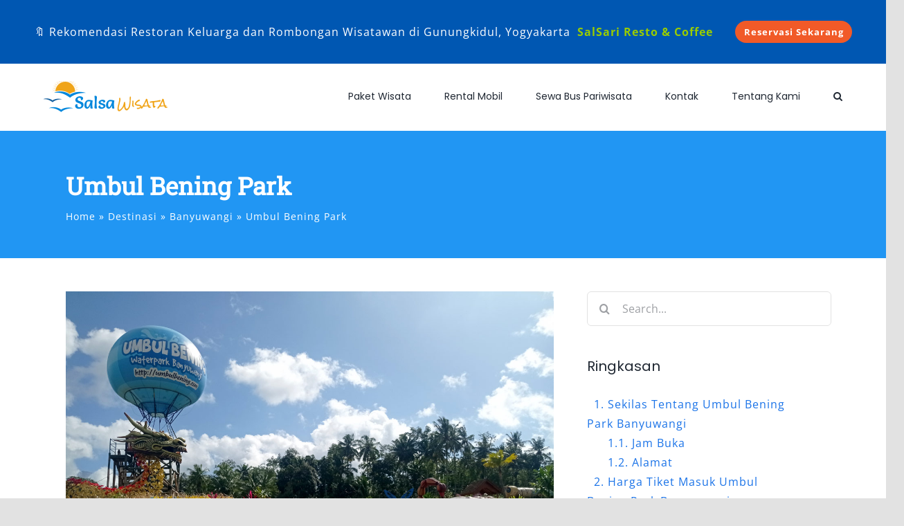

--- FILE ---
content_type: text/html; charset=UTF-8
request_url: https://salsawisata.com/umbul-bening-park/
body_size: 54905
content:
<!DOCTYPE html>
<html class="avada-html-layout-wide avada-html-header-position-top avada-has-site-width-percent avada-has-site-width-100-percent" lang="id" prefix="og: https://ogp.me/ns#">
<head>
	<meta http-equiv="X-UA-Compatible" content="IE=edge" />
	<meta http-equiv="Content-Type" content="text/html; charset=utf-8"/>
	<meta name="viewport" content="width=device-width, initial-scale=1" />
	
<!-- Optimasi Mesin Pencari oleh Rank Math PRO - https://rankmath.com/ -->
<title>Umbul Bening Park: Alamat, Jam Buka &amp; Harga Tiket Masuk 2026</title>
<style>.flying-press-lazy-bg{background-image:none!important;}</style>
<link rel='preload' href='https://salsawisata.com/wp-content/uploads/2021/01/95c9366c-02e0-4b8a-b48d-e154c4733725_200x200-1.png' as='image' imagesrcset='https://salsawisata.com/wp-content/uploads/2021/01/95c9366c-02e0-4b8a-b48d-e154c4733725_200x200-1.png 1x, https://salsawisata.com/wp-content/uploads/2021/01/95c9366c-02e0-4b8a-b48d-e154c4733725_200x200-1.png 2x' imagesizes=''/>
<link rel='preload' href='https://salsawisata.com/wp-content/uploads/2023/08/taman-bunga-Umbul-Bening-Park.jpg' as='image' imagesrcset='' imagesizes=''/>
<link rel='preload' href='https://salsawisata.com/wp-content/uploads/fusion-gfonts/memvYaGs126MiZpBA-UvWbX2vVnXBbObj2OVTS-muw.woff2' as='font' type='font/woff2' fetchpriority='high' crossorigin='anonymous'><link rel='preload' href='https://salsawisata.com/wp-content/themes/Avada/includes/lib/assets/fonts/icomoon/awb-icons.woff' as='font' type='font/woff' fetchpriority='high' crossorigin='anonymous'><link rel='preload' href='https://salsawisata.com/wp-content/uploads/fusion-gfonts/pxiEyp8kv8JHgFVrJJfecg.woff2' as='font' type='font/woff2' fetchpriority='high' crossorigin='anonymous'><link rel='preload' href='https://salsawisata.com/wp-content/uploads/fusion-gfonts/BngbUXZYTXPIvIBgJJSb6s3BzlRRfKOFbvjojISmb2Rj.woff2' as='font' type='font/woff2' fetchpriority='high' crossorigin='anonymous'><link rel='preload' href='https://salsawisata.com/wp-content/themes/Avada/includes/lib/assets/fonts/fontawesome/webfonts/fa-brands-400.woff2' as='font' type='font/woff2' fetchpriority='high' crossorigin='anonymous'><link rel='preload' href='https://salsawisata.com/wp-content/themes/Avada/includes/lib/assets/fonts/fontawesome/webfonts/fa-brands-400.woff' as='font' type='font/woff' fetchpriority='high' crossorigin='anonymous'>
<style id="flying-press-css">@keyframes spin{}@keyframes blink{50%{opacity:1}}:root{--button_padding:11px 23px}@font-face{font-display:swap;font-family:Open Sans;font-style:italic;font-weight:400;font-stretch:100%;src:url(https://salsawisata.com/wp-content/uploads/fusion-gfonts/memtYaGs126MiZpBA-UFUIcVXSCEkx2cmqvXlWqWtE6F15M.woff2)format("woff2");unicode-range:U+460-52F,U+1C80-1C8A,U+20B4,U+2DE0-2DFF,U+A640-A69F,U+FE2E-FE2F}@font-face{font-display:swap;font-family:Open Sans;font-style:italic;font-weight:400;font-stretch:100%;src:url(https://salsawisata.com/wp-content/uploads/fusion-gfonts/memtYaGs126MiZpBA-UFUIcVXSCEkx2cmqvXlWqWvU6F15M.woff2)format("woff2");unicode-range:U+301,U+400-45F,U+490-491,U+4B0-4B1,U+2116}@font-face{font-display:swap;font-family:Open Sans;font-style:italic;font-weight:400;font-stretch:100%;src:url(https://salsawisata.com/wp-content/uploads/fusion-gfonts/memtYaGs126MiZpBA-UFUIcVXSCEkx2cmqvXlWqWtU6F15M.woff2)format("woff2");unicode-range:U+1F??}@font-face{font-display:swap;font-family:Open Sans;font-style:italic;font-weight:400;font-stretch:100%;src:url(https://salsawisata.com/wp-content/uploads/fusion-gfonts/memtYaGs126MiZpBA-UFUIcVXSCEkx2cmqvXlWqWuk6F15M.woff2)format("woff2");unicode-range:U+370-377,U+37A-37F,U+384-38A,U+38C,U+38E-3A1,U+3A3-3FF}@font-face{font-display:swap;font-family:Open Sans;font-style:italic;font-weight:400;font-stretch:100%;src:url(https://salsawisata.com/wp-content/uploads/fusion-gfonts/memtYaGs126MiZpBA-UFUIcVXSCEkx2cmqvXlWqWu06F15M.woff2)format("woff2");unicode-range:U+307-308,U+590-5FF,U+200C-2010,U+20AA,U+25CC,U+FB1D-FB4F}@font-face{font-display:swap;font-family:Open Sans;font-style:italic;font-weight:400;font-stretch:100%;src:url(https://salsawisata.com/wp-content/uploads/fusion-gfonts/memtYaGs126MiZpBA-UFUIcVXSCEkx2cmqvXlWqWxU6F15M.woff2)format("woff2");unicode-range:U+302-303,U+305,U+307-308,U+310,U+312,U+315,U+31A,U+326-327,U+32C,U+32F-330,U+332-333,U+338,U+33A,U+346,U+34D,U+391-3A1,U+3A3-3A9,U+3B1-3C9,U+3D1,U+3D5-3D6,U+3F0-3F1,U+3F4-3F5,U+2016-2017,U+2034-2038,U+203C,U+2040,U+2043,U+2047,U+2050,U+2057,U+205F,U+2070-2071,U+2074-208E,U+2090-209C,U+20D0-20DC,U+20E1,U+20E5-20EF,U+2100-2112,U+2114-2115,U+2117-2121,U+2123-214F,U+2190,U+2192,U+2194-21AE,U+21B0-21E5,U+21F1-21F2,U+21F4-2211,U+2213-2214,U+2216-22FF,U+2308-230B,U+2310,U+2319,U+231C-2321,U+2336-237A,U+237C,U+2395,U+239B-23B7,U+23D0,U+23DC-23E1,U+2474-2475,U+25AF,U+25B3,U+25B7,U+25BD,U+25C1,U+25CA,U+25CC,U+25FB,U+266D-266F,U+27C0-27FF,U+2900-2AFF,U+2B0E-2B11,U+2B30-2B4C,U+2BFE,U+3030,U+FF5B,U+FF5D,U+1D400-1D7FF,U+1EE??}@font-face{font-display:swap;font-family:Open Sans;font-style:italic;font-weight:400;font-stretch:100%;src:url(https://salsawisata.com/wp-content/uploads/fusion-gfonts/memtYaGs126MiZpBA-UFUIcVXSCEkx2cmqvXlWqW106F15M.woff2)format("woff2");unicode-range:U+1-C,U+E-1F,U+7F-9F,U+20DD-20E0,U+20E2-20E4,U+2150-218F,U+2190,U+2192,U+2194-2199,U+21AF,U+21E6-21F0,U+21F3,U+2218-2219,U+2299,U+22C4-22C6,U+2300-243F,U+2440-244A,U+2460-24FF,U+25A0-27BF,U+28??,U+2921-2922,U+2981,U+29BF,U+29EB,U+2B??,U+4DC0-4DFF,U+FFF9-FFFB,U+10140-1018E,U+10190-1019C,U+101A0,U+101D0-101FD,U+102E0-102FB,U+10E60-10E7E,U+1D2C0-1D2D3,U+1D2E0-1D37F,U+1F0??,U+1F100-1F1AD,U+1F1E6-1F1FF,U+1F30D-1F30F,U+1F315,U+1F31C,U+1F31E,U+1F320-1F32C,U+1F336,U+1F378,U+1F37D,U+1F382,U+1F393-1F39F,U+1F3A7-1F3A8,U+1F3AC-1F3AF,U+1F3C2,U+1F3C4-1F3C6,U+1F3CA-1F3CE,U+1F3D4-1F3E0,U+1F3ED,U+1F3F1-1F3F3,U+1F3F5-1F3F7,U+1F408,U+1F415,U+1F41F,U+1F426,U+1F43F,U+1F441-1F442,U+1F444,U+1F446-1F449,U+1F44C-1F44E,U+1F453,U+1F46A,U+1F47D,U+1F4A3,U+1F4B0,U+1F4B3,U+1F4B9,U+1F4BB,U+1F4BF,U+1F4C8-1F4CB,U+1F4D6,U+1F4DA,U+1F4DF,U+1F4E3-1F4E6,U+1F4EA-1F4ED,U+1F4F7,U+1F4F9-1F4FB,U+1F4FD-1F4FE,U+1F503,U+1F507-1F50B,U+1F50D,U+1F512-1F513,U+1F53E-1F54A,U+1F54F-1F5FA,U+1F610,U+1F650-1F67F,U+1F687,U+1F68D,U+1F691,U+1F694,U+1F698,U+1F6AD,U+1F6B2,U+1F6B9-1F6BA,U+1F6BC,U+1F6C6-1F6CF,U+1F6D3-1F6D7,U+1F6E0-1F6EA,U+1F6F0-1F6F3,U+1F6F7-1F6FC,U+1F7??,U+1F800-1F80B,U+1F810-1F847,U+1F850-1F859,U+1F860-1F887,U+1F890-1F8AD,U+1F8B0-1F8BB,U+1F8C0-1F8C1,U+1F900-1F90B,U+1F93B,U+1F946,U+1F984,U+1F996,U+1F9E9,U+1FA00-1FA6F,U+1FA70-1FA7C,U+1FA80-1FA89,U+1FA8F-1FAC6,U+1FACE-1FADC,U+1FADF-1FAE9,U+1FAF0-1FAF8,U+1FB??}@font-face{font-display:swap;font-family:Open Sans;font-style:italic;font-weight:400;font-stretch:100%;src:url(https://salsawisata.com/wp-content/uploads/fusion-gfonts/memtYaGs126MiZpBA-UFUIcVXSCEkx2cmqvXlWqWtk6F15M.woff2)format("woff2");unicode-range:U+102-103,U+110-111,U+128-129,U+168-169,U+1A0-1A1,U+1AF-1B0,U+300-301,U+303-304,U+308-309,U+323,U+329,U+1EA0-1EF9,U+20AB}@font-face{font-display:swap;font-family:Open Sans;font-style:italic;font-weight:400;font-stretch:100%;src:url(https://salsawisata.com/wp-content/uploads/fusion-gfonts/memtYaGs126MiZpBA-UFUIcVXSCEkx2cmqvXlWqWt06F15M.woff2)format("woff2");unicode-range:U+100-2BA,U+2BD-2C5,U+2C7-2CC,U+2CE-2D7,U+2DD-2FF,U+304,U+308,U+329,U+1D00-1DBF,U+1E00-1E9F,U+1EF2-1EFF,U+2020,U+20A0-20AB,U+20AD-20C0,U+2113,U+2C60-2C7F,U+A720-A7FF}@font-face{font-display:swap;font-family:Open Sans;font-style:italic;font-weight:400;font-stretch:100%;src:url(https://salsawisata.com/wp-content/uploads/fusion-gfonts/memtYaGs126MiZpBA-UFUIcVXSCEkx2cmqvXlWqWuU6F.woff2)format("woff2");unicode-range:U+??,U+131,U+152-153,U+2BB-2BC,U+2C6,U+2DA,U+2DC,U+304,U+308,U+329,U+2000-206F,U+20AC,U+2122,U+2191,U+2193,U+2212,U+2215,U+FEFF,U+FFFD}@font-face{font-display:swap;font-family:Open Sans;font-style:italic;font-weight:600;font-stretch:100%;src:url(https://salsawisata.com/wp-content/uploads/fusion-gfonts/memtYaGs126MiZpBA-UFUIcVXSCEkx2cmqvXlWqWtE6F15M.woff2)format("woff2");unicode-range:U+460-52F,U+1C80-1C8A,U+20B4,U+2DE0-2DFF,U+A640-A69F,U+FE2E-FE2F}@font-face{font-display:swap;font-family:Open Sans;font-style:italic;font-weight:600;font-stretch:100%;src:url(https://salsawisata.com/wp-content/uploads/fusion-gfonts/memtYaGs126MiZpBA-UFUIcVXSCEkx2cmqvXlWqWvU6F15M.woff2)format("woff2");unicode-range:U+301,U+400-45F,U+490-491,U+4B0-4B1,U+2116}@font-face{font-display:swap;font-family:Open Sans;font-style:italic;font-weight:600;font-stretch:100%;src:url(https://salsawisata.com/wp-content/uploads/fusion-gfonts/memtYaGs126MiZpBA-UFUIcVXSCEkx2cmqvXlWqWtU6F15M.woff2)format("woff2");unicode-range:U+1F??}@font-face{font-display:swap;font-family:Open Sans;font-style:italic;font-weight:600;font-stretch:100%;src:url(https://salsawisata.com/wp-content/uploads/fusion-gfonts/memtYaGs126MiZpBA-UFUIcVXSCEkx2cmqvXlWqWuk6F15M.woff2)format("woff2");unicode-range:U+370-377,U+37A-37F,U+384-38A,U+38C,U+38E-3A1,U+3A3-3FF}@font-face{font-display:swap;font-family:Open Sans;font-style:italic;font-weight:600;font-stretch:100%;src:url(https://salsawisata.com/wp-content/uploads/fusion-gfonts/memtYaGs126MiZpBA-UFUIcVXSCEkx2cmqvXlWqWu06F15M.woff2)format("woff2");unicode-range:U+307-308,U+590-5FF,U+200C-2010,U+20AA,U+25CC,U+FB1D-FB4F}@font-face{font-display:swap;font-family:Open Sans;font-style:italic;font-weight:600;font-stretch:100%;src:url(https://salsawisata.com/wp-content/uploads/fusion-gfonts/memtYaGs126MiZpBA-UFUIcVXSCEkx2cmqvXlWqWxU6F15M.woff2)format("woff2");unicode-range:U+302-303,U+305,U+307-308,U+310,U+312,U+315,U+31A,U+326-327,U+32C,U+32F-330,U+332-333,U+338,U+33A,U+346,U+34D,U+391-3A1,U+3A3-3A9,U+3B1-3C9,U+3D1,U+3D5-3D6,U+3F0-3F1,U+3F4-3F5,U+2016-2017,U+2034-2038,U+203C,U+2040,U+2043,U+2047,U+2050,U+2057,U+205F,U+2070-2071,U+2074-208E,U+2090-209C,U+20D0-20DC,U+20E1,U+20E5-20EF,U+2100-2112,U+2114-2115,U+2117-2121,U+2123-214F,U+2190,U+2192,U+2194-21AE,U+21B0-21E5,U+21F1-21F2,U+21F4-2211,U+2213-2214,U+2216-22FF,U+2308-230B,U+2310,U+2319,U+231C-2321,U+2336-237A,U+237C,U+2395,U+239B-23B7,U+23D0,U+23DC-23E1,U+2474-2475,U+25AF,U+25B3,U+25B7,U+25BD,U+25C1,U+25CA,U+25CC,U+25FB,U+266D-266F,U+27C0-27FF,U+2900-2AFF,U+2B0E-2B11,U+2B30-2B4C,U+2BFE,U+3030,U+FF5B,U+FF5D,U+1D400-1D7FF,U+1EE??}@font-face{font-display:swap;font-family:Open Sans;font-style:italic;font-weight:600;font-stretch:100%;src:url(https://salsawisata.com/wp-content/uploads/fusion-gfonts/memtYaGs126MiZpBA-UFUIcVXSCEkx2cmqvXlWqW106F15M.woff2)format("woff2");unicode-range:U+1-C,U+E-1F,U+7F-9F,U+20DD-20E0,U+20E2-20E4,U+2150-218F,U+2190,U+2192,U+2194-2199,U+21AF,U+21E6-21F0,U+21F3,U+2218-2219,U+2299,U+22C4-22C6,U+2300-243F,U+2440-244A,U+2460-24FF,U+25A0-27BF,U+28??,U+2921-2922,U+2981,U+29BF,U+29EB,U+2B??,U+4DC0-4DFF,U+FFF9-FFFB,U+10140-1018E,U+10190-1019C,U+101A0,U+101D0-101FD,U+102E0-102FB,U+10E60-10E7E,U+1D2C0-1D2D3,U+1D2E0-1D37F,U+1F0??,U+1F100-1F1AD,U+1F1E6-1F1FF,U+1F30D-1F30F,U+1F315,U+1F31C,U+1F31E,U+1F320-1F32C,U+1F336,U+1F378,U+1F37D,U+1F382,U+1F393-1F39F,U+1F3A7-1F3A8,U+1F3AC-1F3AF,U+1F3C2,U+1F3C4-1F3C6,U+1F3CA-1F3CE,U+1F3D4-1F3E0,U+1F3ED,U+1F3F1-1F3F3,U+1F3F5-1F3F7,U+1F408,U+1F415,U+1F41F,U+1F426,U+1F43F,U+1F441-1F442,U+1F444,U+1F446-1F449,U+1F44C-1F44E,U+1F453,U+1F46A,U+1F47D,U+1F4A3,U+1F4B0,U+1F4B3,U+1F4B9,U+1F4BB,U+1F4BF,U+1F4C8-1F4CB,U+1F4D6,U+1F4DA,U+1F4DF,U+1F4E3-1F4E6,U+1F4EA-1F4ED,U+1F4F7,U+1F4F9-1F4FB,U+1F4FD-1F4FE,U+1F503,U+1F507-1F50B,U+1F50D,U+1F512-1F513,U+1F53E-1F54A,U+1F54F-1F5FA,U+1F610,U+1F650-1F67F,U+1F687,U+1F68D,U+1F691,U+1F694,U+1F698,U+1F6AD,U+1F6B2,U+1F6B9-1F6BA,U+1F6BC,U+1F6C6-1F6CF,U+1F6D3-1F6D7,U+1F6E0-1F6EA,U+1F6F0-1F6F3,U+1F6F7-1F6FC,U+1F7??,U+1F800-1F80B,U+1F810-1F847,U+1F850-1F859,U+1F860-1F887,U+1F890-1F8AD,U+1F8B0-1F8BB,U+1F8C0-1F8C1,U+1F900-1F90B,U+1F93B,U+1F946,U+1F984,U+1F996,U+1F9E9,U+1FA00-1FA6F,U+1FA70-1FA7C,U+1FA80-1FA89,U+1FA8F-1FAC6,U+1FACE-1FADC,U+1FADF-1FAE9,U+1FAF0-1FAF8,U+1FB??}@font-face{font-display:swap;font-family:Open Sans;font-style:italic;font-weight:600;font-stretch:100%;src:url(https://salsawisata.com/wp-content/uploads/fusion-gfonts/memtYaGs126MiZpBA-UFUIcVXSCEkx2cmqvXlWqWtk6F15M.woff2)format("woff2");unicode-range:U+102-103,U+110-111,U+128-129,U+168-169,U+1A0-1A1,U+1AF-1B0,U+300-301,U+303-304,U+308-309,U+323,U+329,U+1EA0-1EF9,U+20AB}@font-face{font-display:swap;font-family:Open Sans;font-style:italic;font-weight:600;font-stretch:100%;src:url(https://salsawisata.com/wp-content/uploads/fusion-gfonts/memtYaGs126MiZpBA-UFUIcVXSCEkx2cmqvXlWqWt06F15M.woff2)format("woff2");unicode-range:U+100-2BA,U+2BD-2C5,U+2C7-2CC,U+2CE-2D7,U+2DD-2FF,U+304,U+308,U+329,U+1D00-1DBF,U+1E00-1E9F,U+1EF2-1EFF,U+2020,U+20A0-20AB,U+20AD-20C0,U+2113,U+2C60-2C7F,U+A720-A7FF}@font-face{font-display:swap;font-family:Open Sans;font-style:italic;font-weight:600;font-stretch:100%;src:url(https://salsawisata.com/wp-content/uploads/fusion-gfonts/memtYaGs126MiZpBA-UFUIcVXSCEkx2cmqvXlWqWuU6F.woff2)format("woff2");unicode-range:U+??,U+131,U+152-153,U+2BB-2BC,U+2C6,U+2DA,U+2DC,U+304,U+308,U+329,U+2000-206F,U+20AC,U+2122,U+2191,U+2193,U+2212,U+2215,U+FEFF,U+FFFD}@font-face{font-display:swap;font-family:Open Sans;font-style:italic;font-weight:700;font-stretch:100%;src:url(https://salsawisata.com/wp-content/uploads/fusion-gfonts/memtYaGs126MiZpBA-UFUIcVXSCEkx2cmqvXlWqWtE6F15M.woff2)format("woff2");unicode-range:U+460-52F,U+1C80-1C8A,U+20B4,U+2DE0-2DFF,U+A640-A69F,U+FE2E-FE2F}@font-face{font-display:swap;font-family:Open Sans;font-style:italic;font-weight:700;font-stretch:100%;src:url(https://salsawisata.com/wp-content/uploads/fusion-gfonts/memtYaGs126MiZpBA-UFUIcVXSCEkx2cmqvXlWqWvU6F15M.woff2)format("woff2");unicode-range:U+301,U+400-45F,U+490-491,U+4B0-4B1,U+2116}@font-face{font-display:swap;font-family:Open Sans;font-style:italic;font-weight:700;font-stretch:100%;src:url(https://salsawisata.com/wp-content/uploads/fusion-gfonts/memtYaGs126MiZpBA-UFUIcVXSCEkx2cmqvXlWqWtU6F15M.woff2)format("woff2");unicode-range:U+1F??}@font-face{font-display:swap;font-family:Open Sans;font-style:italic;font-weight:700;font-stretch:100%;src:url(https://salsawisata.com/wp-content/uploads/fusion-gfonts/memtYaGs126MiZpBA-UFUIcVXSCEkx2cmqvXlWqWuk6F15M.woff2)format("woff2");unicode-range:U+370-377,U+37A-37F,U+384-38A,U+38C,U+38E-3A1,U+3A3-3FF}@font-face{font-display:swap;font-family:Open Sans;font-style:italic;font-weight:700;font-stretch:100%;src:url(https://salsawisata.com/wp-content/uploads/fusion-gfonts/memtYaGs126MiZpBA-UFUIcVXSCEkx2cmqvXlWqWu06F15M.woff2)format("woff2");unicode-range:U+307-308,U+590-5FF,U+200C-2010,U+20AA,U+25CC,U+FB1D-FB4F}@font-face{font-display:swap;font-family:Open Sans;font-style:italic;font-weight:700;font-stretch:100%;src:url(https://salsawisata.com/wp-content/uploads/fusion-gfonts/memtYaGs126MiZpBA-UFUIcVXSCEkx2cmqvXlWqWxU6F15M.woff2)format("woff2");unicode-range:U+302-303,U+305,U+307-308,U+310,U+312,U+315,U+31A,U+326-327,U+32C,U+32F-330,U+332-333,U+338,U+33A,U+346,U+34D,U+391-3A1,U+3A3-3A9,U+3B1-3C9,U+3D1,U+3D5-3D6,U+3F0-3F1,U+3F4-3F5,U+2016-2017,U+2034-2038,U+203C,U+2040,U+2043,U+2047,U+2050,U+2057,U+205F,U+2070-2071,U+2074-208E,U+2090-209C,U+20D0-20DC,U+20E1,U+20E5-20EF,U+2100-2112,U+2114-2115,U+2117-2121,U+2123-214F,U+2190,U+2192,U+2194-21AE,U+21B0-21E5,U+21F1-21F2,U+21F4-2211,U+2213-2214,U+2216-22FF,U+2308-230B,U+2310,U+2319,U+231C-2321,U+2336-237A,U+237C,U+2395,U+239B-23B7,U+23D0,U+23DC-23E1,U+2474-2475,U+25AF,U+25B3,U+25B7,U+25BD,U+25C1,U+25CA,U+25CC,U+25FB,U+266D-266F,U+27C0-27FF,U+2900-2AFF,U+2B0E-2B11,U+2B30-2B4C,U+2BFE,U+3030,U+FF5B,U+FF5D,U+1D400-1D7FF,U+1EE??}@font-face{font-display:swap;font-family:Open Sans;font-style:italic;font-weight:700;font-stretch:100%;src:url(https://salsawisata.com/wp-content/uploads/fusion-gfonts/memtYaGs126MiZpBA-UFUIcVXSCEkx2cmqvXlWqW106F15M.woff2)format("woff2");unicode-range:U+1-C,U+E-1F,U+7F-9F,U+20DD-20E0,U+20E2-20E4,U+2150-218F,U+2190,U+2192,U+2194-2199,U+21AF,U+21E6-21F0,U+21F3,U+2218-2219,U+2299,U+22C4-22C6,U+2300-243F,U+2440-244A,U+2460-24FF,U+25A0-27BF,U+28??,U+2921-2922,U+2981,U+29BF,U+29EB,U+2B??,U+4DC0-4DFF,U+FFF9-FFFB,U+10140-1018E,U+10190-1019C,U+101A0,U+101D0-101FD,U+102E0-102FB,U+10E60-10E7E,U+1D2C0-1D2D3,U+1D2E0-1D37F,U+1F0??,U+1F100-1F1AD,U+1F1E6-1F1FF,U+1F30D-1F30F,U+1F315,U+1F31C,U+1F31E,U+1F320-1F32C,U+1F336,U+1F378,U+1F37D,U+1F382,U+1F393-1F39F,U+1F3A7-1F3A8,U+1F3AC-1F3AF,U+1F3C2,U+1F3C4-1F3C6,U+1F3CA-1F3CE,U+1F3D4-1F3E0,U+1F3ED,U+1F3F1-1F3F3,U+1F3F5-1F3F7,U+1F408,U+1F415,U+1F41F,U+1F426,U+1F43F,U+1F441-1F442,U+1F444,U+1F446-1F449,U+1F44C-1F44E,U+1F453,U+1F46A,U+1F47D,U+1F4A3,U+1F4B0,U+1F4B3,U+1F4B9,U+1F4BB,U+1F4BF,U+1F4C8-1F4CB,U+1F4D6,U+1F4DA,U+1F4DF,U+1F4E3-1F4E6,U+1F4EA-1F4ED,U+1F4F7,U+1F4F9-1F4FB,U+1F4FD-1F4FE,U+1F503,U+1F507-1F50B,U+1F50D,U+1F512-1F513,U+1F53E-1F54A,U+1F54F-1F5FA,U+1F610,U+1F650-1F67F,U+1F687,U+1F68D,U+1F691,U+1F694,U+1F698,U+1F6AD,U+1F6B2,U+1F6B9-1F6BA,U+1F6BC,U+1F6C6-1F6CF,U+1F6D3-1F6D7,U+1F6E0-1F6EA,U+1F6F0-1F6F3,U+1F6F7-1F6FC,U+1F7??,U+1F800-1F80B,U+1F810-1F847,U+1F850-1F859,U+1F860-1F887,U+1F890-1F8AD,U+1F8B0-1F8BB,U+1F8C0-1F8C1,U+1F900-1F90B,U+1F93B,U+1F946,U+1F984,U+1F996,U+1F9E9,U+1FA00-1FA6F,U+1FA70-1FA7C,U+1FA80-1FA89,U+1FA8F-1FAC6,U+1FACE-1FADC,U+1FADF-1FAE9,U+1FAF0-1FAF8,U+1FB??}@font-face{font-display:swap;font-family:Open Sans;font-style:italic;font-weight:700;font-stretch:100%;src:url(https://salsawisata.com/wp-content/uploads/fusion-gfonts/memtYaGs126MiZpBA-UFUIcVXSCEkx2cmqvXlWqWtk6F15M.woff2)format("woff2");unicode-range:U+102-103,U+110-111,U+128-129,U+168-169,U+1A0-1A1,U+1AF-1B0,U+300-301,U+303-304,U+308-309,U+323,U+329,U+1EA0-1EF9,U+20AB}@font-face{font-display:swap;font-family:Open Sans;font-style:italic;font-weight:700;font-stretch:100%;src:url(https://salsawisata.com/wp-content/uploads/fusion-gfonts/memtYaGs126MiZpBA-UFUIcVXSCEkx2cmqvXlWqWt06F15M.woff2)format("woff2");unicode-range:U+100-2BA,U+2BD-2C5,U+2C7-2CC,U+2CE-2D7,U+2DD-2FF,U+304,U+308,U+329,U+1D00-1DBF,U+1E00-1E9F,U+1EF2-1EFF,U+2020,U+20A0-20AB,U+20AD-20C0,U+2113,U+2C60-2C7F,U+A720-A7FF}@font-face{font-display:swap;font-family:Open Sans;font-style:italic;font-weight:700;font-stretch:100%;src:url(https://salsawisata.com/wp-content/uploads/fusion-gfonts/memtYaGs126MiZpBA-UFUIcVXSCEkx2cmqvXlWqWuU6F.woff2)format("woff2");unicode-range:U+??,U+131,U+152-153,U+2BB-2BC,U+2C6,U+2DA,U+2DC,U+304,U+308,U+329,U+2000-206F,U+20AC,U+2122,U+2191,U+2193,U+2212,U+2215,U+FEFF,U+FFFD}@font-face{font-display:swap;font-family:Open Sans;font-style:normal;font-weight:400;font-stretch:100%;src:url(https://salsawisata.com/wp-content/uploads/fusion-gfonts/memvYaGs126MiZpBA-UvWbX2vVnXBbObj2OVTSKmu1aB.woff2)format("woff2");unicode-range:U+460-52F,U+1C80-1C8A,U+20B4,U+2DE0-2DFF,U+A640-A69F,U+FE2E-FE2F}@font-face{font-display:swap;font-family:Open Sans;font-style:normal;font-weight:400;font-stretch:100%;src:url(https://salsawisata.com/wp-content/uploads/fusion-gfonts/memvYaGs126MiZpBA-UvWbX2vVnXBbObj2OVTSumu1aB.woff2)format("woff2");unicode-range:U+301,U+400-45F,U+490-491,U+4B0-4B1,U+2116}@font-face{font-display:swap;font-family:Open Sans;font-style:normal;font-weight:400;font-stretch:100%;src:url(https://salsawisata.com/wp-content/uploads/fusion-gfonts/memvYaGs126MiZpBA-UvWbX2vVnXBbObj2OVTSOmu1aB.woff2)format("woff2");unicode-range:U+1F??}@font-face{font-display:swap;font-family:Open Sans;font-style:normal;font-weight:400;font-stretch:100%;src:url(https://salsawisata.com/wp-content/uploads/fusion-gfonts/memvYaGs126MiZpBA-UvWbX2vVnXBbObj2OVTSymu1aB.woff2)format("woff2");unicode-range:U+370-377,U+37A-37F,U+384-38A,U+38C,U+38E-3A1,U+3A3-3FF}@font-face{font-display:swap;font-family:Open Sans;font-style:normal;font-weight:400;font-stretch:100%;src:url(https://salsawisata.com/wp-content/uploads/fusion-gfonts/memvYaGs126MiZpBA-UvWbX2vVnXBbObj2OVTS2mu1aB.woff2)format("woff2");unicode-range:U+307-308,U+590-5FF,U+200C-2010,U+20AA,U+25CC,U+FB1D-FB4F}@font-face{font-display:swap;font-family:Open Sans;font-style:normal;font-weight:400;font-stretch:100%;src:url(https://salsawisata.com/wp-content/uploads/fusion-gfonts/memvYaGs126MiZpBA-UvWbX2vVnXBbObj2OVTVOmu1aB.woff2)format("woff2");unicode-range:U+302-303,U+305,U+307-308,U+310,U+312,U+315,U+31A,U+326-327,U+32C,U+32F-330,U+332-333,U+338,U+33A,U+346,U+34D,U+391-3A1,U+3A3-3A9,U+3B1-3C9,U+3D1,U+3D5-3D6,U+3F0-3F1,U+3F4-3F5,U+2016-2017,U+2034-2038,U+203C,U+2040,U+2043,U+2047,U+2050,U+2057,U+205F,U+2070-2071,U+2074-208E,U+2090-209C,U+20D0-20DC,U+20E1,U+20E5-20EF,U+2100-2112,U+2114-2115,U+2117-2121,U+2123-214F,U+2190,U+2192,U+2194-21AE,U+21B0-21E5,U+21F1-21F2,U+21F4-2211,U+2213-2214,U+2216-22FF,U+2308-230B,U+2310,U+2319,U+231C-2321,U+2336-237A,U+237C,U+2395,U+239B-23B7,U+23D0,U+23DC-23E1,U+2474-2475,U+25AF,U+25B3,U+25B7,U+25BD,U+25C1,U+25CA,U+25CC,U+25FB,U+266D-266F,U+27C0-27FF,U+2900-2AFF,U+2B0E-2B11,U+2B30-2B4C,U+2BFE,U+3030,U+FF5B,U+FF5D,U+1D400-1D7FF,U+1EE??}@font-face{font-display:swap;font-family:Open Sans;font-style:normal;font-weight:400;font-stretch:100%;src:url(https://salsawisata.com/wp-content/uploads/fusion-gfonts/memvYaGs126MiZpBA-UvWbX2vVnXBbObj2OVTUGmu1aB.woff2)format("woff2");unicode-range:U+1-C,U+E-1F,U+7F-9F,U+20DD-20E0,U+20E2-20E4,U+2150-218F,U+2190,U+2192,U+2194-2199,U+21AF,U+21E6-21F0,U+21F3,U+2218-2219,U+2299,U+22C4-22C6,U+2300-243F,U+2440-244A,U+2460-24FF,U+25A0-27BF,U+28??,U+2921-2922,U+2981,U+29BF,U+29EB,U+2B??,U+4DC0-4DFF,U+FFF9-FFFB,U+10140-1018E,U+10190-1019C,U+101A0,U+101D0-101FD,U+102E0-102FB,U+10E60-10E7E,U+1D2C0-1D2D3,U+1D2E0-1D37F,U+1F0??,U+1F100-1F1AD,U+1F1E6-1F1FF,U+1F30D-1F30F,U+1F315,U+1F31C,U+1F31E,U+1F320-1F32C,U+1F336,U+1F378,U+1F37D,U+1F382,U+1F393-1F39F,U+1F3A7-1F3A8,U+1F3AC-1F3AF,U+1F3C2,U+1F3C4-1F3C6,U+1F3CA-1F3CE,U+1F3D4-1F3E0,U+1F3ED,U+1F3F1-1F3F3,U+1F3F5-1F3F7,U+1F408,U+1F415,U+1F41F,U+1F426,U+1F43F,U+1F441-1F442,U+1F444,U+1F446-1F449,U+1F44C-1F44E,U+1F453,U+1F46A,U+1F47D,U+1F4A3,U+1F4B0,U+1F4B3,U+1F4B9,U+1F4BB,U+1F4BF,U+1F4C8-1F4CB,U+1F4D6,U+1F4DA,U+1F4DF,U+1F4E3-1F4E6,U+1F4EA-1F4ED,U+1F4F7,U+1F4F9-1F4FB,U+1F4FD-1F4FE,U+1F503,U+1F507-1F50B,U+1F50D,U+1F512-1F513,U+1F53E-1F54A,U+1F54F-1F5FA,U+1F610,U+1F650-1F67F,U+1F687,U+1F68D,U+1F691,U+1F694,U+1F698,U+1F6AD,U+1F6B2,U+1F6B9-1F6BA,U+1F6BC,U+1F6C6-1F6CF,U+1F6D3-1F6D7,U+1F6E0-1F6EA,U+1F6F0-1F6F3,U+1F6F7-1F6FC,U+1F7??,U+1F800-1F80B,U+1F810-1F847,U+1F850-1F859,U+1F860-1F887,U+1F890-1F8AD,U+1F8B0-1F8BB,U+1F8C0-1F8C1,U+1F900-1F90B,U+1F93B,U+1F946,U+1F984,U+1F996,U+1F9E9,U+1FA00-1FA6F,U+1FA70-1FA7C,U+1FA80-1FA89,U+1FA8F-1FAC6,U+1FACE-1FADC,U+1FADF-1FAE9,U+1FAF0-1FAF8,U+1FB??}@font-face{font-display:swap;font-family:Open Sans;font-style:normal;font-weight:400;font-stretch:100%;src:url(https://salsawisata.com/wp-content/uploads/fusion-gfonts/memvYaGs126MiZpBA-UvWbX2vVnXBbObj2OVTSCmu1aB.woff2)format("woff2");unicode-range:U+102-103,U+110-111,U+128-129,U+168-169,U+1A0-1A1,U+1AF-1B0,U+300-301,U+303-304,U+308-309,U+323,U+329,U+1EA0-1EF9,U+20AB}@font-face{font-display:swap;font-family:Open Sans;font-style:normal;font-weight:400;font-stretch:100%;src:url(https://salsawisata.com/wp-content/uploads/fusion-gfonts/memvYaGs126MiZpBA-UvWbX2vVnXBbObj2OVTSGmu1aB.woff2)format("woff2");unicode-range:U+100-2BA,U+2BD-2C5,U+2C7-2CC,U+2CE-2D7,U+2DD-2FF,U+304,U+308,U+329,U+1D00-1DBF,U+1E00-1E9F,U+1EF2-1EFF,U+2020,U+20A0-20AB,U+20AD-20C0,U+2113,U+2C60-2C7F,U+A720-A7FF}@font-face{font-display:swap;font-family:Open Sans;font-style:normal;font-weight:400;font-stretch:100%;src:url(https://salsawisata.com/wp-content/uploads/fusion-gfonts/memvYaGs126MiZpBA-UvWbX2vVnXBbObj2OVTS-muw.woff2)format("woff2");unicode-range:U+??,U+131,U+152-153,U+2BB-2BC,U+2C6,U+2DA,U+2DC,U+304,U+308,U+329,U+2000-206F,U+20AC,U+2122,U+2191,U+2193,U+2212,U+2215,U+FEFF,U+FFFD}@font-face{font-display:swap;font-family:Open Sans;font-style:normal;font-weight:600;font-stretch:100%;src:url(https://salsawisata.com/wp-content/uploads/fusion-gfonts/memvYaGs126MiZpBA-UvWbX2vVnXBbObj2OVTSKmu1aB.woff2)format("woff2");unicode-range:U+460-52F,U+1C80-1C8A,U+20B4,U+2DE0-2DFF,U+A640-A69F,U+FE2E-FE2F}@font-face{font-display:swap;font-family:Open Sans;font-style:normal;font-weight:600;font-stretch:100%;src:url(https://salsawisata.com/wp-content/uploads/fusion-gfonts/memvYaGs126MiZpBA-UvWbX2vVnXBbObj2OVTSumu1aB.woff2)format("woff2");unicode-range:U+301,U+400-45F,U+490-491,U+4B0-4B1,U+2116}@font-face{font-display:swap;font-family:Open Sans;font-style:normal;font-weight:600;font-stretch:100%;src:url(https://salsawisata.com/wp-content/uploads/fusion-gfonts/memvYaGs126MiZpBA-UvWbX2vVnXBbObj2OVTSOmu1aB.woff2)format("woff2");unicode-range:U+1F??}@font-face{font-display:swap;font-family:Open Sans;font-style:normal;font-weight:600;font-stretch:100%;src:url(https://salsawisata.com/wp-content/uploads/fusion-gfonts/memvYaGs126MiZpBA-UvWbX2vVnXBbObj2OVTSymu1aB.woff2)format("woff2");unicode-range:U+370-377,U+37A-37F,U+384-38A,U+38C,U+38E-3A1,U+3A3-3FF}@font-face{font-display:swap;font-family:Open Sans;font-style:normal;font-weight:600;font-stretch:100%;src:url(https://salsawisata.com/wp-content/uploads/fusion-gfonts/memvYaGs126MiZpBA-UvWbX2vVnXBbObj2OVTS2mu1aB.woff2)format("woff2");unicode-range:U+307-308,U+590-5FF,U+200C-2010,U+20AA,U+25CC,U+FB1D-FB4F}@font-face{font-display:swap;font-family:Open Sans;font-style:normal;font-weight:600;font-stretch:100%;src:url(https://salsawisata.com/wp-content/uploads/fusion-gfonts/memvYaGs126MiZpBA-UvWbX2vVnXBbObj2OVTVOmu1aB.woff2)format("woff2");unicode-range:U+302-303,U+305,U+307-308,U+310,U+312,U+315,U+31A,U+326-327,U+32C,U+32F-330,U+332-333,U+338,U+33A,U+346,U+34D,U+391-3A1,U+3A3-3A9,U+3B1-3C9,U+3D1,U+3D5-3D6,U+3F0-3F1,U+3F4-3F5,U+2016-2017,U+2034-2038,U+203C,U+2040,U+2043,U+2047,U+2050,U+2057,U+205F,U+2070-2071,U+2074-208E,U+2090-209C,U+20D0-20DC,U+20E1,U+20E5-20EF,U+2100-2112,U+2114-2115,U+2117-2121,U+2123-214F,U+2190,U+2192,U+2194-21AE,U+21B0-21E5,U+21F1-21F2,U+21F4-2211,U+2213-2214,U+2216-22FF,U+2308-230B,U+2310,U+2319,U+231C-2321,U+2336-237A,U+237C,U+2395,U+239B-23B7,U+23D0,U+23DC-23E1,U+2474-2475,U+25AF,U+25B3,U+25B7,U+25BD,U+25C1,U+25CA,U+25CC,U+25FB,U+266D-266F,U+27C0-27FF,U+2900-2AFF,U+2B0E-2B11,U+2B30-2B4C,U+2BFE,U+3030,U+FF5B,U+FF5D,U+1D400-1D7FF,U+1EE??}@font-face{font-display:swap;font-family:Open Sans;font-style:normal;font-weight:600;font-stretch:100%;src:url(https://salsawisata.com/wp-content/uploads/fusion-gfonts/memvYaGs126MiZpBA-UvWbX2vVnXBbObj2OVTUGmu1aB.woff2)format("woff2");unicode-range:U+1-C,U+E-1F,U+7F-9F,U+20DD-20E0,U+20E2-20E4,U+2150-218F,U+2190,U+2192,U+2194-2199,U+21AF,U+21E6-21F0,U+21F3,U+2218-2219,U+2299,U+22C4-22C6,U+2300-243F,U+2440-244A,U+2460-24FF,U+25A0-27BF,U+28??,U+2921-2922,U+2981,U+29BF,U+29EB,U+2B??,U+4DC0-4DFF,U+FFF9-FFFB,U+10140-1018E,U+10190-1019C,U+101A0,U+101D0-101FD,U+102E0-102FB,U+10E60-10E7E,U+1D2C0-1D2D3,U+1D2E0-1D37F,U+1F0??,U+1F100-1F1AD,U+1F1E6-1F1FF,U+1F30D-1F30F,U+1F315,U+1F31C,U+1F31E,U+1F320-1F32C,U+1F336,U+1F378,U+1F37D,U+1F382,U+1F393-1F39F,U+1F3A7-1F3A8,U+1F3AC-1F3AF,U+1F3C2,U+1F3C4-1F3C6,U+1F3CA-1F3CE,U+1F3D4-1F3E0,U+1F3ED,U+1F3F1-1F3F3,U+1F3F5-1F3F7,U+1F408,U+1F415,U+1F41F,U+1F426,U+1F43F,U+1F441-1F442,U+1F444,U+1F446-1F449,U+1F44C-1F44E,U+1F453,U+1F46A,U+1F47D,U+1F4A3,U+1F4B0,U+1F4B3,U+1F4B9,U+1F4BB,U+1F4BF,U+1F4C8-1F4CB,U+1F4D6,U+1F4DA,U+1F4DF,U+1F4E3-1F4E6,U+1F4EA-1F4ED,U+1F4F7,U+1F4F9-1F4FB,U+1F4FD-1F4FE,U+1F503,U+1F507-1F50B,U+1F50D,U+1F512-1F513,U+1F53E-1F54A,U+1F54F-1F5FA,U+1F610,U+1F650-1F67F,U+1F687,U+1F68D,U+1F691,U+1F694,U+1F698,U+1F6AD,U+1F6B2,U+1F6B9-1F6BA,U+1F6BC,U+1F6C6-1F6CF,U+1F6D3-1F6D7,U+1F6E0-1F6EA,U+1F6F0-1F6F3,U+1F6F7-1F6FC,U+1F7??,U+1F800-1F80B,U+1F810-1F847,U+1F850-1F859,U+1F860-1F887,U+1F890-1F8AD,U+1F8B0-1F8BB,U+1F8C0-1F8C1,U+1F900-1F90B,U+1F93B,U+1F946,U+1F984,U+1F996,U+1F9E9,U+1FA00-1FA6F,U+1FA70-1FA7C,U+1FA80-1FA89,U+1FA8F-1FAC6,U+1FACE-1FADC,U+1FADF-1FAE9,U+1FAF0-1FAF8,U+1FB??}@font-face{font-display:swap;font-family:Open Sans;font-style:normal;font-weight:600;font-stretch:100%;src:url(https://salsawisata.com/wp-content/uploads/fusion-gfonts/memvYaGs126MiZpBA-UvWbX2vVnXBbObj2OVTSCmu1aB.woff2)format("woff2");unicode-range:U+102-103,U+110-111,U+128-129,U+168-169,U+1A0-1A1,U+1AF-1B0,U+300-301,U+303-304,U+308-309,U+323,U+329,U+1EA0-1EF9,U+20AB}@font-face{font-display:swap;font-family:Open Sans;font-style:normal;font-weight:600;font-stretch:100%;src:url(https://salsawisata.com/wp-content/uploads/fusion-gfonts/memvYaGs126MiZpBA-UvWbX2vVnXBbObj2OVTSGmu1aB.woff2)format("woff2");unicode-range:U+100-2BA,U+2BD-2C5,U+2C7-2CC,U+2CE-2D7,U+2DD-2FF,U+304,U+308,U+329,U+1D00-1DBF,U+1E00-1E9F,U+1EF2-1EFF,U+2020,U+20A0-20AB,U+20AD-20C0,U+2113,U+2C60-2C7F,U+A720-A7FF}@font-face{font-display:swap;font-family:Open Sans;font-style:normal;font-weight:600;font-stretch:100%;src:url(https://salsawisata.com/wp-content/uploads/fusion-gfonts/memvYaGs126MiZpBA-UvWbX2vVnXBbObj2OVTS-muw.woff2)format("woff2");unicode-range:U+??,U+131,U+152-153,U+2BB-2BC,U+2C6,U+2DA,U+2DC,U+304,U+308,U+329,U+2000-206F,U+20AC,U+2122,U+2191,U+2193,U+2212,U+2215,U+FEFF,U+FFFD}@font-face{font-display:swap;font-family:Open Sans;font-style:normal;font-weight:700;font-stretch:100%;src:url(https://salsawisata.com/wp-content/uploads/fusion-gfonts/memvYaGs126MiZpBA-UvWbX2vVnXBbObj2OVTSKmu1aB.woff2)format("woff2");unicode-range:U+460-52F,U+1C80-1C8A,U+20B4,U+2DE0-2DFF,U+A640-A69F,U+FE2E-FE2F}@font-face{font-display:swap;font-family:Open Sans;font-style:normal;font-weight:700;font-stretch:100%;src:url(https://salsawisata.com/wp-content/uploads/fusion-gfonts/memvYaGs126MiZpBA-UvWbX2vVnXBbObj2OVTSumu1aB.woff2)format("woff2");unicode-range:U+301,U+400-45F,U+490-491,U+4B0-4B1,U+2116}@font-face{font-display:swap;font-family:Open Sans;font-style:normal;font-weight:700;font-stretch:100%;src:url(https://salsawisata.com/wp-content/uploads/fusion-gfonts/memvYaGs126MiZpBA-UvWbX2vVnXBbObj2OVTSOmu1aB.woff2)format("woff2");unicode-range:U+1F??}@font-face{font-display:swap;font-family:Open Sans;font-style:normal;font-weight:700;font-stretch:100%;src:url(https://salsawisata.com/wp-content/uploads/fusion-gfonts/memvYaGs126MiZpBA-UvWbX2vVnXBbObj2OVTSymu1aB.woff2)format("woff2");unicode-range:U+370-377,U+37A-37F,U+384-38A,U+38C,U+38E-3A1,U+3A3-3FF}@font-face{font-display:swap;font-family:Open Sans;font-style:normal;font-weight:700;font-stretch:100%;src:url(https://salsawisata.com/wp-content/uploads/fusion-gfonts/memvYaGs126MiZpBA-UvWbX2vVnXBbObj2OVTS2mu1aB.woff2)format("woff2");unicode-range:U+307-308,U+590-5FF,U+200C-2010,U+20AA,U+25CC,U+FB1D-FB4F}@font-face{font-display:swap;font-family:Open Sans;font-style:normal;font-weight:700;font-stretch:100%;src:url(https://salsawisata.com/wp-content/uploads/fusion-gfonts/memvYaGs126MiZpBA-UvWbX2vVnXBbObj2OVTVOmu1aB.woff2)format("woff2");unicode-range:U+302-303,U+305,U+307-308,U+310,U+312,U+315,U+31A,U+326-327,U+32C,U+32F-330,U+332-333,U+338,U+33A,U+346,U+34D,U+391-3A1,U+3A3-3A9,U+3B1-3C9,U+3D1,U+3D5-3D6,U+3F0-3F1,U+3F4-3F5,U+2016-2017,U+2034-2038,U+203C,U+2040,U+2043,U+2047,U+2050,U+2057,U+205F,U+2070-2071,U+2074-208E,U+2090-209C,U+20D0-20DC,U+20E1,U+20E5-20EF,U+2100-2112,U+2114-2115,U+2117-2121,U+2123-214F,U+2190,U+2192,U+2194-21AE,U+21B0-21E5,U+21F1-21F2,U+21F4-2211,U+2213-2214,U+2216-22FF,U+2308-230B,U+2310,U+2319,U+231C-2321,U+2336-237A,U+237C,U+2395,U+239B-23B7,U+23D0,U+23DC-23E1,U+2474-2475,U+25AF,U+25B3,U+25B7,U+25BD,U+25C1,U+25CA,U+25CC,U+25FB,U+266D-266F,U+27C0-27FF,U+2900-2AFF,U+2B0E-2B11,U+2B30-2B4C,U+2BFE,U+3030,U+FF5B,U+FF5D,U+1D400-1D7FF,U+1EE??}@font-face{font-display:swap;font-family:Open Sans;font-style:normal;font-weight:700;font-stretch:100%;src:url(https://salsawisata.com/wp-content/uploads/fusion-gfonts/memvYaGs126MiZpBA-UvWbX2vVnXBbObj2OVTUGmu1aB.woff2)format("woff2");unicode-range:U+1-C,U+E-1F,U+7F-9F,U+20DD-20E0,U+20E2-20E4,U+2150-218F,U+2190,U+2192,U+2194-2199,U+21AF,U+21E6-21F0,U+21F3,U+2218-2219,U+2299,U+22C4-22C6,U+2300-243F,U+2440-244A,U+2460-24FF,U+25A0-27BF,U+28??,U+2921-2922,U+2981,U+29BF,U+29EB,U+2B??,U+4DC0-4DFF,U+FFF9-FFFB,U+10140-1018E,U+10190-1019C,U+101A0,U+101D0-101FD,U+102E0-102FB,U+10E60-10E7E,U+1D2C0-1D2D3,U+1D2E0-1D37F,U+1F0??,U+1F100-1F1AD,U+1F1E6-1F1FF,U+1F30D-1F30F,U+1F315,U+1F31C,U+1F31E,U+1F320-1F32C,U+1F336,U+1F378,U+1F37D,U+1F382,U+1F393-1F39F,U+1F3A7-1F3A8,U+1F3AC-1F3AF,U+1F3C2,U+1F3C4-1F3C6,U+1F3CA-1F3CE,U+1F3D4-1F3E0,U+1F3ED,U+1F3F1-1F3F3,U+1F3F5-1F3F7,U+1F408,U+1F415,U+1F41F,U+1F426,U+1F43F,U+1F441-1F442,U+1F444,U+1F446-1F449,U+1F44C-1F44E,U+1F453,U+1F46A,U+1F47D,U+1F4A3,U+1F4B0,U+1F4B3,U+1F4B9,U+1F4BB,U+1F4BF,U+1F4C8-1F4CB,U+1F4D6,U+1F4DA,U+1F4DF,U+1F4E3-1F4E6,U+1F4EA-1F4ED,U+1F4F7,U+1F4F9-1F4FB,U+1F4FD-1F4FE,U+1F503,U+1F507-1F50B,U+1F50D,U+1F512-1F513,U+1F53E-1F54A,U+1F54F-1F5FA,U+1F610,U+1F650-1F67F,U+1F687,U+1F68D,U+1F691,U+1F694,U+1F698,U+1F6AD,U+1F6B2,U+1F6B9-1F6BA,U+1F6BC,U+1F6C6-1F6CF,U+1F6D3-1F6D7,U+1F6E0-1F6EA,U+1F6F0-1F6F3,U+1F6F7-1F6FC,U+1F7??,U+1F800-1F80B,U+1F810-1F847,U+1F850-1F859,U+1F860-1F887,U+1F890-1F8AD,U+1F8B0-1F8BB,U+1F8C0-1F8C1,U+1F900-1F90B,U+1F93B,U+1F946,U+1F984,U+1F996,U+1F9E9,U+1FA00-1FA6F,U+1FA70-1FA7C,U+1FA80-1FA89,U+1FA8F-1FAC6,U+1FACE-1FADC,U+1FADF-1FAE9,U+1FAF0-1FAF8,U+1FB??}@font-face{font-display:swap;font-family:Open Sans;font-style:normal;font-weight:700;font-stretch:100%;src:url(https://salsawisata.com/wp-content/uploads/fusion-gfonts/memvYaGs126MiZpBA-UvWbX2vVnXBbObj2OVTSCmu1aB.woff2)format("woff2");unicode-range:U+102-103,U+110-111,U+128-129,U+168-169,U+1A0-1A1,U+1AF-1B0,U+300-301,U+303-304,U+308-309,U+323,U+329,U+1EA0-1EF9,U+20AB}@font-face{font-display:swap;font-family:Open Sans;font-style:normal;font-weight:700;font-stretch:100%;src:url(https://salsawisata.com/wp-content/uploads/fusion-gfonts/memvYaGs126MiZpBA-UvWbX2vVnXBbObj2OVTSGmu1aB.woff2)format("woff2");unicode-range:U+100-2BA,U+2BD-2C5,U+2C7-2CC,U+2CE-2D7,U+2DD-2FF,U+304,U+308,U+329,U+1D00-1DBF,U+1E00-1E9F,U+1EF2-1EFF,U+2020,U+20A0-20AB,U+20AD-20C0,U+2113,U+2C60-2C7F,U+A720-A7FF}@font-face{font-display:swap;font-family:Open Sans;font-style:normal;font-weight:700;font-stretch:100%;src:url(https://salsawisata.com/wp-content/uploads/fusion-gfonts/memvYaGs126MiZpBA-UvWbX2vVnXBbObj2OVTS-muw.woff2)format("woff2");unicode-range:U+??,U+131,U+152-153,U+2BB-2BC,U+2C6,U+2DA,U+2DC,U+304,U+308,U+329,U+2000-206F,U+20AC,U+2122,U+2191,U+2193,U+2212,U+2215,U+FEFF,U+FFFD}@font-face{font-display:swap;font-family:Poppins;font-style:italic;font-weight:400;src:url(https://salsawisata.com/wp-content/uploads/fusion-gfonts/pxiGyp8kv8JHgFVrJJLucXtAKPY.woff2)format("woff2");unicode-range:U+900-97F,U+1CD0-1CF9,U+200C-200D,U+20A8,U+20B9,U+20F0,U+25CC,U+A830-A839,U+A8E0-A8FF,U+11B00-11B09}@font-face{font-display:swap;font-family:Poppins;font-style:italic;font-weight:400;src:url(https://salsawisata.com/wp-content/uploads/fusion-gfonts/pxiGyp8kv8JHgFVrJJLufntAKPY.woff2)format("woff2");unicode-range:U+100-2BA,U+2BD-2C5,U+2C7-2CC,U+2CE-2D7,U+2DD-2FF,U+304,U+308,U+329,U+1D00-1DBF,U+1E00-1E9F,U+1EF2-1EFF,U+2020,U+20A0-20AB,U+20AD-20C0,U+2113,U+2C60-2C7F,U+A720-A7FF}@font-face{font-display:swap;font-family:Poppins;font-style:italic;font-weight:400;src:url(https://salsawisata.com/wp-content/uploads/fusion-gfonts/pxiGyp8kv8JHgFVrJJLucHtA.woff2)format("woff2");unicode-range:U+??,U+131,U+152-153,U+2BB-2BC,U+2C6,U+2DA,U+2DC,U+304,U+308,U+329,U+2000-206F,U+20AC,U+2122,U+2191,U+2193,U+2212,U+2215,U+FEFF,U+FFFD}@font-face{font-display:swap;font-family:Poppins;font-style:italic;font-weight:600;src:url(https://salsawisata.com/wp-content/uploads/fusion-gfonts/pxiDyp8kv8JHgFVrJJLmr19VFteOcEg.woff2)format("woff2");unicode-range:U+900-97F,U+1CD0-1CF9,U+200C-200D,U+20A8,U+20B9,U+20F0,U+25CC,U+A830-A839,U+A8E0-A8FF,U+11B00-11B09}@font-face{font-display:swap;font-family:Poppins;font-style:italic;font-weight:600;src:url(https://salsawisata.com/wp-content/uploads/fusion-gfonts/pxiDyp8kv8JHgFVrJJLmr19VGdeOcEg.woff2)format("woff2");unicode-range:U+100-2BA,U+2BD-2C5,U+2C7-2CC,U+2CE-2D7,U+2DD-2FF,U+304,U+308,U+329,U+1D00-1DBF,U+1E00-1E9F,U+1EF2-1EFF,U+2020,U+20A0-20AB,U+20AD-20C0,U+2113,U+2C60-2C7F,U+A720-A7FF}@font-face{font-display:swap;font-family:Poppins;font-style:italic;font-weight:600;src:url(https://salsawisata.com/wp-content/uploads/fusion-gfonts/pxiDyp8kv8JHgFVrJJLmr19VF9eO.woff2)format("woff2");unicode-range:U+??,U+131,U+152-153,U+2BB-2BC,U+2C6,U+2DA,U+2DC,U+304,U+308,U+329,U+2000-206F,U+20AC,U+2122,U+2191,U+2193,U+2212,U+2215,U+FEFF,U+FFFD}@font-face{font-display:swap;font-family:Poppins;font-style:normal;font-weight:400;src:url(https://salsawisata.com/wp-content/uploads/fusion-gfonts/pxiEyp8kv8JHgFVrJJbecmNE.woff2)format("woff2");unicode-range:U+900-97F,U+1CD0-1CF9,U+200C-200D,U+20A8,U+20B9,U+20F0,U+25CC,U+A830-A839,U+A8E0-A8FF,U+11B00-11B09}@font-face{font-display:swap;font-family:Poppins;font-style:normal;font-weight:400;src:url(https://salsawisata.com/wp-content/uploads/fusion-gfonts/pxiEyp8kv8JHgFVrJJnecmNE.woff2)format("woff2");unicode-range:U+100-2BA,U+2BD-2C5,U+2C7-2CC,U+2CE-2D7,U+2DD-2FF,U+304,U+308,U+329,U+1D00-1DBF,U+1E00-1E9F,U+1EF2-1EFF,U+2020,U+20A0-20AB,U+20AD-20C0,U+2113,U+2C60-2C7F,U+A720-A7FF}@font-face{font-display:swap;font-family:Poppins;font-style:normal;font-weight:400;src:url(https://salsawisata.com/wp-content/uploads/fusion-gfonts/pxiEyp8kv8JHgFVrJJfecg.woff2)format("woff2");unicode-range:U+??,U+131,U+152-153,U+2BB-2BC,U+2C6,U+2DA,U+2DC,U+304,U+308,U+329,U+2000-206F,U+20AC,U+2122,U+2191,U+2193,U+2212,U+2215,U+FEFF,U+FFFD}@font-face{font-display:swap;font-family:Poppins;font-style:normal;font-weight:600;src:url(https://salsawisata.com/wp-content/uploads/fusion-gfonts/pxiByp8kv8JHgFVrLEj6Z11lFc-K.woff2)format("woff2");unicode-range:U+900-97F,U+1CD0-1CF9,U+200C-200D,U+20A8,U+20B9,U+20F0,U+25CC,U+A830-A839,U+A8E0-A8FF,U+11B00-11B09}@font-face{font-display:swap;font-family:Poppins;font-style:normal;font-weight:600;src:url(https://salsawisata.com/wp-content/uploads/fusion-gfonts/pxiByp8kv8JHgFVrLEj6Z1JlFc-K.woff2)format("woff2");unicode-range:U+100-2BA,U+2BD-2C5,U+2C7-2CC,U+2CE-2D7,U+2DD-2FF,U+304,U+308,U+329,U+1D00-1DBF,U+1E00-1E9F,U+1EF2-1EFF,U+2020,U+20A0-20AB,U+20AD-20C0,U+2113,U+2C60-2C7F,U+A720-A7FF}@font-face{font-display:swap;font-family:Poppins;font-style:normal;font-weight:600;src:url(https://salsawisata.com/wp-content/uploads/fusion-gfonts/pxiByp8kv8JHgFVrLEj6Z1xlFQ.woff2)format("woff2");unicode-range:U+??,U+131,U+152-153,U+2BB-2BC,U+2C6,U+2DA,U+2DC,U+304,U+308,U+329,U+2000-206F,U+20AC,U+2122,U+2191,U+2193,U+2212,U+2215,U+FEFF,U+FFFD}@font-face{font-display:swap;font-family:Roboto Slab;font-style:normal;font-weight:400;src:url(https://salsawisata.com/wp-content/uploads/fusion-gfonts/BngbUXZYTXPIvIBgJJSb6s3BzlRRfKOFbvjojISmYmRjRdE.woff2)format("woff2");unicode-range:U+460-52F,U+1C80-1C8A,U+20B4,U+2DE0-2DFF,U+A640-A69F,U+FE2E-FE2F}@font-face{font-display:swap;font-family:Roboto Slab;font-style:normal;font-weight:400;src:url(https://salsawisata.com/wp-content/uploads/fusion-gfonts/BngbUXZYTXPIvIBgJJSb6s3BzlRRfKOFbvjojISma2RjRdE.woff2)format("woff2");unicode-range:U+301,U+400-45F,U+490-491,U+4B0-4B1,U+2116}@font-face{font-display:swap;font-family:Roboto Slab;font-style:normal;font-weight:400;src:url(https://salsawisata.com/wp-content/uploads/fusion-gfonts/BngbUXZYTXPIvIBgJJSb6s3BzlRRfKOFbvjojISmY2RjRdE.woff2)format("woff2");unicode-range:U+1F??}@font-face{font-display:swap;font-family:Roboto Slab;font-style:normal;font-weight:400;src:url(https://salsawisata.com/wp-content/uploads/fusion-gfonts/BngbUXZYTXPIvIBgJJSb6s3BzlRRfKOFbvjojISmbGRjRdE.woff2)format("woff2");unicode-range:U+370-377,U+37A-37F,U+384-38A,U+38C,U+38E-3A1,U+3A3-3FF}@font-face{font-display:swap;font-family:Roboto Slab;font-style:normal;font-weight:400;src:url(https://salsawisata.com/wp-content/uploads/fusion-gfonts/BngbUXZYTXPIvIBgJJSb6s3BzlRRfKOFbvjojISmYGRjRdE.woff2)format("woff2");unicode-range:U+102-103,U+110-111,U+128-129,U+168-169,U+1A0-1A1,U+1AF-1B0,U+300-301,U+303-304,U+308-309,U+323,U+329,U+1EA0-1EF9,U+20AB}@font-face{font-display:swap;font-family:Roboto Slab;font-style:normal;font-weight:400;src:url(https://salsawisata.com/wp-content/uploads/fusion-gfonts/BngbUXZYTXPIvIBgJJSb6s3BzlRRfKOFbvjojISmYWRjRdE.woff2)format("woff2");unicode-range:U+100-2BA,U+2BD-2C5,U+2C7-2CC,U+2CE-2D7,U+2DD-2FF,U+304,U+308,U+329,U+1D00-1DBF,U+1E00-1E9F,U+1EF2-1EFF,U+2020,U+20A0-20AB,U+20AD-20C0,U+2113,U+2C60-2C7F,U+A720-A7FF}@font-face{font-display:swap;font-family:Roboto Slab;font-style:normal;font-weight:400;src:url(https://salsawisata.com/wp-content/uploads/fusion-gfonts/BngbUXZYTXPIvIBgJJSb6s3BzlRRfKOFbvjojISmb2Rj.woff2)format("woff2");unicode-range:U+??,U+131,U+152-153,U+2BB-2BC,U+2C6,U+2DA,U+2DC,U+304,U+308,U+329,U+2000-206F,U+20AC,U+2122,U+2191,U+2193,U+2212,U+2215,U+FEFF,U+FFFD}@font-face{font-display:swap;font-family:icomoon;src:url(https://salsawisata.com/wp-content/uploads/fusion-icons/icomoon-v1.01/fonts/icomoon.eot?6i0q5z);src:url(https://salsawisata.com/wp-content/uploads/fusion-icons/icomoon-v1.01/fonts/icomoon.eot?6i0q5z#iefix)format("embedded-opentype"),url(https://salsawisata.com/wp-content/uploads/fusion-icons/icomoon-v1.01/fonts/icomoon.ttf?6i0q5z)format("truetype"),url(https://salsawisata.com/wp-content/uploads/fusion-icons/icomoon-v1.01/fonts/icomoon.woff?6i0q5z)format("woff"),url(https://salsawisata.com/wp-content/uploads/fusion-icons/icomoon-v1.01/fonts/icomoon.svg?6i0q5z#icomoon)format("svg");font-weight:400;font-style:normal}[class^=icomoon-brand-],[class*=\ icomoon-brand-]{speak:never;font-variant:normal;text-transform:none;-webkit-font-smoothing:antialiased;-moz-osx-font-smoothing:grayscale;font-style:normal;font-weight:400;line-height:1;font-family:icomoon!important}[class*=\ awb-icon-],[class^=awb-icon-]{speak:never;font-variant:normal;text-transform:none;-webkit-font-smoothing:antialiased;-moz-osx-font-smoothing:grayscale;font-style:normal;font-weight:400;line-height:1;font-family:awb-icons!important}.awb-icon-twitter:before{content:""}.awb-icon-tiktok:before{content:""}.awb-icon-pinterest:before{content:""}.awb-icon-facebook:before{content:""}.awb-icon-linkedin:before{content:""}.awb-icon-youtube:before{content:""}.awb-icon-search:before{content:""}.awb-icon-bars:before{content:""}.awb-icon-angle-left:before{content:""}.awb-icon-angle-right:before{content:""}.awb-icon-instagram:before{content:""}.awb-icon-whatsapp:before{content:""}@-moz-document url-prefix(){}*{box-sizing:border-box}input[type=date],input[type=datetime-local],input[type=datetime],input[type=email],input[type=month],input[type=number],input[type=password],input[type=search],input[type=submit],input[type=tel],input[type=text],input[type=time],input[type=url],input[type=week],textarea{-webkit-appearance:none;-webkit-border-radius:0}input[type=search]::-webkit-search-decoration{-webkit-appearance:none}input[type=image]{border:none;padding:0}body{-webkit-text-size-adjust:100%;min-width:320px;color:var(--body_typography-color);font-size:var(--body_typography-font-size,16px);font-family:var(--body_typography-font-family,inherit);margin:0;overflow:hidden scroll}#boxed-wrapper{overflow-x:clip}#wrapper{overflow:visible}img{vertical-align:top;border-style:none;max-width:100%;height:auto}a{text-decoration:none}input,select,textarea{font-family:var(--body_typography-font-family,inherit);vertical-align:middle;color:var(--body_typography-color)}fieldset,form{border-style:none;margin:0;padding:0}#wrapper .product-category a h2.woocommerce-loop-category__title,.fusion-main-menu>ul>li>a .fusion-menu-description,a,a:after,a:before{transition-property:color,background-color,border-color;transition-duration:.2s;transition-timing-function:linear}#main{clear:both;padding:55px 10px 45px}#content{float:left;width:71.1702%;min-height:1px}.post{margin-bottom:65px}.single-post .post{margin-bottom:0}.post .image{margin-bottom:40px}.related-posts{margin-top:55px}.related-posts .image{width:180px;height:138px;margin-bottom:0}.single-related-posts{clear:both}.comment-form input,.s{float:none}#tribe-bar-form input[type=text],.input-text,.tribe-bar-disabled #tribe-bar-form .tribe-bar-filters input[type=text],input[type=date],input[type=email],input[type=number],input[type=password],input[type=tel],input[type=text],input[type=time]{color:#747474;box-sizing:border-box;border:1px solid #d2d2d2;width:100%;padding:8px 15px;font-size:13px}.fusion-post-content p,.post-content p{margin:0 0 20px}.fusion-animated{z-index:2000;position:relative}#wrapper .fusion-events-shortcode .fusion-events-meta h4,.fusion-carousel-meta,.fusion-image-wrapper .fusion-rollover .fusion-rollover-content .fusion-product-buttons a,.fusion-image-wrapper .fusion-rollover .fusion-rollover-content .fusion-rollover-categories,.fusion-image-wrapper .fusion-rollover .fusion-rollover-content .fusion-rollover-categories a,.fusion-image-wrapper .fusion-rollover .fusion-rollover-gallery:before,.fusion-image-wrapper .fusion-rollover .fusion-rollover-link:before,.fusion-recent-posts .columns .column .meta,.fusion-rollover-linebreak,.fusion-single-line-meta,.product-buttons a{line-height:1.5}#sliders-container{position:relative}.searchform .fusion-search-form-content{align-items:center;width:100%;display:flex;overflow:hidden}.searchform .fusion-search-form-content .fusion-search-field{flex-grow:1}.searchform .fusion-search-form-content .fusion-search-field input{color:#747474;box-sizing:border-box;background-color:#fff;border:1px solid #d2d2d2;outline:0;width:100%;height:33px;margin:0;padding:8px 15px;font-size:13px}.searchform .fusion-search-form-content .fusion-search-button input[type=submit]{color:#fff;text-indent:0;cursor:pointer;width:33px;height:33px;text-shadow:none;-webkit-font-smoothing:antialiased;background:#000;border:none;border-radius:0;margin:0;padding:0;font-family:awb-icons;font-size:1em;font-weight:400;line-height:33px;transition:all .2s}.fusion-search-element .searchform.fusion-search-form-clean .fusion-search-form-content,.fusion-search-form-clean .searchform:not(.fusion-search-form-classic) .fusion-search-form-content{position:relative}.fusion-search-element .searchform.fusion-search-form-clean .fusion-search-button,.fusion-search-form-clean .searchform:not(.fusion-search-form-classic) .fusion-search-button{position:absolute}.fusion-search-element .searchform.fusion-search-form-clean .fusion-search-button input[type=submit],.fusion-search-form-clean .searchform:not(.fusion-search-form-classic) .fusion-search-button input[type=submit]{color:#aaa9a9;background-color:#fff0}.fusion-main-menu-search-overlay .fusion-main-menu>.fusion-menu{flex-wrap:wrap;transition:opacity .8s cubic-bezier(.8,0,.25,1),transform .8s cubic-bezier(.8,0,.25,1);display:flex}.fusion-main-menu-search-overlay .fusion-main-menu>.fusion-overlay-search{visibility:hidden;opacity:0;align-items:center;width:100%;transition:opacity .8s cubic-bezier(.8,0,.25,1),transform .8s cubic-bezier(.8,0,.25,1);display:flex;position:absolute;top:50%;left:50%;transform:translate(-50%,-150%)}.fusion-main-menu-search-overlay .fusion-main-menu>.fusion-overlay-search .fusion-search-form{flex-grow:2}.fusion-main-menu-search-overlay .fusion-main-menu>.fusion-overlay-search .fusion-close-search{display:inline-block;position:relative;overflow:hidden}.fusion-main-menu-search-overlay .fusion-main-menu>.fusion-overlay-search .fusion-close-search:after,.fusion-main-menu-search-overlay .fusion-main-menu>.fusion-overlay-search .fusion-close-search:before{content:"";width:100%;height:2px;margin-top:-1px;position:absolute;top:50%;left:0}.fusion-main-menu-search-overlay .fusion-main-menu>.fusion-overlay-search .fusion-close-search:before{transform:rotate(45deg)}.fusion-main-menu-search-overlay .fusion-main-menu>.fusion-overlay-search .fusion-close-search:after{transform:rotate(-45deg)}.fusion-overlay-search{opacity:0;position:absolute}.fusion-live-search .fusion-search-field{z-index:14}.fusion-live-search .fusion-search-button{z-index:14;position:relative}.fusion-live-search .fusion-slider-loading{pointer-events:none;border:.3em solid #ffffff59;border-bottom-color:#fff;width:2.4em;height:2.4em;margin:-1.2em 0 0 -1.2em;display:none}.fusion-live-search .fusion-search-results-wrapper{position:relative}.fusion-live-search .fusion-search-results{z-index:-1;visibility:hidden;opacity:0;background-color:#fff;border-style:solid;width:100%;max-height:250px;margin-top:25px;transition:opacity .3s,margin .3s;position:absolute;overflow-y:auto}.flexslider{margin:0;padding:0}.flexslider .slides li{-webkit-backface-visibility:hidden;display:none}.flex-control-nav,.flex-direction-nav,.flexslider .slides{z-index:2}.flexslider{background-color:#fff0;margin:0 0 60px;position:relative}.fusion-row{margin:0 auto}.fusion-row:after,.fusion-row:before{content:" ";display:table}.fusion-row:after{clear:both}bold,strong{font-weight:bolder}.fusion-video iframe,iframe{border:none}.screen-reader-text{clip:rect(1px,1px,1px,1px);clip-path:inset(50%);border:0;width:1px;height:1px;margin:-1px;padding:0;overflow:hidden;word-wrap:normal!important;position:absolute!important}.screen-reader-text:focus{clip-path:none;color:#333;z-index:100000;background-color:#fff;border-radius:3px;width:auto;height:auto;padding:15px 23px 14px;font-size:1rem;font-weight:700;line-height:normal;text-decoration:none;display:block;top:5px;left:5px;box-shadow:0 0 2px 2px #0009;clip:auto!important}.fusion-rollover-content{width:90%;padding:10px}.fusion-rollover-content .fusion-rollover-categories,.fusion-rollover-content .fusion-rollover-title,.fusion-rollover-content .price{color:#333;margin:0;font-size:13px;line-height:normal}.fusion-rollover-content .fusion-rollover-title{margin-top:10px;margin-bottom:3px}.fusion-rollover-gallery,.fusion-rollover-link{opacity:.9;vertical-align:middle;text-indent:-10000px;background-color:#333;background-clip:padding-box;border-radius:50%;width:35px;height:36px;margin:0;display:inline-block;position:relative}@keyframes fusion-bounce-delay{0%,to,80%{transform:scale(0)}40%{transform:scale(1)}}.fusion-body .wpcf7-form .fusion-slider-loading,.fusion-slider-loading{color:#fff0;border:.5em solid #0003;border-bottom-color:#333;margin:-3em 0 0 -3em;font-size:10px;animation:.8s linear infinite fusion-rotate;position:absolute;top:50%;left:50%}.fusion-slider-loading,.fusion-slider-loading:after{background-clip:padding-box;border-radius:50%;width:6em;height:6em}@keyframes fusion-rotate{0%{transform:rotate(0)}to{transform:rotate(360deg)}}.post-content p{margin-top:0;margin-bottom:20px}.table-1,.table-2,.tkt-slctr-tbl-wrap-dv{display:block;overflow-x:auto}.fusion-page-load-link{display:none}.single h1.entry-title{margin-top:0}.avada-html-layout-boxed,.avada-html-layout-boxed body,.avada-html-layout-boxed body.custom-background,html:not(.avada-html-layout-boxed):not(.avada-html-layout-framed),html:not(.avada-html-layout-boxed):not(.avada-html-layout-framed) body{background-color:var(--bg_color);background-blend-mode:var(--bg-color-overlay)}body{background-image:var(--bg_image);background-repeat:var(--bg_repeat)}#main,.layout-boxed-mode #main,.layout-boxed-mode.avada-footer-fx-sticky .above-footer-wrapper,.layout-boxed-mode.avada-footer-fx-sticky-with-parallax-bg-image .above-footer-wrapper,.layout-wide-mode #main,.layout-wide-mode #wrapper,body,html,html body.custom-background{background-color:var(--content_bg_color)}#main,.wrapper_blank #main{background-image:var(--content_bg_image);background-repeat:var(--content_bg_repeat)}#main .about-author .title a:hover,#main .post h2 a:hover,.fusion-open-submenu:hover,.fusion-pagination .next:hover,.fusion-pagination .next:hover:after,.fusion-pagination .prev:hover,.fusion-pagination .prev:hover:before,.fusion-read-more:hover:after,.more a:hover:after,.pagination .pagination-next:hover:after,.pagination .pagination-prev:hover:before,.pagination-next:hover:after,.pagination-prev:hover:before,.project-content .project-info .project-info-box a:hover,.rtl .fusion-read-more:hover:before,.rtl .more a:hover:before,.single-navigation a[rel=next]:hover:after,.single-navigation a[rel=prev]:hover:before,a:hover,h5.toggle:hover a{color:var(--link_hover_color)}#toTop:hover,.tagcloud a:hover{background-color:var(--link_hover_color)}#toTop{background-color:var(--totop_background);text-align:center;opacity:0;z-index:100000;pointer-events:none;border-radius:4px 4px 0 0;width:48px;height:35px;line-height:1;transition:opacity .4s ease-in-out,background .2s ease-in-out;position:fixed;bottom:0}.to-top-container #toTop:hover{background-color:var(--totop_background_hover)}#toTop:before{content:"";-webkit-font-smoothing:antialiased;color:var(--totop_icon_color);font-family:awb-icons;font-size:22px;line-height:35px}#toTop:hover:before{color:var(--totop_icon_hover)}#toTop:active,#toTop:focus{background-color:var(--totop_background);outline:0}.to-top-container #toTop{border-radius:var(--totop_border_radius)var(--totop_border_radius)0 0}.to-top-left #toTop{left:75px}.fusion-header-wrapper{z-index:10011;position:relative}.fusion-header-sticky-height{display:none}.fusion-header{backface-visibility:hidden;padding-left:30px;padding-right:30px;transition:background-color .25s ease-in-out}.fusion-logo{float:left;max-width:100%;display:block}.fusion-logo:after,.fusion-logo:before{content:" ";display:table}.fusion-logo:after{clear:both}.fusion-logo a{max-width:100%;display:block}.fusion-logo img{width:auto}.fusion-main-menu{float:right;z-index:200;position:relative;overflow:hidden}#side-header .fusion-main-menu:hover,.fusion-header-v1 .fusion-main-menu:hover,.fusion-header-v2 .fusion-main-menu:hover,.fusion-header-v3 .fusion-main-menu:hover,.fusion-header-v4 .fusion-main-menu:hover,.fusion-header-v5 .fusion-main-menu:hover,.fusion-header-v7 .fusion-main-menu:hover{overflow:visible}.fusion-main-menu>ul>li:last-child{padding-right:0}.fusion-main-menu>ul>li>a{-webkit-font-smoothing:subpixel-antialiased;align-items:center;line-height:1;display:flex}.fusion-main-menu ul{margin:0;padding:0;list-style:none}.fusion-main-menu ul a{box-sizing:content-box;display:block}.fusion-main-menu li{float:left;cursor:pointer;margin:0;padding:0;position:relative}.fusion-main-menu .fusion-main-menu-search a{cursor:pointer;font-family:awb-icons}.fusion-main-menu .fusion-main-menu-search a:after{content:"";border-radius:50%}.fusion-mobile-nav-holder{clear:both;color:#333;display:none}.fusion-mobile-nav-holder .menu-text{-webkit-font-smoothing:auto}.fusion-mobile-nav-holder ul{margin:0;padding:0;list-style:none}.fusion-mobile-nav-holder>ul{border-bottom:1px solid #fff0;border-left:1px solid #fff0;border-right:1px solid #fff0;margin:0;padding:0;list-style:none;display:none}.fusion-mobile-menu-text-align-left .fusion-mobile-nav-item a{justify-content:left;padding-left:12px}.fusion-mobile-menu-design-modern .fusion-mobile-menu-text-align-left .fusion-mobile-nav-item a{padding-left:30px}.fusion-mobile-menu-text-align-left li.fusion-mobile-nav-item li a{padding-left:21px}.fusion-mobile-menu-design-modern .fusion-mobile-menu-text-align-left li.fusion-mobile-nav-item li a{padding-left:39px}.fusion-mobile-menu-text-align-left li.fusion-mobile-nav-item li a:before{content:"-";margin-right:2px}.fusion-mobile-menu-text-align-left li.fusion-mobile-nav-item li li a{padding-left:30px}.fusion-mobile-menu-design-modern .fusion-mobile-menu-text-align-left li.fusion-mobile-nav-item li li a{padding-left:48px}.fusion-mobile-menu-text-align-left li.fusion-mobile-nav-item li li a:before{content:"--"}.fusion-mobile-menu-text-align-left li.fusion-mobile-nav-item li li li a{padding-left:39px}.fusion-mobile-menu-design-modern .fusion-mobile-menu-text-align-left li.fusion-mobile-nav-item li li li a{padding-left:57px}.fusion-mobile-menu-text-align-left li.fusion-mobile-nav-item li li li a:before{content:"---"}.fusion-mobile-menu-text-align-left li.fusion-mobile-nav-item li li li li a{padding-left:48px}.fusion-mobile-menu-design-modern .fusion-mobile-menu-text-align-left li.fusion-mobile-nav-item li li li li a{padding-left:66px}.fusion-mobile-menu-text-align-left li.fusion-mobile-nav-item li li li li a:before{content:"----"}.fusion-mobile-menu-design-modern .fusion-mobile-nav-holder>ul{border:none;border-top:1px solid #fff0}.fusion-mobile-menu-design-modern .fusion-header>.fusion-row{position:relative}.fusion-mobile-nav-item{font-size:12px;line-height:normal;position:relative}.fusion-mobile-nav-item a{color:#333;border-bottom:1px solid #fff0;align-items:center;padding:0 12px;font-size:12px;display:flex}.fusion-mobile-menu-icons{vertical-align:middle;text-align:right;display:none;position:relative;top:0;right:0}.fusion-mobile-menu-icons a{float:right;margin-left:20px;font-size:21px}.fusion-mobile-menu-search{margin-top:15px;display:none}body:not(.fusion-header-layout-v6) .fusion-header{-webkit-transform:translate(0,0);-moz-transform:none}body:not(.fusion-header-layout-v6).fusion-top-header .fusion-main-menu>ul>li:not(.fusion-menu-item-button)>a.fusion-bottombar-highlight:not(.fusion-main-menu-icon){position:relative}body:not(.fusion-header-layout-v6).fusion-top-header .fusion-main-menu>ul>li:not(.fusion-menu-item-button)>a.fusion-bottombar-highlight:not(.fusion-main-menu-icon):after{content:" ";border-top-style:solid;width:100%;transition:transform .2s ease-in-out;position:absolute;top:calc(50% + 1.15em);left:0;transform:scaleX(0)}body:not(.fusion-header-layout-v6).fusion-top-header .fusion-main-menu>ul>li:not(.fusion-menu-item-button)>a.fusion-bottombar-highlight:not(.fusion-main-menu-icon).fusion-flex-column:not(.fusion-layout-column):after{top:calc(50% + 1.325em)}body:not(.fusion-header-layout-v6).fusion-top-header .fusion-main-menu>ul>li:not(.fusion-menu-item-button)>a.fusion-bottombar-highlight:not(.fusion-main-menu-icon):hover:after{transform:scaleX(1)}.fusion-top-header.menu-text-align-center .fusion-main-menu>ul>li>a,.side-header-left.menu-text-align-center .fusion-main-menu>ul>li>a,.side-header-right.menu-text-align-center .fusion-main-menu>ul>li>a{justify-content:center}.fusion-body .fusion-main-menu .fusion-main-menu-icon{border-color:#fff0}#side-header .fusion-main-menu>ul>li>a,#side-header .side-header-content,.fusion-header-wrapper .fusion-row{padding-left:var(--header_padding-left);padding-right:var(--header_padding-right)}.fusion-header .fusion-row,.side-header-wrapper{padding-top:var(--header_padding-top);padding-bottom:var(--header_padding-bottom)}.fusion-top-header .fusion-header{background-color:var(--header_bg_color)}.fusion-header-wrapper .fusion-row,.layout-boxed-mode.side-header #boxed-wrapper,.layout-boxed-mode.side-header #slidingbar-area .fusion-row,.layout-boxed-mode.side-header .fusion-footer-parallax,.layout-boxed-mode.side-header>#lang_sel_footer{max-width:var(--site_width)}html:not(.avada-has-site-width-percent) #main,html:not(.avada-has-site-width-percent) .fusion-secondary-header,html:not(.avada-has-site-width-percent) .header-v4 #small-nav,html:not(.avada-has-site-width-percent) .header-v5 #small-nav,html:not(.avada-has-site-width-percent) .sticky-header .sticky-shadow{padding-left:30px;padding-right:30px}html.avada-has-site-width-percent.avada-has-site-width-100-percent .fusion-body .fusion-secondary-header,html.avada-has-site-width-percent.avada-has-site-width-100-percent .fusion-header{padding-left:var(--hundredp_padding);padding-right:var(--hundredp_padding)}#side-header .fusion-logo,.fusion-header .fusion-logo{margin:var(--logo_margin-top)var(--logo_margin-right)var(--logo_margin-bottom)var(--logo_margin-left)}.fusion-main-menu>ul>li{padding-right:var(--nav_padding)}.fusion-main-menu>ul>li>a{border-color:#fff0}.fusion-main-menu>ul>li>a:not(.fusion-logo-link):not(.awb-icon-sliding-bar):hover{border-color:var(--menu_hover_first_color)}.fusion-main-menu>ul>li>a:not(.fusion-logo-link):hover{color:var(--menu_hover_first_color)}.fusion-main-menu .fusion-main-menu-icon:after{color:var(--nav_typography-color)}.fusion-main-menu .fusion-main-menu-icon:hover:after{color:var(--menu_hover_first_color)}.fusion-main-menu>ul>li>a,.side-nav li a{font-family:var(--nav_typography-font-family);font-weight:var(--nav_typography-font-weight);font-size:var(--nav_typography-font-size);letter-spacing:var(--nav_typography-letter-spacing);text-transform:var(--nav_typography-text-transform);font-style:var(--nav_typography-font-style,normal)}.fusion-main-menu>ul>li>a{color:var(--nav_typography-color)}.fusion-mobile-menu-icons{margin-top:var(--mobile_menu_icons_top_margin)}.fusion-mobile-menu-icons a,.fusion-mobile-menu-icons a:after,.fusion-mobile-menu-icons a:before{color:var(--mobile_menu_toggle_color)}body:not(.mobile-menu-design-flyout) .fusion-mobile-nav-item a{height:var(--mobile_menu_nav_height);background-color:var(--mobile_menu_background_color);border-color:var(--mobile_menu_border_color)}body:not(.mobile-menu-design-flyout) .fusion-mobile-nav-item a:hover{background-color:var(--mobile_menu_hover_color)}.fusion-mobile-nav-holder>ul{border-color:var(--mobile_menu_border_color)}.fusion-mobile-nav-holder>ul li a{font-family:var(--mobile_menu_typography-font-family);font-weight:var(--mobile_menu_typography-font-weight);font-style:var(--mobile_menu_typography-font-style,normal)}.fusion-mobile-nav-holder>ul>li.fusion-mobile-nav-item>a{font-size:var(--mobile_menu_typography-font-size);letter-spacing:var(--mobile_menu_typography-letter-spacing);text-transform:var(--mobile_menu_typography-text-transform)}.fusion-mobile-menu-design-modern .fusion-mobile-nav-holder>ul{border-color:var(--mobile_menu_border_color)}.fusion-mobile-nav-item a{color:var(--mobile_menu_typography-color);font-size:var(--mobile_menu_typography-font-size);line-height:var(--mobile_menu_typography-line-height);letter-spacing:var(--mobile_menu_typography-letter-spacing);text-transform:var(--mobile_menu_typography-text-transform)}.fusion-mobile-nav-item a:hover{color:var(--mobile_menu_font_hover_color)}.fusion-mobile-nav-item a:before{color:var(--mobile_menu_typography-color)}.avada-menu-highlight-style-bottombar.fusion-top-header:not(.fusion-header-layout-v6) .fusion-main-menu>ul>li>.fusion-bottombar-highlight:after{border-top:var(--nav_highlight_border)solid var(--menu_hover_first_color)}.avada-menu-highlight-style-bottombar.fusion-top-header:not(.fusion-header-layout-v6) .fusion-main-menu>ul>li>.fusion-bottombar-highlight.fusion-flex-column:after{margin-top:var(--menu_icon_size)}.fusion-image-wrapper .fusion-rollover .fusion-rollover-gallery,.fusion-image-wrapper .fusion-rollover .fusion-rollover-link{width:calc((var(--image_rollover_icon_size))*1.5);height:calc((var(--image_rollover_icon_size))*1.5);background-color:#fff0}.avada-image-rollover-circle-yes .fusion-image-wrapper .fusion-rollover .fusion-rollover-gallery,.avada-image-rollover-circle-yes .fusion-image-wrapper .fusion-rollover .fusion-rollover-link{width:calc((var(--image_rollover_icon_size))*2.41);height:calc((var(--image_rollover_icon_size))*2.41);background-color:var(--image_rollover_text_color);line-height:2.41}.fusion-image-wrapper .fusion-rollover .fusion-rollover-content .fusion-product-buttons a:before,.fusion-image-wrapper .fusion-rollover .fusion-rollover-content .fusion-rollover-categories,.fusion-image-wrapper .fusion-rollover .fusion-rollover-content .fusion-rollover-categories a,.fusion-image-wrapper .fusion-rollover .fusion-rollover-content .fusion-rollover-title a,.fusion-image-wrapper .fusion-rollover .fusion-rollover-content .price,.fusion-image-wrapper .fusion-rollover .fusion-rollover-content .price *,.fusion-image-wrapper .fusion-rollover .fusion-rollover-content a,.fusion-rollover .fusion-rollover-content .fusion-rollover-title{color:var(--image_rollover_text_color)}#comment-input input,.avada-select .select2-container .select2-choice,.avada-select .select2-container .select2-choice .select2-arrow,.avada-select .select2-container .select2-choice2 .select2-arrow,.chzn-container .chzn-drop,.chzn-container-single .chzn-single,.fusion-body .avada-select-parent select,.fusion-body .gift-cards-list button.ywgc-amount-buttons,.fusion-login-box .fusion-login-form input[type=password],.fusion-login-box .fusion-login-form input[type=text],.input-text:not(textarea),.main-nav-search-form input,.post-password-form label input[type=password],.search-page-search-form input,.searchform .fusion-search-form-content .fusion-search-button input[type=submit],.searchform .fusion-search-form-content .fusion-search-field input,.searchform .search-table .search-field input,.select2-container--default .select2-selection--single,.select2-container--default .select2-selection--single .select2-selection__arrow,input.s,input[type=date],input[type=email],input[type=number],input[type=password],input[type=tel],input[type=text],input[type=time],select{height:var(--form_input_height);padding-top:0;padding-bottom:0}.avada-select .select2-container .select2-choice .select2-arrow,.avada-select .select2-container .select2-choice2 .select2-arrow,.searchform .fusion-search-form-content .fusion-search-button input[type=submit]{width:var(--form_input_height)}.avada-select .select2-container .select2-choice .select2-arrow,.avada-select .select2-container .select2-choice2 .select2-arrow,.searchform .fusion-search-form-content .fusion-search-button input[type=submit],.select2-container .select2-choice>.select2-chosen,.select2-container--default .select2-selection--single .select2-selection__rendered{line-height:var(--form_input_height)}#comment-input input,#comment-textarea textarea,.avada-select .select2-container .select2-choice,.avada-select .select2-container .select2-choice2,.chzn-container .chzn-drop,.chzn-container-single .chzn-single,.comment-form-comment textarea,.fusion-body .avada-select-parent select,.fusion-body .gift-cards-list button.ywgc-amount-buttons,.input-text,.main-nav-search-form input,.post-password-form label input[type=password],.search-page-search-form input,input.s,input[type=date],input[type=email],input[type=number],input[type=password],input[type=tel],input[type=text],input[type=time],select,textarea{background-color:var(--form_bg_color);font-size:var(--form_text_size);color:var(--form_text_color)}#comment-input input:focus,#comment-textarea textarea:focus,.avada-select .select2-container .select2-choice2:focus,.avada-select .select2-container .select2-choice:focus,.chzn-container .chzn-drop:focus,.chzn-container-single .chzn-single:focus,.comment-form-comment textarea:focus,.fusion-body .avada-select-parent select:focus,.fusion-body .gift-cards-list button.ywgc-amount-buttons:focus,.input-text:focus,.main-nav-search-form input:focus,.post-password-form label input[type=password]:focus,.search-page-search-form input:focus,input.s:focus,input[type=date]:focus,input[type=email]:focus,input[type=number]:focus,input[type=password]:focus,input[type=tel]:focus,input[type=text]:focus,input[type=time]:focus,select:focus,textarea:focus{border-color:var(--form_focus_border_color)}.searchform .fusion-search-form-content .fusion-search-field input,.select2-container--default .select2-selection--single{background-color:var(--form_bg_color);font-size:var(--form_text_size)}#calc_shipping_state_field .select2-selection__placeholder,#comment-input .placeholder,#comment-textarea .placeholder,.fusion-search-element .searchform.fusion-search-form-clean .fusion-search-form-content .fusion-search-button input[type=submit],.fusion-search-form-clean .searchform:not(.fusion-search-form-classic) .fusion-search-form-content .fusion-search-button input[type=submit],.select2-results__option,input.s .placeholder{font-size:var(--form_text_size);color:var(--form_text_color)}#calc_shipping_state_field .select2-selection__placeholder:focus,#comment-input .placeholder:focus,#comment-textarea .placeholder:focus,.fusion-search-element .searchform.fusion-search-form-clean .fusion-search-form-content .fusion-search-button input[type=submit]:focus,.fusion-search-form-clean .searchform:not(.fusion-search-form-classic) .fusion-search-form-content .fusion-search-button input[type=submit]:focus,.select2-results__option:focus,input.s .placeholder:focus{border-color:var(--form_focus_border_color)}.catalog-ordering a,.order-dropdown ul li a,.order-dropdown>li:after,.searchform .fusion-search-form-content .fusion-search-field input,.select2-container--default .select2-selection--single .select2-selection__rendered{color:var(--form_text_color)}.catalog-ordering a:focus,.order-dropdown ul li a:focus,.order-dropdown>li:after:focus,.searchform .fusion-search-form-content .fusion-search-field input:focus,.select2-container--default .select2-selection--single .select2-selection__rendered:focus{border-color:var(--form_focus_border_color)}.fusion-live-search .fusion-search-results{background-color:var(--form_bg_color);font-size:var(--form_text_size);color:var(--form_text_color);border-radius:var(--form_border_radius)}.fusion-live-search .fusion-search-results:focus{border-color:var(--form_focus_border_color)}.fusion-live-search .fusion-search-result,.fusion-live-search .fusion-search-results{border-color:var(--form_focus_border_color);border-width:var(--form_border_width-top)var(--form_border_width-right)var(--form_border_width-bottom)var(--form_border_width-left)}#comment-input input::placeholder,#comment-textarea textarea::placeholder,.comment-form-comment textarea::placeholder,.input-text::placeholder,.post-password-form label input[type=password]::placeholder,.searchform .s::placeholder,input.s::placeholder,input::placeholder,textarea.fusion-form-input::placeholder{color:var(--form_text_color)}#comment-input input::-moz-placeholder,#comment-textarea textarea::-moz-placeholder,.comment-form-comment textarea::-moz-placeholder,.input-text::-moz-placeholder,.post-password-form label input[type=password]::-moz-placeholder,.searchform .s::-moz-placeholder,input.s::-moz-placeholder,input::-moz-placeholder,textarea.fusion-form-input::-moz-placeholder{color:var(--form_text_color)}.fusion-search-form-clean .fusion-live-search .fusion-slider-loading{border-bottom-color:var(--form_text_color);border-top-color:var(--form_text_color-35a);border-right-color:var(--form_text_color-35a);border-left-color:var(--form_text_color-35a)}#comment-input input,#comment-textarea textarea,.avada-select .select2-container .select2-choice,.avada-select .select2-container .select2-choice .select2-arrow,.avada-select .select2-container .select2-choice2 .select2-arrow,.chzn-container .chzn-drop,.chzn-container-single .chzn-single,.comment-form-comment textarea,.fusion-body .avada-select-parent .select-arrow,.fusion-body .avada-select-parent select,.fusion-body .gift-cards-list button.ywgc-amount-buttons,.gravity-select-parent .select-arrow,.input-text,.main-nav-search-form input,.post-password-form label input[type=password],.search-page-search-form input,.searchform .fusion-search-form-content .fusion-search-field input,.select-arrow,.select2-container .select2-selection .select2-selection__arrow,.select2-container--default .select2-dropdown .select2-search,.select2-container--default .select2-search--dropdown .select2-search__field,.select2-container--default .select2-selection--single,.select2-dropdown,input.s,input[type=date],input[type=email],input[type=number],input[type=password],input[type=tel],input[type=text],input[type=time],select,textarea{border-width:var(--form_border_width-top)var(--form_border_width-right)var(--form_border_width-bottom)var(--form_border_width-left);border-color:var(--form_border_color);border-radius:var(--form_border_radius)}.fusion-search-element .searchform.fusion-search-form-classic .fusion-search-form-content,.fusion-search-form-classic .searchform:not(.fusion-search-form-clean) .fusion-search-form-content,input[type=tel]{border-radius:var(--form_border_radius);border-width:var(--form_border_width-top)var(--form_border_width-right)var(--form_border_width-bottom)var(--form_border_width-left)}:root{--adminbar-height:0px}#main .fusion-row,#slidingbar-area .fusion-row,.fusion-footer-widget-area .fusion-row,.fusion-page-title-row{max-width:var(--site_width)}html:not(.avada-has-site-width-percent) #main,html:not(.avada-has-site-width-percent) .fusion-footer-copyright-area,html:not(.avada-has-site-width-percent) .fusion-footer-widget-area,html:not(.avada-has-site-width-percent) .fusion-sliding-bar-position-bottom .fusion-sliding-bar,html:not(.avada-has-site-width-percent) .fusion-sliding-bar-position-top .fusion-sliding-bar{padding-left:30px;padding-right:30px}html.avada-has-site-width-percent.avada-has-site-width-100-percent #main .fusion-row,html.avada-has-site-width-percent.avada-has-site-width-100-percent #slidingbar .fusion-row,html.avada-has-site-width-percent.avada-has-site-width-100-percent .fusion-footer-copyright-area,html.avada-has-site-width-percent.avada-has-site-width-100-percent .fusion-footer-widget-area{padding-left:var(--hundredp_padding);padding-right:var(--hundredp_padding)}#main{padding-left:30px;padding-right:30px;padding-top:var(--main_padding-top);padding-bottom:var(--main_padding-bottom)}.layout-wide-mode #wrapper{width:100%;max-width:none}.avada-has-pagetitle-100-width.layout-wide-mode .fusion-page-title-row{max-width:100%}.fusion-content-widget-area>section:last-child{margin-bottom:0}.fusion-content-widget-area .widget{margin-bottom:45px;position:relative}.fusion-content-widget-area .widget ul{margin:0;padding:0;list-style:none}.fusion-content-widget-area .widget li{margin:0;padding:0;display:block}.fusion-content-widget-area .widget li a{display:inline}.fusion-content-widget-area .widget .recentcomments,.fusion-content-widget-area .widget li a,.fusion-content-widget-area .widget_categories li{color:#838383}.fusion-content-widget-area #comment-input input,.fusion-content-widget-area input.s{width:100%;margin-right:0}.fusion-content-widget-area .widget_recent_entries ul{padding:0}.fusion-content-widget-area .fusion-image-wrapper .fusion-rollover .fusion-rollover-content a:hover{color:#333}.fusion-content-widget-area .s{width:100%}.fusion-widget-area .widget .recentcomments:before,.fusion-widget-area .widget_archive li a:before,.fusion-widget-area .widget_categories li a:before,.fusion-widget-area .widget_links li a:before,.fusion-widget-area .widget_meta li a:before,.fusion-widget-area .widget_nav_menu li a:before,.fusion-widget-area .widget_pages li a:before,.fusion-widget-area .widget_recent_entries li a:before,.fusion-widget-area .widget_rss li a:before{content:"";margin-left:-12px;font-family:awb-icons;position:absolute}.fusion-widget-area .widget .recentcomments,.fusion-widget-area .widget_archive li,.fusion-widget-area .widget_categories li,.fusion-widget-area .widget_layered_nav li,.fusion-widget-area .widget_links li,.fusion-widget-area .widget_meta li,.fusion-widget-area .widget_nav_menu li,.fusion-widget-area .widget_pages li,.fusion-widget-area .widget_product_categories li,.fusion-widget-area .widget_recent_entries li,.fusion-widget-area .widget_rss li{border-bottom:1px solid #e7e6e6;padding:10px 10px 10px 12px;display:block;position:relative}.fusion-widget-area .widget>ul>li:first-child,.fusion-widget-area .widget_nav_menu>div>ul>li:first-child{padding-top:0}.fusion-widget-area .flexslider .slides>li{padding-top:0;padding-bottom:0}#wrapper .jtwt .jtwt_tweet a:hover,.fusion-content-widget-area .widget .recentcomments:hover:before,.fusion-content-widget-area .widget li a:hover,.fusion-content-widget-area .widget li a:hover:before,.fusion-content-widget-area .widget_archive li a:hover:before,.fusion-content-widget-area .widget_categories li a:hover,.fusion-content-widget-area .widget_categories li a:hover:before,.fusion-content-widget-area .widget_links li a:hover:before,.fusion-content-widget-area .widget_nav_menu li a:hover:before,.fusion-content-widget-area .widget_pages li a:hover:before,.fusion-content-widget-area .widget_recent_entries li a:hover:before,.side-nav .arrow:hover:after{color:var(--link_hover_color)}.fusion-content-widget-area .widget .recentcomments a,.fusion-content-widget-area .widget li a,.fusion-content-widget-area .widget_categories li{color:var(--link_color)}.fusion-live-search .fusion-search-results{max-height:var(--live_search_results_height)}.fusion-main-menu-search-overlay .fusion-overlay-search .fusion-search-spacer{width:calc((var(--form_input_height))*.4)}.fusion-main-menu-search-overlay .fusion-overlay-search .fusion-close-search{width:var(--form_text_size);height:var(--form_text_size)}.fusion-main-menu-search-overlay .fusion-overlay-search .fusion-close-search:after,.fusion-main-menu-search-overlay .fusion-overlay-search .fusion-close-search:before{background-color:var(--nav_typography-color)}.fusion-main-menu-search-overlay .fusion-overlay-search .fusion-close-search:hover:after,.fusion-main-menu-search-overlay .fusion-overlay-search .fusion-close-search:hover:before{background-color:var(--menu_hover_first_color)}.fusion-social-links-footer .fusion-social-networks a{font-size:var(--footer_social_links_font_size)}.fusion-social-links-footer .fusion-social-networks.boxed-icons a{width:calc(var(--footer_social_links_font_size) + (2*(var(--footer_social_links_boxed_padding))) + 2px);padding:var(--footer_social_links_boxed_padding)}.fusion-social-links-footer .fusion-social-networks.boxed-icons .fusion-social-network-icon{color:var(--footer_social_links_icon_color)}.fusion-social-links-footer .fusion-social-networks.boxed-icons .fusion-social-network-icon:not(.custom){background-color:var(--footer_social_links_box_color);border-color:var(--footer_social_links_box_color);border-radius:var(--footer_social_links_boxed_radius)}.fusion-social-links-footer .fusion-social-networks .fusion-social-network-icon{color:var(--footer_social_links_icon_color)}.fusion-social-networks.boxed-icons .fusion-social-network-icon:not(.custom){background-color:var(--footer_social_links_box_color);border-color:var(--footer_social_links_box_color)}.fusion-footer-copyright-area{z-index:10;padding:var(--copyright_padding-top)10px var(--copyright_padding-bottom);border-top:var(--copyright_border_size)solid var(--copyright_border_color);background-color:var(--copyright_bg_color);position:relative}.fusion-footer-copyright-area .fusion-row{max-width:var(--site_width)}.fusion-footer-copyright-area>.fusion-row{padding-left:var(--footer_area_padding-left);padding-right:var(--footer_area_padding-right)}.fusion-copyright-notice a{color:var(--copyright_link_color)}.fusion-footer-copyright-area a:hover{color:var(--copyright_link_color_hover)}.fusion-copyright-content{width:100%;display:table}.fusion-copyright-notice{vertical-align:middle;color:var(--copyright_text_color);font-size:var(--copyright_font_size);margin:0;padding:0;display:table-cell}.fusion-page-title-bar{clear:both;height:var(--page_title_height);background-position:50%;background-repeat:no-repeat;background-origin:border-box;background-color:var(--page_title_bg_color);background-image:var(--page_title_bg);border-top:1px solid;border-bottom:1px solid;border-color:var(--page_title_border_color);background-size:auto;width:100%;padding:0 10px}.fusion-page-title-bar h1,.fusion-page-title-bar h3{color:#343333;margin:0;padding:0;font-size:14px;font-weight:400;line-height:26px}.fusion-page-title-bar h1{color:var(--page_title_color);font-size:18px}.fusion-page-title-bar .fusion-page-title-row h1{font-size:var(--page_title_font_size);line-height:var(--page_title_line_height)}.fusion-page-title-bar h3{font-size:var(--page_title_subheader_font_size);line-height:calc(var(--page_title_subheader_font_size) + 12px);color:var(--page_title_subheader_color)}@media only screen and (resolution>=144dpi),only screen and (resolution>=1.5x){.fusion-page-title-bar{background-image:var(--page_title_bg_retina,var(--page_title_bg));background-size:cover}}.fusion-page-title-bar .fusion-breadcrumbs{font-size:var(--breadcrumbs_font_size);color:var(--breadcrumbs_text_color)}.fusion-page-title-bar .fusion-breadcrumbs .awb-breadcrumb-sep:after{content:var(--breadcrumbs_separator);margin:0 5px}.fusion-page-title-bar .fusion-breadcrumbs li,.fusion-page-title-bar .fusion-breadcrumbs li a{font-size:var(--breadcrumbs_font_size)}.fusion-page-title-bar .fusion-breadcrumbs a{color:var(--breadcrumbs_text_color)}.fusion-page-title-bar .fusion-breadcrumbs a:hover{color:var(--breadcrumbs_text_hover_color)}.fusion-page-title-row{height:100%;margin:0 auto}.fusion-page-title-wrapper{justify-content:space-between;align-items:center;width:100%;height:100%;display:flex;position:relative}.fusion-page-title-secondary{text-align:right;flex-shrink:0}.fusion-page-title-secondary .searchform{width:100%;max-width:250px;display:inline-block}.awb-breadcrumb-list{flex-wrap:wrap;margin:0;padding:0;list-style:none;display:inline-flex}.fusion-page-title-bar-center .fusion-page-title-captions{text-align:center;width:100%}.fusion-page-title-bar-center .fusion-page-title-secondary{text-align:center;width:100%;display:block}.fusion-page-title-bar-center .searchform{margin-top:10px}html:not(.avada-has-site-width-percent) .fusion-page-title-bar{padding-left:30px;padding-right:30px}html.avada-has-site-width-percent.avada-has-site-width-100-percent .fusion-page-title-bar{padding-left:var(--hundredp_padding);padding-right:var(--hundredp_padding)}#nav ul li ul li a,#sticky-nav ul li ul li a,#wrapper #nav ul li ul li>a,#wrapper #sticky-nav ul li ul li>a,.avada-container h3,.comment-form input[type=submit],.ei-title h3,.fusion-blog-shortcode .fusion-timeline-date,.fusion-body #main .tribe-common .tribe-events-c-day-marker__date,.fusion-body #main .tribe-events .datepicker,.fusion-body .fusion-wrapper #main .tribe-common .tribe-common-h6--min-medium,.fusion-body .tribe-common .tribe-common-b2,.fusion-body .tribe-common .tribe-common-b3,.fusion-image-wrapper .fusion-rollover .fusion-rollover-content .fusion-rollover-categories,.fusion-image-wrapper .fusion-rollover .fusion-rollover-content .fusion-rollover-title,.fusion-image-wrapper .fusion-rollover .fusion-rollover-content .price,.fusion-image-wrapper .fusion-rollover .fusion-rollover-content a,.fusion-load-more-button,.fusion-main-menu .sub-menu,.fusion-main-menu .sub-menu li a,.fusion-megamenu-widgets-container,.fusion-megamenu-wrapper .fusion-megamenu-submenu>a:hover,.fusion-megamenu-wrapper li .fusion-megamenu-title-disabled,.fusion-page-title-captions h3,.gform_page_footer input[type=button],.meta .fusion-date,.more,.review blockquote div strong,.review blockquote q,.ticket-selector-submit-btn[type=submit],.wpcf7-form input[type=submit],body{font-family:var(--body_typography-font-family);font-weight:var(--body_typography-font-weight);letter-spacing:var(--body_typography-letter-spacing);font-style:var(--body_typography-font-style,normal)}#slidingbar-area .slide-excerpt h2,#slidingbar-area ul,.counter-box-content,.fusion-alert,.fusion-blog-layout-timeline .fusion-timeline-date,.fusion-body #main .tribe-events .datepicker,.fusion-body .tribe-common .tribe-common-b2,.fusion-body .tribe-common .tribe-common-b3,.fusion-footer-widget-area .slide-excerpt h2,.fusion-footer-widget-area ul,.fusion-progressbar .progress-title,.fusion-project-details-tb .project-info h4,.gform_wrapper .gfield_description,.gform_wrapper label,.jtwt .jtwt_tweet,.project-content .project-info h4,.review blockquote q,.sidebar .jtwt .jtwt_tweet,.sidebar .slide-excerpt h2,body{font-size:var(--body_typography-font-size)}#nav ul li ul li a,#side-header .fusion-contact-info,#side-header .header-social .top-menu,#sticky-nav ul li ul li a,#wrapper #nav ul li ul li>a,#wrapper #sticky-nav ul li ul li>a,.avada-container h3,.comment-form input[type=submit],.ei-title h3,.fusion-accordian .panel-body,.fusion-body #main .tribe-common .tribe-events-c-day-marker__date,.fusion-body .fusion-wrapper #main .tribe-common .tribe-common-h6--min-medium,.fusion-body .tribe-common .tribe-common-b2,.fusion-body .tribe-common .tribe-common-b3,.fusion-image-wrapper .fusion-rollover .fusion-rollover-content .fusion-rollover-categories,.fusion-image-wrapper .fusion-rollover .fusion-rollover-content .fusion-rollover-title,.fusion-image-wrapper .fusion-rollover .fusion-rollover-content .price,.fusion-image-wrapper .fusion-rollover .fusion-rollover-content a,.fusion-main-menu .sub-menu,.fusion-main-menu .sub-menu li a,.fusion-megamenu-widgets-container,.fusion-megamenu-wrapper .fusion-megamenu-submenu>a:hover,.fusion-megamenu-wrapper li .fusion-megamenu-title-disabled,.fusion-page-title-captions h3,.gform_page_footer input[type=button],.meta .fusion-date,.more,.review blockquote div strong,.review blockquote q,.single-tribe_events #tribe-events-content .tribe-events-event-meta dt,.ticket-selector-submit-btn[type=submit],body{line-height:var(--body_typography-line-height)}.fusion-blog-timeline-layout .fusion-timeline-date,.fusion-body #main .tribe-common .tribe-events-c-day-marker__date,.fusion-body .fusion-wrapper #main .tribe-common .tribe-common-h6--min-medium,.fusion-body .fusion-wrapperr .meta,.fusion-body .tribe-block__tickets__registration__tickets__header,.fusion-body .tribe-common .tribe-common-b2,.fusion-body .tribe-common .tribe-common-b3,.fusion-body .tribe-events .tribe-events-calendar-list__event-datetime,.fusion-main-menu .fusion-custom-menu-item-contents,.fusion-project-details-tb .project-info h4,.fusion-rollover .price .amount,.post .post-content,.project-content .project-info h4,.review blockquote div,.search input,.sidebar .jtwt,.sidebar .widget .recentcomments,.sidebar .widget_archive li,.sidebar .widget_categories li,.sidebar .widget_layered_nav li,.sidebar .widget_links li,.sidebar .widget_meta li,.sidebar .widget_nav_menu li,.sidebar .widget_pages li,.sidebar .widget_product_categories li,.sidebar .widget_recent_entries li,.title-row,body{color:var(--body_typography-color)}#main .post h2 a,.about-author .title a,.fusion-blog-pagination .pagination .pagination-next:after,.fusion-blog-pagination .pagination .pagination-prev:before,.fusion-hide-pagination-text .pagination-next:after,.fusion-hide-pagination-text .pagination-prev:before,.fusion-load-more-button,.fusion-rollover a,.pagination .pagination-next:after,.pagination .pagination-prev:before,.project-content .project-info .project-info-box a,.shop_attributes tr th,.single-navigation a[rel=next]:after,.single-navigation a[rel=prev]:before,body a,body a:after,body a:before{color:var(--link_color)}.fusion-modal h1,.fusion-page-title-bar h1,.fusion-tb-footer h1,.fusion-tb-page-title-bar h1,.fusion-title h1,.fusion-widget-area h1,.post-content h1,.search-page-search-form h1,h1{font-family:var(--h1_typography-font-family);font-weight:var(--h1_typography-font-weight);line-height:var(--h1_typography-line-height);letter-spacing:var(--h1_typography-letter-spacing);text-transform:var(--h1_typography-text-transform);font-style:var(--h1_typography-font-style,normal)}.fusion-modal h1,.fusion-tb-footer h1,.fusion-tb-page-title-bar h1,.fusion-widget-area h1,.post-content h1,.search-page-search-form h1,h1{font-size:var(--h1_typography-font-size)}.fusion-modal h1,.fusion-post-content h1,.fusion-tb-footer h1,.fusion-tb-page-title-bar h1,.fusion-widget-area h1,.post-content h1,.search-page-search-form h1,.title h1,h1{color:var(--h1_typography-color)}h1{margin-top:var(--h1_typography-margin-top);margin-bottom:var(--h1_typography-margin-bottom)}.ei-title h2,.main-flex .slide-content h2,.post h2,.post-content h2,h2{font-family:var(--h2_typography-font-family);font-weight:var(--h2_typography-font-weight);line-height:var(--h2_typography-line-height);letter-spacing:var(--h2_typography-letter-spacing);text-transform:var(--h2_typography-text-transform);font-style:var(--h2_typography-font-style,normal)}.post h2,.post-content h2,h2,h2.entry-title{font-size:var(--h2_typography-font-size)}.fusion-post-content h2,.search-page-search-form h2,h2{color:var(--h2_typography-color)}.fusion-title-size-two,h2{margin-top:var(--h2_typography-margin-top);margin-bottom:var(--h2_typography-margin-bottom)}.fusion-author .fusion-author-title,.fusion-header-tagline,.fusion-modal .modal-title,.fusion-pricing-table .pricing-row,.fusion-pricing-table .title-row,.main-flex .slide-content h3,.post-content h3,.project-content h3,.sidebar .widget h3,h3{font-family:var(--h3_typography-font-family);font-weight:var(--h3_typography-font-weight);line-height:var(--h3_typography-line-height);letter-spacing:var(--h3_typography-letter-spacing);text-transform:var(--h3_typography-text-transform);font-style:var(--h3_typography-font-style,normal)}.fusion-author .fusion-author-title,.fusion-modal .modal-title,.fusion-widget-area h3,.post-content h3,.project-content h3,h3{font-size:var(--h3_typography-font-size)}.fusion-author .fusion-author-title,.fusion-post-content h3,.fusion-title h3,.person-author-wrapper span,.post-content h3,.project-content h3,.sidebar .widget h3,.title h3,h3{color:var(--h3_typography-color)}h3{margin-top:var(--h3_typography-margin-top);margin-bottom:var(--h3_typography-margin-bottom)}.fusion-carousel-title,.fusion-image-wrapper .fusion-rollover .fusion-rollover-content .fusion-rollover-title,.fusion-image-wrapper .fusion-rollover .fusion-rollover-content .fusion-rollover-title a,.fusion-megamenu-title,.fusion-person .person-desc .person-author .person-author-wrapper,.fusion-project-details-tb .project-info h4,.fusion-tabs .nav-tabs li .fusion-tab-heading,.fusion-tabs-widget .fusion-tabs-nav ul li a,.fusion-theme-sharing-box h4,.fusion-title h4,.fusion-widget-area h4,.popover .popover-title,.post-content h4,.project-content .project-info h4,.tribe-events-single ul.tribe-related-events li .tribe-related-events-title,h4,table th{font-family:var(--h4_typography-font-family);font-weight:var(--h4_typography-font-weight);line-height:var(--h4_typography-line-height);letter-spacing:var(--h4_typography-letter-spacing);text-transform:var(--h4_typography-text-transform);font-style:var(--h4_typography-font-style,normal)}.fusion-project-details-tb .project-info .project-terms,.fusion-tb-footer h4,.fusion-tb-page-title-bar h4,.project-content .project-info .project-terms,.project-info-box span,.tribe-events-single ul.tribe-related-events li .tribe-related-events-title,h4{line-height:var(--h4_typography-line-height)}.fusion-carousel-title,.fusion-person .person-author-wrapper .person-name,.fusion-person .person-author-wrapper .person-title,.fusion-rollover .fusion-rollover-content .fusion-rollover-title,.fusion-sharing-box h4,.fusion-tabs .nav-tabs>li .fusion-tab-heading,.fusion-tabs-widget .fusion-tabs-nav ul li a,.fusion-theme-sharing-box h4,.fusion-widget-area h4,.person-author-wrapper,.popover .popover-title,.post-content h4,.tribe-events-single ul.tribe-related-events li .tribe-related-events-title,h4{font-size:var(--h4_typography-font-size)}.fusion-carousel-title,.fusion-content-widget-area .fusion-tabs-widget .fusion-tabs-nav ul li a,.fusion-content-widget-area .fusion-tabs-widget .fusion-tabs-widget-content .fusion-date-box,.fusion-post-content h4,.fusion-project-details-tb .project-info h4,.fusion-tabs .nav-tabs>li .fusion-tab-heading,.fusion-theme-sharing-box h4,.fusion-title h4,.fusion-widget-area h4,.post-content h4,.project-content .project-info h4,.title h4,.tribe-events-single ul.tribe-related-events li .tribe-related-events-title,h4{color:var(--h4_typography-color)}.fusion-title-size-four,h4{margin-top:var(--h4_typography-margin-top);margin-bottom:var(--h4_typography-margin-bottom)}#tab-reviews #reviews #comments>h2,#wrapper #main #comments .fusion-title h2,#wrapper #main #comments .fusion-title h3,#wrapper #main #respond .fusion-title h2,#wrapper #main #respond .fusion-title h3,#wrapper #main .about-author .fusion-title h2,#wrapper #main .about-author .fusion-title h3,#wrapper #main .related-posts .fusion-title h2,#wrapper #main .related-posts .fusion-title h3,#wrapper #main .related.products .fusion-title h2,#wrapper #main .related.products .fusion-title h3,.single-product .woocommerce-tabs .fusion-woocommerce-tab-title,.woocommerce-container .up-sells .fusion-title h3{font-family:var(--post_titles_extras_typography-font-family);font-weight:var(--post_titles_extras_typography-font-weight);line-height:var(--post_titles_extras_typography-line-height);letter-spacing:var(--post_titles_extras_typography-letter-spacing);text-transform:var(--post_titles_extras_typography-text-transform);font-style:var(--post_titles_extras_typography-font-style,normal);font-size:var(--post_titles_extras_typography-font-size);color:var(--post_titles_extras_typography-color)}.fusion-search-element .searchform.fusion-search-form-clean .fusion-search-form-content .fusion-search-field input,.fusion-search-form-clean #bbpress-forums .bbp-search-form #bbp_search,.fusion-search-form-clean .searchform:not(.fusion-search-form-classic) .fusion-search-form-content .fusion-search-field input{padding-left:var(--form_input_height)}.fusion-page-title-bar{--page_title_mobile_height:px;--page_title_bg_color:#2196f3;--page_title_border_color:#e2e2e200;--page_title_font_size:54px;--page_title_color:#fff;--page_title_subheader_font_size:18px;--page_title_subheader_color:#4a4e57;--page_title_bg:none;--page_title_bg_retina:var(--page_title_bg);border:none}#reviews li .comment-text,#small-nav,#wrapper .side-nav li a,#wrapper .side-nav li.current_page_item li a,.avada-skin-rev,.chzn-container-single .chzn-single,.chzn-container-single .chzn-single div,.chzn-drop,.commentlist .the-comment,.es-carousel-wrapper.fusion-carousel-small .es-carousel ul li img,.fusion-author .fusion-author-social,.fusion-author-widget .fusion-author-widget-separator .fusion-author-widget-sep,.fusion-content-widget-area .widget .recentcomments,.fusion-content-widget-area .widget li a,.fusion-content-widget-area .widget li a:before,.fusion-content-widget-area .widget_archive li,.fusion-content-widget-area .widget_categories li,.fusion-content-widget-area .widget_links li,.fusion-content-widget-area .widget_meta li,.fusion-content-widget-area .widget_nav_menu li,.fusion-content-widget-area .widget_pages li,.fusion-content-widget-area .widget_recent_entries li,.fusion-counters-box .fusion-counter-box .counter-box-border,.fusion-filters,.fusion-hide-pagination-text .pagination-next,.fusion-hide-pagination-text .pagination-prev,.fusion-pagination .page-numbers,.fusion-project-details-tb .project-info .project-info-box,.fusion-tabs.vertical-tabs.clean .nav-tabs li .tab-link,.input-radio,.ls-avada,.page-links a,.pagination a.inactive,.panel.entry-content,.post .fusion-meta-info,.price_slider_wrapper,.progress-bar,.project-content .project-info .project-info-box,.search-page-search-form,.side-nav,.side-nav li a,.single-navigation,.table,.table>tbody>tr>td,.table>tbody>tr>th,.table>tfoot>tr>td,.table>tfoot>tr>th,.table>thead>tr>td,.table>thead>tr>th,.table-1 table,.table-1 table th,.table-1 tr td,.table-2 table thead,.table-2 tr td,.tabs-vertical .tabs-container .tab_content,.tabs-vertical .tabset,.tagcloud a,.tkt-slctr-tbl-wrap-dv table,.tkt-slctr-tbl-wrap-dv tr td,h5.toggle.active+.toggle-content,tr td{border-color:var(--sep_color)}:root{--awb-color1:#fff;--awb-color1-h:0;--awb-color1-s:0%;--awb-color1-l:100%;--awb-color1-a:100%;--awb-color2:#f9f9fb;--awb-color2-h:240;--awb-color2-s:20%;--awb-color2-l:98%;--awb-color2-a:100%;--awb-color3:#e2e2e2;--awb-color3-h:0;--awb-color3-s:0%;--awb-color3-l:89%;--awb-color3-a:100%;--awb-color4:#f0a511;--awb-color4-h:40;--awb-color4-s:88%;--awb-color4-l:50%;--awb-color4-a:100%;--awb-color5:#1e6ad6;--awb-color5-h:215;--awb-color5-s:75%;--awb-color5-l:48%;--awb-color5-a:100%;--awb-color6:#2196f3;--awb-color6-h:207;--awb-color6-s:90%;--awb-color6-l:54%;--awb-color6-a:100%;--awb-color7:#4a4e57;--awb-color7-h:222;--awb-color7-s:8%;--awb-color7-l:32%;--awb-color7-a:100%;--awb-color8:#212934;--awb-color8-h:215;--awb-color8-s:22%;--awb-color8-l:17%;--awb-color8-a:100%;--awb-custom10:#0003;--awb-custom10-h:0;--awb-custom10-s:0%;--awb-custom10-l:0%;--awb-custom10-a:20%;--awb-custom11:#65bc7b;--awb-custom11-h:135;--awb-custom11-s:39%;--awb-custom11-l:57%;--awb-custom11-a:100%;--awb-custom12:#fdb425;--awb-custom12-h:40;--awb-custom12-s:98%;--awb-custom12-l:57%;--awb-custom12-a:100%;--awb-custom13:#f2f3f5;--awb-custom13-h:220;--awb-custom13-s:13%;--awb-custom13-l:95%;--awb-custom13-a:100%;--awb-custom14:#333;--awb-custom14-h:0;--awb-custom14-s:0%;--awb-custom14-l:20%;--awb-custom14-a:100%;--awb-custom15:#f2f3f5b3;--awb-custom15-h:220;--awb-custom15-s:13%;--awb-custom15-l:95%;--awb-custom15-a:70%;--awb-custom16:#555;--awb-custom16-h:0;--awb-custom16-s:0%;--awb-custom16-l:33%;--awb-custom16-a:100%;--awb-custom17:#9ea0a4;--awb-custom17-h:220;--awb-custom17-s:3%;--awb-custom17-l:63%;--awb-custom17-a:100%;--awb-custom18:#f2f3f5cc;--awb-custom18-h:220;--awb-custom18-s:13%;--awb-custom18-l:95%;--awb-custom18-a:80%;--awb-typography1-font-family:Inter,Arial,Helvetica,sans-serif;--awb-typography1-font-size:46px;--awb-typography1-font-weight:600;--awb-typography1-font-style:normal;--awb-typography1-line-height:1.2;--awb-typography1-letter-spacing:-.015em;--awb-typography1-text-transform:none;--awb-typography2-font-family:Inter,Arial,Helvetica,sans-serif;--awb-typography2-font-size:24px;--awb-typography2-font-weight:600;--awb-typography2-font-style:normal;--awb-typography2-line-height:1.1;--awb-typography2-letter-spacing:0px;--awb-typography2-text-transform:none;--awb-typography3-font-family:Inter,Arial,Helvetica,sans-serif;--awb-typography3-font-size:16px;--awb-typography3-font-weight:500;--awb-typography3-font-style:normal;--awb-typography3-line-height:1.2;--awb-typography3-letter-spacing:.015em;--awb-typography3-text-transform:none;--awb-typography4-font-family:"Open Sans",Arial,Helvetica,sans-serif;--awb-typography4-font-size:16px;--awb-typography4-font-weight:400;--awb-typography4-font-style:normal;--awb-typography4-line-height:1.72;--awb-typography4-letter-spacing:.015em;--awb-typography4-text-transform:none;--awb-typography5-font-family:Inter,Arial,Helvetica,sans-serif;--awb-typography5-font-size:13px;--awb-typography5-font-weight:400;--awb-typography5-font-style:normal;--awb-typography5-line-height:1.72;--awb-typography5-letter-spacing:.015em;--awb-typography5-text-transform:none;--site_width:100%;--site_width-int:15;--margin_offset-top:0px;--margin_offset-bottom:0px;--margin_offset-top-no-percent:0px;--margin_offset-bottom-no-percent:0px;--main_padding-top:0px;--main_padding-top-or-55px:0px;--main_padding-bottom:0px;--hundredp_padding:0px;--hundredp_padding-fallback_to_zero:0px;--hundredp_padding-fallback_to_zero_px:0px;--hundredp_padding-hundred_percent_negative_margin:-0px;--sidebar_width:24%;--sidebar_gutter:6%;--sidebar_2_1_width:20%;--sidebar_2_2_width:20%;--dual_sidebar_gutter:4%;--grid_main_break_point:1000;--side_header_break_point:800;--content_break_point:800;--typography_sensitivity:0;--typography_factor:1.5;--primary_color:#1e6ad6;--primary_color-85a:#1e6ad6d9;--primary_color-7a:#1e6ad6b3;--primary_color-5a:#1e6ad680;--primary_color-35a:#1e6ad659;--primary_color-2a:#1e6ad633;--header_bg_repeat:no-repeat;--side_header_width:280px;--side_header_width-int:280;--header_padding-top:0px;--header_padding-bottom:0px;--header_padding-left:0px;--header_padding-right:0px;--menu_highlight_background:#65bc7b;--menu_arrow_size-width:23px;--menu_arrow_size-height:12px;--nav_highlight_border:3px;--nav_padding:48px;--nav_padding-no-zero:48px;--dropdown_menu_top_border_size:3px;--dropdown_menu_width:200px;--mainmenu_dropdown_vertical_padding:12px;--menu_sub_bg_color:#fff;--menu_bg_hover_color:#f9f9fb;--menu_sub_sep_color:#e2e2e2;--menu_h45_bg_color:#fff;--nav_typography-font-family:Poppins;--nav_typography-font-weight:400;--nav_typography-font-size:14px;--nav_typography-letter-spacing:0px;--nav_typography-color:#212934;--nav_typography-color-65a:#212934a6;--nav_typography-color-35a:#21293459;--menu_hover_first_color:#087dc2;--menu_hover_first_color-65a:#087dc2a6;--menu_sub_color:#212934;--nav_dropdown_font_size:14px;--flyout_menu_icon_font_size:20px;--flyout_menu_icon_font_size_px:20px;--snav_font_size:12px;--sec_menu_lh:48px;--header_top_menu_sub_color:#4a4e57;--mobile_menu_icons_top_margin:14px;--mobile_menu_nav_height:42px;--mobile_header_bg_color:#fff;--mobile_menu_background_color:#fff;--mobile_menu_hover_color:#f9f9fb;--mobile_menu_border_color:#e2e2e2;--mobile_menu_toggle_color:#9ea0a4;--mobile_menu_typography-font-family:"Open Sans";--mobile_menu_typography-font-size:12px;--mobile_menu_typography-font-weight:400;--mobile_menu_typography-line-height:42px;--mobile_menu_typography-letter-spacing:0px;--mobile_menu_typography-color:#4a4e57;--mobile_menu_typography-font-size-30-or-24px:24px;--mobile_menu_typography-font-size-open-submenu:var(--mobile_menu_typography-font-size,13px);--mobile_menu_font_hover_color:#212934;--menu_icon_size:14px;--logo_alignment:left;--logo_background_color:#65bc7b;--slidingbar_width:300px;--slidingbar_width-percent_to_vw:300px;--slidingbar_content_padding-top:60px;--slidingbar_content_padding-bottom:60px;--slidingbar_content_padding-left:30px;--slidingbar_content_padding-right:30px;--slidingbar_bg_color:#212934;--slidingbar_divider_color:#26303e;--slidingbar_link_color:#ffffffdb;--slidingbar_link_color_hover:#fff;--footer_divider_color:#26303e;--footer_headings_typography-font-family:Poppins;--footer_headings_typography-font-size:14px;--footer_headings_typography-font-weight:600;--footer_headings_typography-line-height:1.5;--footer_headings_typography-letter-spacing:0px;--footer_headings_typography-color:#fff;--footer_text_color:#fcfcfc;--sidebar_bg_color:#fff0;--bg_image:none;--bg_repeat:no-repeat;--bg_color:#e2e2e2;--bg-color-overlay:normal;--bg_pattern:url(https://salsawisata.com/wp-content/themes/Avada/assets/images/patterns/pattern1.png);--content_bg_color:#fff;--content_bg_image:none;--content_bg_repeat:no-repeat;--body_typography-font-family:"Open Sans";--body_typography-font-size:16px;--base-font-size:16;--body_typography-font-weight:400;--body_typography-line-height:1.8;--body_typography-letter-spacing:1px;--body_typography-color:#555;--link_color:#1a73e8;--link_color-8a:#1a73e8cc;--link_hover_color:#003899;--link_hover_color-85a:#003899d9;--link_hover_color-7a:#003899b3;--link_hover_color-5a:#00389980;--link_hover_color-35a:#00389959;--link_hover_color-2a:#00389933;--awb-link_decoration_line:none;--awb-link_decoration_style:solid;--awb-link_decoration_thickness:1px;--awb-link_decoration_underline_offset:auto;--awb-link_decoration_line_hover:none;--awb-link_decoration_style_hover:solid;--awb-link_decoration_thickness_hover:1px;--awb-link_decoration_underline_offset_hover:auto;--h1_typography-font-family:"Roboto Slab";--h1_typography-font-weight:400;--h1_typography-line-height:1.16;--h1_typography-letter-spacing:0px;--h1_typography-font-size:36px;--h1_typography-color:#212934;--h1_typography-margin-top:.67em;--h1_typography-margin-bottom:.67em;--h2_typography-font-family:"Roboto Slab";--h2_typography-font-weight:400;--h2_typography-line-height:1.2;--h2_typography-letter-spacing:0px;--h2_typography-font-size:28px;--h2_typography-color:#212934;--h2_typography-margin-top:0em;--h2_typography-margin-bottom:1.1em;--h3_typography-font-family:"Roboto Slab";--h3_typography-font-weight:400;--h3_typography-line-height:1.3;--h3_typography-letter-spacing:0px;--h3_typography-font-size:24px;--h3_typography-color:#212934;--h3_typography-margin-top:1em;--h3_typography-margin-bottom:1em;--h4_typography-font-family:Poppins;--h4_typography-font-weight:400;--h4_typography-line-height:1.36;--h4_typography-letter-spacing:0px;--h4_typography-font-size:20px;--h4_typography-color:#212934;--h4_typography-margin-top:1.33em;--h4_typography-margin-bottom:1.33em;--h5_typography-font-family:Poppins;--h5_typography-font-weight:400;--h5_typography-line-height:1.4;--h5_typography-letter-spacing:0px;--h5_typography-font-size:16px;--h5_typography-color:#212934;--h5_typography-margin-top:0em;--h5_typography-margin-bottom:1.67em;--h6_typography-font-family:Poppins;--h6_typography-font-weight:400;--h6_typography-line-height:1.5;--h6_typography-letter-spacing:0px;--h6_typography-font-size:12px;--h6_typography-color:#212934;--h6_typography-margin-top:2.33em;--h6_typography-margin-bottom:2.33em;--post_title_typography-font-family:Poppins;--post_title_typography-font-weight:400;--post_title_typography-line-height:1.3;--post_title_typography-letter-spacing:0px;--post_title_typography-font-size:32px;--post_title_typography-color:#212934;--post_titles_extras_typography-font-family:Poppins;--post_titles_extras_typography-font-weight:400;--post_titles_extras_typography-line-height:1.5;--post_titles_extras_typography-letter-spacing:0px;--post_titles_extras_typography-font-size:18px;--post_titles_extras_typography-color:#212934;--blog_archive_grid_column_spacing:40px;--dates_box_color:#f2f3f5;--meta_font_size:13px;--portfolio_archive_column_spacing:20px;--portfolio_meta_font_size:13px;--social_bg_color:#f9f9fb;--social_sharing_padding-top:1.33em;--social_sharing_padding-right:20px;--social_sharing_padding-bottom:1.33em;--social_sharing_padding-left:20px;--sharing_social_links_icon_color:#9ea0a4;--sharing_social_links_box_color:#e8e8e8;--sharing_social_links_boxed_padding:8px;--slider_nav_box_dimensions-width:30px;--slider_nav_box_dimensions-height:30px;--slider_arrow_size:14px;--es_caption_font_size:20px;--form_input_height:50px;--form_input_height-main-menu-search-width:calc(250px + 1.43*50px);--form_text_size:16px;--form_bg_color:#fff;--form_text_color:#9ea0a4;--form_text_color-35a:#9ea0a459;--form_border_width-top:1px;--form_border_width-bottom:1px;--form_border_width-left:1px;--form_border_width-right:1px;--form_border_color:#e2e2e2;--form_focus_border_color:#65bc7b;--form_focus_border_color-5a:#65bc7b80;--form_border_radius:6px;--live_search_results_height:250px;--privacy_bg_color:#0000001a;--privacy_color:#0000004d;--privacy_bar_padding-top:15px;--privacy_bar_padding-bottom:15px;--privacy_bar_padding-left:30px;--privacy_bar_padding-right:30px;--privacy_bar_bg_color:#363839;--privacy_bar_font_size:13px;--privacy_bar_color:#8c8989;--privacy_bar_link_color:#bfbfbf;--privacy_bar_link_hover_color:#65bc7b;--privacy_bar_headings_color:#ddd;--scrollbar_background:var(--awb-color2);--scrollbar_handle:var(--awb-color4);--related_posts_columns:4;--related_posts_column_spacing:48px;--image_rollover_icon_size:15px;--image_rollover_text_color:#212934;--pagination_width_height:30px;--pagination_box_padding-width:6px;--pagination_box_padding-height:2px;--pagination_border_width:1px;--pagination_border_radius:0px;--pagination_font_size:13px;--timeline_bg_color:#fff0;--timeline_bg_color-not-transparent:#fff;--timeline_color:#f2f3f5;--grid_separator_color:#e2e2e2;--carousel_nav_color:#1d242db3;--carousel_hover_color:#1d242dcc;--info_bg_color:var(--awb-color1);--info_accent_color:var(--awb-color8);--danger_bg_color:#db4b681a;--danger_accent_color:#db4b68;--success_bg_color:#12b8781a;--success_accent_color:#12b878;--warning_bg_color:#f444291a;--warning_accent_color:#f7422a;--alert_border_size:1px;--button_padding-top:13px;--button_padding-bottom:13px;--button_padding-left:29px;--button_padding-right:29px;--button_typography-font-family:"Open Sans";--button_typography-font-weight:600;--button_typography-letter-spacing:0px;--button_font_size:14px;--button_line_height:17px;--button_text_transform:none;--button_gradient_top_color:#f15a28;--button_gradient_bottom_color:#f15a28;--button_gradient_top_color_hover:#ff5733;--button_gradient_bottom_color_hover:#ff5733;--button_gradient_start:0%;--button_gradient_end:100%;--button_gradient_angle:180deg;--button_radial_direction:center center;--button_accent_color:#fff;--button_accent_hover_color:#fff;--button_bevel_color:#f15a28;--button_box_shadow:none;--button_bevel_color_hover:#ff5733;--button_border_width-top:0px;--button_border_width-right:0px;--button_border_width-bottom:0px;--button_border_width-left:0px;--button_border_color:#f63;--button_border_hover_color:#f63;--checklist_icons_color:#fff;--checklist_circle_color:#65bc7b;--checklist_text_color:#555;--checklist_item_size:16px;--checklist_item_padding-top:.35em;--checklist_item_padding-bottom:.35em;--checklist_item_padding-left:0;--checklist_item_padding-right:0;--checklist_divider_color:var(--awb-color3);--checklist_odd_row_bgcolor:#fff0;--checklist_even_row_bgcolor:#fff0;--col_margin-top:0px;--col_margin-bottom:20px;--col_spacing:4%;--container_padding_default_top:0px;--container_padding_default_bottom:0px;--container_padding_default_left:0px;--container_padding_default_right:0px;--container_padding_100_top:0px;--container_padding_100_bottom:0px;--container_padding_100_left:30px;--container_padding_100_right:30px;--full_width_bg_color:#fff0;--full_width_border_sizes_top:0px;--full_width_border_sizes_bottom:0px;--full_width_border_sizes_left:0px;--full_width_border_sizes_right:0px;--full_width_border_color:#e2e2e2;--content_box_bg_color:#fff0;--content_box_title_size:24px;--content_box_title_color:var(--awb-color8);--content_box_body_color:var(--awb-color8);--content_box_icon_color:var(--awb-color1);--content_box_hover_animation_accent_color:var(--awb-color4);--icon_color:#fff;--icon_color_hover:#fff;--icon_circle_color:#4a4e57;--icon_circle_color_hover:#65bc7b;--icon_border_size:#fff;--icon_border_color:#4a4e57;--icon_border_color_hover:#65bc7b;--icon_border_top_l_rad:50%;--icon_border_top_r_rad:50%;--icon_border_bot_r_rad:50%;--icon_border_bot_l_rad:50%;--sep_color:#e2e2e2;--tabs_bg_color:#fff;--tabs_inactive_color:#f9f9fb;--tabs_border_color:#e2e2e2;--text_columns:1;--text_column_min_width:100px;--text_column_spacing:2em;--text_rule_style:none;--text_user_select:auto;--title_border_color:#e2e2e2;--title_margin-top:10px;--title_margin-right:0px;--title_margin-bottom:15px;--title_margin-left:0px;--title_margin_mobile-top:10px;--title_margin_mobile-right:0px;--title_margin_mobile-bottom:10px;--title_margin_mobile-left:0px;--accordion_divider_color:#e2e2e2;--accordion_divider_hover_color:#e2e2e2;--accordian_inactive_color:#212934;--accordian_active_color:#087dc2;--faq_accordion_divider_color:#e2e2e2;--faq_accordion_divider_hover_color:#e2e2e2;--faq_accordion_title_typography-font-family:Poppins;--faq_accordion_title_typography-font-weight:400;--faq_accordion_title_typography-color:#0a81d1;--faq_accordian_icon_color:#fff;--faq_accordian_inactive_color:#212934;--faq_accordion_content_typography-font-family:Poppins;--faq_accordion_content_typography-font-size:16px;--faq_accordion_content_typography-font-weight:300;--faq_accordion_content_typography-color:#555}#side-header,.fusion-header{--header_bg_color:#fff;--archive_header_bg_color:#fff}.fusion-header-wrapper,#side-header{--header_border_color:#e2e2e200}.fusion-arrow-svg,.fusion-header-wrapper,#side-header{--header_sticky_bg_color:#fff}.fusion-main-menu{--header_sticky_menu_color:#333;--header_sticky_nav_font_size:14px;--nav_height:84px;--mobile_nav_padding:25px;--menu_text_align:center;--menu_thumbnail_size-width:26px;--menu_thumbnail_size-height:14px}.fusion-main-menu,.fusion-logo-background{--header_sticky_nav_padding:35px}.fusion-header{--top-bar-height:calc(48px/2)}.fusion-logo{--logo_margin-top:31px;--logo_margin-bottom:31px;--logo_margin-left:0px;--logo_margin-right:0px}.fusion-page-title-bar,.fusion-breadcrumbs .awb-breadcrumb-sep{--breadcrumbs_separator:"»"}.fusion-page-title-bar,.fusion-breadcrumbs{--breadcrumbs_font_size:14px;--breadcrumbs_text_color:#4a4e57;--breadcrumbs_text_hover_color:#65bc7b}.fusion-footer{--footer_area_padding-top:60px;--footer_area_padding-bottom:64px;--footer_area_padding-left:0px;--footer_area_padding-right:0px;--footer_divider_line-flex:block;--footer_divider_line_size:1px;--footer_divider_line_style:solid;--footer_widgets_padding:16px}.fusion-footer-copyright-area{--copyright_padding-top:20px;--copyright_padding-bottom:20px;--copyright_bg_color:#1e6ad6;--copyright_border_size:0px;--copyright_border_color:#26303e;--copyright_link_color_hover:#fdb425}.fusion-copyright-notice{--copyright_text_color:#fff6;--copyright_link_color:#fffc;--copyright_font_size:13px}.fusion-social-networks{--header_social_links_font_size:16px;--header_social_links_boxed_padding:8px;--footer_social_links_font_size:16px;--footer_social_links_boxed_padding:8px}.fusion-social-network-icon{--header_social_links_icon_color:#fff;--header_social_links_box_color:#fff;--header_social_links_boxed_radius:4px;--footer_social_links_icon_color:#fffc;--footer_social_links_box_color:#222;--footer_social_links_boxed_radius:4px;--sharing_social_links_boxed_radius:4px}.fusion-sharing-box{--sharing_social_links_font_size:16px}.fusion-image-wrapper{--image_gradient_top_color:#65bc7bcc}.fusion-rollover{--image_gradient_bottom_color:#65bc7b;--image_rollover_icon_color:#fff}#toTop{--totop_border_radius:6px;--totop_background:#333;--totop_background_hover:#f15a28;--totop_icon_color:#fff;--totop_icon_hover:#fff}body{--awb-alert-border-top-left-radius-default:10px;--awb-alert-border-top-right-radius-default:10px;--awb-alert-border-bottom-right-radius-default:10px;--awb-alert-border-bottom-left-radius-default:10px;--button-border-radius-top-left:4px;--button-border-radius-top-right:4px;--button-border-radius-bottom-right:4px;--button-border-radius-bottom-left:4px;--awb-tabs-title-border-top-left-radius-default:0px;--awb-tabs-title-border-top-right-radius-default:0px;--awb-tabs-title-border-bottom-right-radius-default:0px;--awb-tabs-title-border-bottom-left-radius-default:0px}@font-face{font-display:swap;font-family:awb-icons;src:url(https://salsawisata.com/wp-content/themes/Avada/includes/lib/assets/fonts/icomoon/awb-icons.woff)format("woff"),url(https://salsawisata.com/wp-content/themes/Avada/includes/lib/assets/fonts/icomoon/awb-icons.ttf)format("truetype"),url(https://salsawisata.com/wp-content/themes/Avada/includes/lib/assets/fonts/icomoon/awb-icons.svg#awb-icons)format("svg");font-weight:400;font-style:normal}.fa,.fab,.fal,.far,.fas{-moz-osx-font-smoothing:grayscale;-webkit-font-smoothing:antialiased;font-variant:normal;text-rendering:auto;font-style:normal;line-height:1;display:inline-block}@-webkit-keyframes fa-spin{0%{-webkit-transform:rotate(0);transform:rotate(0)}to{-webkit-transform:rotate(360deg);transform:rotate(360deg)}}@keyframes fa-spin{0%{-webkit-transform:rotate(0);transform:rotate(0)}to{-webkit-transform:rotate(360deg);transform:rotate(360deg)}}@font-face{font-display:swap;font-family:"Font Awesome 5 Brands";font-style:normal;font-weight:400;src:url(https://salsawisata.com/wp-content/themes/Avada/includes/lib/assets/fonts/fontawesome/webfonts/fa-brands-400.eot);src:url(https://salsawisata.com/wp-content/themes/Avada/includes/lib/assets/fonts/fontawesome/webfonts/fa-brands-400.eot#iefix)format("embedded-opentype"),url(https://salsawisata.com/wp-content/themes/Avada/includes/lib/assets/fonts/fontawesome/webfonts/fa-brands-400.woff2)format("woff2"),url(https://salsawisata.com/wp-content/themes/Avada/includes/lib/assets/fonts/fontawesome/webfonts/fa-brands-400.woff)format("woff"),url(https://salsawisata.com/wp-content/themes/Avada/includes/lib/assets/fonts/fontawesome/webfonts/fa-brands-400.ttf)format("truetype"),url(https://salsawisata.com/wp-content/themes/Avada/includes/lib/assets/fonts/fontawesome/webfonts/fa-brands-400.svg#fontawesome)format("svg")}.fab{font-family:"Font Awesome 5 Brands"}@font-face{font-display:swap;font-family:"Font Awesome 5 Free";font-style:normal;font-weight:400;src:url(https://salsawisata.com/wp-content/themes/Avada/includes/lib/assets/fonts/fontawesome/webfonts/fa-regular-400.eot);src:url(https://salsawisata.com/wp-content/themes/Avada/includes/lib/assets/fonts/fontawesome/webfonts/fa-regular-400.eot#iefix)format("embedded-opentype"),url(https://salsawisata.com/wp-content/themes/Avada/includes/lib/assets/fonts/fontawesome/webfonts/fa-regular-400.woff2)format("woff2"),url(https://salsawisata.com/wp-content/themes/Avada/includes/lib/assets/fonts/fontawesome/webfonts/fa-regular-400.woff)format("woff"),url(https://salsawisata.com/wp-content/themes/Avada/includes/lib/assets/fonts/fontawesome/webfonts/fa-regular-400.ttf)format("truetype"),url(https://salsawisata.com/wp-content/themes/Avada/includes/lib/assets/fonts/fontawesome/webfonts/fa-regular-400.svg#fontawesome)format("svg")}@font-face{font-display:swap;font-family:"Font Awesome 5 Free";font-style:normal;font-weight:900;src:url(https://salsawisata.com/wp-content/themes/Avada/includes/lib/assets/fonts/fontawesome/webfonts/fa-solid-900.eot);src:url(https://salsawisata.com/wp-content/themes/Avada/includes/lib/assets/fonts/fontawesome/webfonts/fa-solid-900.eot#iefix)format("embedded-opentype"),url(https://salsawisata.com/wp-content/themes/Avada/includes/lib/assets/fonts/fontawesome/webfonts/fa-solid-900.woff2)format("woff2"),url(https://salsawisata.com/wp-content/themes/Avada/includes/lib/assets/fonts/fontawesome/webfonts/fa-solid-900.woff)format("woff"),url(https://salsawisata.com/wp-content/themes/Avada/includes/lib/assets/fonts/fontawesome/webfonts/fa-solid-900.ttf)format("truetype"),url(https://salsawisata.com/wp-content/themes/Avada/includes/lib/assets/fonts/fontawesome/webfonts/fa-solid-900.svg#fontawesome)format("svg")}.fa-google:before{content:""}.fa-linkedin:before{content:""}.fusion-image-wrapper .fusion-rollover .fusion-rollover-gallery:before,.fusion-image-wrapper .fusion-rollover .fusion-rollover-link:before{line-height:2.41}@keyframes slide_icon{0%{transform:translate(0)}25%{opacity:0}26%{transform:translate(1.25em)}27%{transform:translate(-1.25em)}75%{opacity:1}to{transform:translate(0)}}@keyframes slide_icon_reverse{0%{transform:translate(0)}25%{opacity:0}26%{transform:translate(-1.25em)}27%{transform:translate(1.25em)}75%{opacity:1}to{transform:translate(0)}}@keyframes slide_icon_two_icons_1{0%{opacity:1;transform:translate(0)}99%{opacity:0}to{opacity:0;transform:translate(1.25em)}}@keyframes slide_icon_two_icons_2{0%{opacity:0;transform:translate(-1.25em)}50%{opacity:1}to{opacity:1;transform:translate(0)}}@keyframes slide_icon_reverse_two_icons_1{0%{opacity:0;transform:translate(1.25em)}50%{opacity:1}to{transform:translate(0)}}@keyframes slide_icon_reverse_two_icons_2{0%{opacity:1;transform:translate(0)}50%{opacity:0}to{opacity:0;transform:translate(-1.25em)}}@keyframes dots{0%{box-shadow:1.5em 0 currentColor,-1.5em 0 color-mix(in sRGB,currentColor 50%,transparent);background:currentColor}33%{box-shadow:1.5em 0 currentColor,-1.5em 0 color-mix(in sRGB,currentColor 50%,transparent);background:currentColor}66%{box-shadow:1.5em 0 color-mix(in sRGB,currentColor 50%,transparent),-1.5em 0 currentColor;background:color-mix(in sRGB,currentColor 50%,transparent)}to{box-shadow:1.5em 0 color-mix(in sRGB,currentColor 50%,transparent),-1.5em 0 currentColor;background:currentColor}}.do-animate .fusion-content-boxes .fusion-animated{animation-fill-mode:none;position:relative}.awb-carousel{--awb-caption-overlay-color:var(--primary_color)}.fusion-sharing-box{--awb-layout:row;--awb-alignment:flex-end;--awb-stacked-align:flex-start;--awb-wrapper-padding-top:var(--social_sharing_padding-top);--awb-wrapper-padding-right:var(--social_sharing_padding-right);--awb-wrapper-padding-bottom:var(--social_sharing_padding-bottom);--awb-wrapper-padding-left:var(--social_sharing_padding-left);--awb-margin-top:60px;--awb-margin-right:0;--awb-margin-bottom:0;--awb-margin-left:0;--awb-padding-top:0;--awb-padding-right:0;--awb-padding-bottom:0;--awb-padding-left:0;--awb-border-top:0;--awb-border-right:0;--awb-border-bottom:0;--awb-border-left:0;--awb-border-radius-top-left:0;--awb-border-radius-top-right:0;--awb-border-radius-bottom-right:0;--awb-border-radius-bottom-left:0;--awb-icon-tagline-color:var(--link_color);--awb-icon-tagline-color-hover:var(--link_color);--awb-tagline-text-size:var(--sharing_social_links_font_size,var(--awb-typography4-font-size));--awb-icon-size:var(--sharing_social_links_font_size,var(--awb-typography4-font-size));--awb-separator-border-color:var(--body_typography-color);--awb-separator-border-sizes:0;flex-direction:var(--awb-layout);background-color:var(--social_bg_color,#f6f6f6);box-sizing:border-box;width:100%;min-height:70px;margin-top:var(--awb-margin-top);margin-right:var(--awb-margin-right);margin-bottom:var(--awb-margin-bottom);margin-left:var(--awb-margin-left);padding-top:var(--awb-wrapper-padding-top);padding-right:var(--awb-wrapper-padding-right);padding-bottom:var(--awb-wrapper-padding-bottom);padding-left:var(--awb-wrapper-padding-left);border-style:solid;border-top-width:var(--awb-border-top);border-right-width:var(--awb-border-right);border-bottom-width:var(--awb-border-bottom);border-left-width:var(--awb-border-left);border-top-left-radius:var(--awb-border-radius-top-left);border-top-right-radius:var(--awb-border-radius-top-right);border-bottom-right-radius:var(--awb-border-radius-bottom-right);border-bottom-left-radius:var(--awb-border-radius-bottom-left);align-items:center;display:flex}.fusion-sharing-box .tagline{margin-top:0;margin-left:0}.fusion-sharing-box .fusion-social-networks{text-align:right}.fusion-sharing-box .fusion-social-networks .fusion-social-network-icon{margin:5px 10px;text-decoration:none}.fusion-sharing-box .fusion-social-networks a:hover .fusion-social-network-icon{opacity:.8}.fusion-sharing-box .fusion-social-networks.boxed-icons .fusion-social-network-icon{padding:var(--sharing_social_links_boxed_padding);margin:5px}.fusion-sharing-box .fusion-social-networks a,.fusion-sharing-box .fusion-social-networks i{font-size:var(--awb-icon-size)}.fusion-sharing-box a{box-shadow:none!important}.fusion-sharing-box .sharingbox-shortcode-icon-wrapper{justify-content:var(--awb-alignment);flex-flow:wrap;flex-grow:100;display:flex}.fusion-sharing-box .sharingbox-shortcode-icon-wrapper span{border-style:solid;border-width:0;justify-content:space-between;display:inline-flex}.fusion-sharing-box .sharingbox-shortcode-icon-wrapper span:not(.sharingbox-shortcode-icon-separator){padding-top:var(--awb-padding-top);padding-right:var(--awb-padding-right);padding-bottom:var(--awb-padding-bottom);padding-left:var(--awb-padding-left)}.fusion-sharing-box .sharingbox-shortcode-icon-wrapper a{color:var(--awb-icon-tagline-color);font-size:var(--awb-tagline-text-size)}.fusion-sharing-box .sharingbox-shortcode-icon-wrapper a :hover{color:var(--awb-icon-tagline-color-hover)}.fusion-sharing-box.layout-floated .tagline{margin-bottom:0}.fusion-slider-sc{--awb-arrow-position-vertical:50%;--awb-arrow-position-horizontal:0;--awb-arrow-size:var(--slider_arrow_size);--awb-arrow-bgcolor:var(--carousel_nav_color);--awb-arrow-color:#fff;--awb-arrow-hover-bgcolor:var(--carousel_hover_color);--awb-arrow-hover-color:var(--awb-arrow-color);--awb-arrow-border-sizes-top:0;--awb-arrow-border-sizes-right:0;--awb-arrow-border-sizes-bottom:0;--awb-arrow-border-sizes-left:0;--awb-arrow-border-color:transparent;--awb-arrow-border-radius-top-left:0;--awb-arrow-border-radius-top-right:0;--awb-arrow-border-radius-bottom-right:0;--awb-arrow-border-radius-bottom-left:0;--awb-arrow-border-style:none;--awb-arrow-border-hover-color:var(--awb-arrow-border-color);--awb-dots-color:#000;--awb-dots-active-color:var(--carousel_nav_color);--awb-dots-align:center;--awb-dots-size:8px;--awb-dots-active-size:8px;--awb-dots-position-vertical:0;--awb-dots-spacing:4px}.fusion-slider-sc .slides>li.fusion-flex-column{display:none}.fusion-slider-sc .slides>li.fusion-flex-column:first-child,.fusion-slider-sc .slides>li:first-child{display:block}.fusion-social-networks .fusion-social-networks-wrapper{margin:0 -10px}.fusion-social-networks .fusion-social-network-icon{color:#46494a;margin:0 10px 10px;font-size:16px;line-height:1;text-decoration:none;display:inline-block;box-shadow:none!important}.fusion-social-networks .fusion-social-network-icon:before{color:inherit}.fusion-social-networks.boxed-icons .fusion-social-networks-wrapper{margin:0 -5px}.fusion-social-networks.boxed-icons .fusion-social-network-icon{background-color:#46494a;background-clip:inherit;color:#fff;border:1px solid #46494a;border-radius:3px;justify-content:center;align-items:center;margin:0 5px 10px;padding:8px;text-decoration:none;display:inline-flex}.fusion-social-links-footer{vertical-align:middle;text-align:right;width:40%;display:table-cell}.fusion-social-links-footer .fusion-social-networks{margin-top:10px}.widget .fusion-social-networks .fusion-social-networks-wrapper{margin:0 -5.5px}.widget .fusion-social-networks .fusion-social-network-icon{margin:0 5.5px 14px}.widget .fusion-social-networks.boxed-icons .fusion-social-networks-wrapper{margin:0 -3.5px}.widget .fusion-social-networks.boxed-icons .fusion-social-network-icon{margin:0 3.5px 10px}table{border-collapse:collapse;border-spacing:0;background-color:#fff0;max-width:100%}.table-1,.table-2{--awb-margin-top:0;--awb-margin-right:0;--awb-margin-bottom:0;--awb-margin-left:0;margin:var(--awb-margin-top)var(--awb-margin-right)var(--awb-margin-bottom)var(--awb-margin-left)}.table-1 table,.tkt-slctr-tbl-wrap-dv table{background-color:#fff;border:1px solid #dcdcdc;box-shadow:0 1px 3px #00000014,inset 0 0 0 1px #ffffff80}.table-1 table th,.tkt-slctr-tbl-wrap-dv table th{text-align:left;background:#f6f6f6;border:1px solid #dcdcdc;padding:20px}.table-1 tr:nth-child(2n),.tkt-slctr-tbl-wrap-dv tr:nth-child(2n){background:#f6f6f6}.table-1 tr td,.tkt-slctr-tbl-wrap-dv tr td{border:1px solid #dcdcdc;padding:10px 20px}.fusion-text{--awb-content-alignment:initial;--awb-font-size:inherit;--awb-line-height:inherit;--awb-letter-spacing:inherit;--awb-text-transform:inherit;--awb-text-color:inherit;--awb-text-font-family:inherit;--awb-text-font-style:inherit;--awb-text-font-weight:inherit;--awb-columns:var(--text_columns,auto);--awb-column-spacing:var(--text_column_spacing,normal);--awb-column-min-width:var(--text_column_min_width,auto);--awb-rule-style:var(--text_rule_style,initial);--awb-margin-top:0;--awb-margin-right:0;--awb-margin-bottom:0;--awb-margin-left:0;--awb-user-select:var(--text_user_select,auto);--awb-width:auto;--awb-min-width:auto;--awb-max-width:none;text-align:var(--awb-content-alignment);font-size:var(--awb-font-size);line-height:var(--awb-line-height);letter-spacing:var(--awb-letter-spacing);text-transform:var(--awb-text-transform);color:var(--awb-text-color);font-family:var(--awb-text-font-family);font-weight:var(--awb-text-font-weight);font-style:var(--awb-text-font-style);margin:var(--awb-margin-top)var(--awb-margin-right)var(--awb-margin-bottom)var(--awb-margin-left);-webkit-user-select:var(--awb-user-select);user-select:var(--awb-user-select);width:var(--awb-width);min-width:var(--awb-min-width);max-width:var(--awb-max-width)}.fusion-body .fusion-title{--awb-highlight-color:var(--primary_color,#65bc7b);--awb-highlight-top-margin:0;--awb-highlight-animation-duration:1500;--awb-highlight-width:9;--awb-text-color:var(--body_typography-color);--awb-animated-text-color:var(--awb-text-color);--awb-margin-top:var(--title_margin-top);--awb-margin-right:var(--title_margin-right);--awb-margin-bottom:var(--title_margin-bottom);--awb-margin-left:var(--title_margin-left);--awb-link-color:var(--link_color);--awb-link-hover-color:var(--link_hover_color);--awb-sep-color:var(--title_border_color);--awb-font-size:var(--body_typography-font-size);--awb-marquee-direction:normal;--awb-marquee-speed:5s;--awb-marquee-translate-x:100%;--awb-marquee-translate-y:0%;margin-top:var(--awb-margin-top);margin-right:var(--awb-margin-right);margin-bottom:var(--awb-margin-bottom);margin-left:var(--awb-margin-left);border-bottom-color:var(--awb-sep-color);font-size:var(--awb-font-size);flex-wrap:nowrap;align-items:center;display:flex}.fusion-body .fusion-title a{color:var(--awb-link-color)}.fusion-body .fusion-title a:hover{color:var(--awb-link-hover-color)}.fusion-body .fusion-title.fusion-title-size-three{--awb-font-size:var(--h3_typography-font-size);--awb-text-color:var(--h3_typography-color)}.fusion-body .fusion-title h1>p:last-of-type,.fusion-body .fusion-title h2>p:last-of-type,.fusion-body .fusion-title h3>p:last-of-type,.fusion-body .fusion-title h4>p:last-of-type,.fusion-body .fusion-title h5>p:last-of-type,.fusion-body .fusion-title h6>p:last-of-type{margin-bottom:0}.fusion-body .fusion-title .comment-reply-title.title-heading-left,.fusion-body .fusion-title div.title-heading-tag.title-heading-left,.fusion-body .fusion-title h1.title-heading-left,.fusion-body .fusion-title h2.title-heading-left,.fusion-body .fusion-title h3.title-heading-left,.fusion-body .fusion-title h4.title-heading-left,.fusion-body .fusion-title h5.title-heading-left,.fusion-body .fusion-title h6.title-heading-left,.fusion-body .fusion-title p.title-heading-tag.title-heading-left{text-align:left}.fusion-body .fusion-title .comment-reply-title img,.fusion-body .fusion-title div.title-heading-tag img,.fusion-body .fusion-title h1 img,.fusion-body .fusion-title h2 img,.fusion-body .fusion-title h3 img,.fusion-body .fusion-title h4 img,.fusion-body .fusion-title h5 img,.fusion-body .fusion-title h6 img,.fusion-body .fusion-title p.title-heading-tag img{margin-right:10px}.fusion-body .fusion-title .title-sep-container{flex-grow:1;height:6px;position:relative}.fusion-body .fusion-title .title-sep{border-style:solid;border:0 solid var(--awb-sep-color);box-sizing:content-box;width:100%;display:block;position:relative}.fusion-body .fusion-title .title-sep.sep-double{border-top-width:1px;border-bottom-width:1px;height:6px}.fusion-body .fusion-title .fusion-animated-texts{visibility:hidden}.fusion-body .fusion-title .fusion-animated-texts-wrapper{white-space:nowrap;width:0;text-align:initial;display:inline-block;position:relative}.fusion-body .fusion-title .fusion-animated-text{opacity:0;position:absolute}.fusion-body .fusion-title.fusion-title-typeIn .fusion-animated-texts-wrapper:before{content:"";background-color:var(--awb-text-color);width:1px;height:90%;animation:1s infinite typeInCursor;position:absolute;top:50%;left:auto;right:0;transform:translateY(-50%)}.fusion-body .fusion-title.fusion-title-clipIn .fusion-animated-texts-wrapper:before{content:"";background-color:var(--awb-text-color);width:2px;height:100%;position:absolute;top:0;left:auto;right:0}.fusion-body #wrapper .fusion-title .comment-reply-title,.fusion-body #wrapper .fusion-title div.title-heading-tag,.fusion-body #wrapper .fusion-title h1,.fusion-body #wrapper .fusion-title h2,.fusion-body #wrapper .fusion-title h3,.fusion-body #wrapper .fusion-title h4,.fusion-body #wrapper .fusion-title h5,.fusion-body #wrapper .fusion-title h6,.fusion-body #wrapper .fusion-title p.title-heading-tag,.fusion-body .awb-off-canvas-wrap .fusion-title .comment-reply-title,.fusion-body .awb-off-canvas-wrap .fusion-title div.title-heading-tag,.fusion-body .awb-off-canvas-wrap .fusion-title h1,.fusion-body .awb-off-canvas-wrap .fusion-title h2,.fusion-body .awb-off-canvas-wrap .fusion-title h3,.fusion-body .awb-off-canvas-wrap .fusion-title h4,.fusion-body .awb-off-canvas-wrap .fusion-title h5,.fusion-body .awb-off-canvas-wrap .fusion-title h6,.fusion-body .awb-off-canvas-wrap .fusion-title p.title-heading-tag,.fusion-body .fusion-modal .fusion-title .comment-reply-title,.fusion-body .fusion-modal .fusion-title div.title-heading-tag,.fusion-body .fusion-modal .fusion-title h1,.fusion-body .fusion-modal .fusion-title h2,.fusion-body .fusion-modal .fusion-title h3,.fusion-body .fusion-modal .fusion-title h4,.fusion-body .fusion-modal .fusion-title h5,.fusion-body .fusion-modal .fusion-title h6,.fusion-body .fusion-modal .fusion-title p.title-heading-tag{color:var(--awb-text-color);flex-grow:0;padding:0;font-size:1em}@keyframes fusion-title-highlight-loop{0%{stroke-dasharray:0 1500;opacity:1}19%{stroke-dasharray:1500 1500;opacity:1}95%{stroke-dasharray:1500 1500;opacity:1}to{stroke-dasharray:1500 1500;opacity:0}}@keyframes fusion-title-highlight-once{0%{stroke-dasharray:0 1500;opacity:1}19%{stroke-dasharray:1500 1500;opacity:1}95%{stroke-dasharray:1500 1500;opacity:1}to{stroke-dasharray:1500 1500;opacity:1}}@keyframes fusion-title-highlight-marker-loop{0%{background-size:0 calc(var(--awb-highlight-width)*1%);background-position-x:left}19%{background-size:100% calc(var(--awb-highlight-width)*1%);background-position-x:left}95%{background-size:100% calc(var(--awb-highlight-width)*1%);background-position-x:right}to{background-size:0 calc(var(--awb-highlight-width)*1%);background-position-x:right}}@keyframes fusion-title-highlight-marker-once{0%{background-size:0 calc(var(--awb-highlight-width)*1%);background-position-x:left}19%{background-size:100% calc(var(--awb-highlight-width)*1%);background-position-x:left}to{background-size:100% calc(var(--awb-highlight-width)*1%);background-position-x:left}}@keyframes typeIn{}@keyframes typeOut{}@keyframes typeInCursor{0%{opacity:1;transform:translateY(-50%)scale(1)}40%{opacity:0;transform:translateY(-50%)scale(.9)}to{opacity:0;transform:translateY(-50%)scale(0)}}@keyframes bounceIn{0%{opacity:0;transform:scale(.3)}50%{opacity:1;transform:scale(1.05)}70%{transform:scale(.9)}to{transform:scale(1)}}@keyframes bounceOut{0%{transform:scale(1)}25%{transform:scale(.95)}50%{opacity:1;transform:scale(1.1)}to{opacity:0;transform:scale(.3)}}@keyframes fadeIn{}@keyframes fadeOut{}@keyframes flipInX{40%{animation-timing-function:ease-in;transform:perspective(400px)rotateX(-20deg)}60%{opacity:1;transform:perspective(400px)rotateX(10deg)}80%{transform:perspective(400px)rotateX(-5deg)}}@keyframes flipOutX{30%{opacity:1;transform:perspective(400px)rotateX(-20deg)}}@keyframes lightSpeedIn{0%{opacity:0;transform:translate(100%)skew(-30deg)}60%{opacity:1;transform:translate(-20%)skew(30deg)}80%{opacity:1;transform:translate(0)skew(-15deg)}to{opacity:1;transform:translate(0)skew(0)}}@keyframes lightSpeedOut{0%{opacity:1;transform:translate(0)skew(0)}to{opacity:0;transform:translate(100%)skew(-30deg)}}@keyframes rollIn{}@keyframes rollOut{}@keyframes slideInDown{0%{opacity:0;transform:translateY(-2000px)}to{transform:translateY(0)}}@keyframes slideOutUpTitle{0%{transform:translate(0,0)}to{visibility:hidden;transform:translateY(-100%)}}@keyframes zoomIn{0%{opacity:0;transform:scale3d(.3,.3,.3)}50%{opacity:1}}@keyframes zoomOut{0%{opacity:1}50%{opacity:0;transform:scale3d(.3,.3,.3)}to{opacity:0}}.fusion-title-animated{visibility:hidden;animation-duration:1s;animation-fill-mode:both}.fusion-title-animated.typeIn,.fusion-title-animated.typeOut{animation-duration:.1s}.fusion-title-animated.bounceIn{animation-name:bounceIn}.fusion-title-animated.bounceOut{animation-name:bounceOut}.fusion-title-animated.fadeIn{animation-name:fadeIn}.fusion-title-animated.fadeOut{animation-name:fadeOut}.fusion-title-animated.flipInX{animation-name:flipInX}.fusion-title-animated.flipOutX{animation-name:flipOutX}.fusion-title-animated.lightSpeedIn{animation-name:lightSpeedIn;animation-timing-function:ease-out}.fusion-title-animated.lightSpeedOut{animation-name:lightSpeedOut;animation-timing-function:ease-in}.fusion-title-animated.rollIn{animation-name:rollIn}.fusion-title-animated.rollOut{animation-name:rollOut}.fusion-title-animated.typeIn{animation-name:typeIn}.fusion-title-animated.typeOut{animation-name:typeOut}.fusion-title-animated.slideInDown{animation-name:slideInDown}.fusion-title-animated.slideOutUp{animation-name:slideOutUpTitle!important}.fusion-title-animated.zoomIn{animation-name:zoomIn}.fusion-title-animated.zoomOut{animation-name:zoomOut}@keyframes marquee{0%{transform:translate(0)}to{transform:translateX(var(--awb-marquee-translate-x))}}.fusion-tooltip{cursor:pointer}.fusion-vimeo,.fusion-youtube{--awb-max-width:600px;--awb-max-height:360px;--awb-align-self:auto;--awb-width:auto;--awb-margin-top:0;--awb-margin-bottom:0;max-width:var(--awb-max-width);max-height:var(--awb-max-height);align-self:var(--awb-align-self);width:var(--awb-width);margin-top:var(--awb-margin-top);margin-bottom:var(--awb-margin-bottom)}@keyframes awb-stacking-cards{}.awb-toc-el{--awb-margin-top:0;--awb-margin-right:0;--awb-margin-bottom:0;--awb-margin-left:0;--awb-padding-top:0;--awb-padding-right:0;--awb-padding-bottom:0;--awb-padding-left:0;--awb-list-indent:20px;--awb-item-font-family:var(--body_typography-font-family);--awb-item-font-weight:var(--body_typography-font-weight);--awb-item-font-style:var(--body_typography-font-style);--awb-item-font-size:var(--body_typography-font-size);--awb-item-line-height:var(--body_typography-line-height);--awb-item-letter-spacing:var(--body_typography-letter-spacing);--awb-item-text-transform:normal;--awb-item-color:var(--link_color);--awb-item-color-hover:var(--link_hover_color);--awb-counter-color:inherit;--awb-hover-counter-color:inherit;--awb-item-bg-color-hover:transparent;--awb-item-highlighted-bg-color:var(--primary_color);--awb-item-hover-highlighted-bg-color:var(--link_hover_color);--awb-item-highlighted-color:var(--awb-color1);--awb-item-hover-highlighted-color:var(--awb-color2);--awb-highlighted-counter-color:inherit;--awb-highlighted-hover-counter-color:inherit;--awb-counter-type:"";--awb-item-padding-top:0;--awb-item-padding-right:10px;--awb-item-padding-bottom:0;--awb-item-padding-left:10px;--awb-item-radius-top-left:0;--awb-item-radius-top-right:0;--awb-item-radius-bottom-left:0;--awb-item-radius-bottom-right:0;--awb-item-margin-top:2px;--awb-item-margin-bottom:2px;--awb-item-overflow:initial;--awb-item-white-space:initial;--awb-item-text-overflow:initial;margin:var(--awb-margin-top)var(--awb-margin-right)var(--awb-margin-bottom)var(--awb-margin-left);padding:var(--awb-padding-top)var(--awb-padding-right)var(--awb-padding-bottom)var(--awb-padding-left);overflow:hidden}.awb-toc-el .awb-toc-el__list{counter-reset:awb-toc;margin:0;padding:0;list-style-type:none;display:block}.awb-toc-el .awb-toc-el__item-anchor{margin:var(--awb-item-margin-top)0 var(--awb-item-margin-bottom)0;padding:var(--awb-item-padding-top)var(--awb-item-padding-right)var(--awb-item-padding-bottom)var(--awb-item-padding-left);border-radius:var(--awb-item-radius-top-left)var(--awb-item-radius-top-right)var(--awb-item-radius-bottom-right)var(--awb-item-radius-bottom-left);font-family:var(--awb-item-font-family);font-weight:var(--awb-item-font-weight);font-style:var(--awb-item-font-style);font-size:var(--awb-item-font-size);line-height:var(--awb-item-line-height);letter-spacing:var(--awb-item-letter-spacing);text-transform:var(--awb-item-text-transform);color:var(--awb-item-color);overflow:var(--awb-item-overflow);white-space:var(--awb-item-white-space);text-overflow:var(--awb-item-text-overflow);display:block}.awb-toc-el .awb-toc-el__item-anchor:before{content:var(--awb-counter-type);counter-increment:awb-toc;text-transform:none;transition-property:color;transition-duration:inherit;transition-timing-function:inherit;color:var(--awb-counter-color)}.awb-toc-el .awb-toc-el__item-anchor:focus,.awb-toc-el .awb-toc-el__item-anchor:hover{color:var(--awb-item-color-hover);background-color:var(--awb-item-bg-color-hover)}.awb-toc-el .awb-toc-el__item-anchor:focus:before,.awb-toc-el .awb-toc-el__item-anchor:hover:before{color:var(--awb-hover-counter-color)}.awb-toc-el .awb-toc-el__list:not(.awb-toc-el__list--0){padding-inline-start:var(--awb-list-indent)}.leaflet-zoom-animated{transform-origin:0 0}svg.leaflet-zoom-animated{will-change:transform}.leaflet-zoom-anim .leaflet-zoom-animated{transition:transform .25s cubic-bezier(0,0,.25,1)}@keyframes awb-openstreet-map-pumping{0%{transform:scale(.95)}to{transform:scale(1.1)}}@keyframes awb-openstreet-map-pulsating{0%{opacity:1;transform:scale(.7)}to{opacity:0;transform:scale(1.6)}}@keyframes awb-openstreet-map-showing{0%{opacity:.7}to{opacity:1}}@keyframes awb-openstreet-map-pump-showing{0%{opacity:.8;transform:scale(.95)}to{opacity:1;transform:scale(1.05)}}@keyframes awb-openstreet-map-sonar{0%{opacity:1;transform:scale(1)}to{opacity:0;transform:scale(1.4)}}.awb-widget-area-element{--awb-margin-bottom:0;--awb-margin-left:0;--awb-margin-right:0;--awb-margin-top:0;--awb-background-color:transparent;--awb-padding:0;--awb-title-color:var(--h4_typography-color);--awb-title-size:var(--h4_typography-font-size);margin:var(--awb-margin-top)var(--awb-margin-right)var(--awb-margin-bottom)var(--awb-margin-left);background-color:var(--awb-background-color);padding:var(--awb-padding)}.awb-widget-area-element .widget .heading h4,.awb-widget-area-element .widget h4{color:var(--awb-title-color);font-size:var(--awb-title-size)}.fusion-body .fusion-content-tb{--awb-text-font-family:var(--body_typography-font-family);--awb-text-font-weight:var(--body_typography-font-weight);--awb-letter-spacing:var(--body_typography-letter-spacing);--awb-text-font-style:var(--body_typography-font-style,normal);--awb-content-alignment:start;--awb-font-size:var(--body_typography-font-size);--awb-line-height:var(--body_typography-line-height);--awb-text-transform:none;--awb-text-color:var(--body_typography-color);--awb-margin-top:0;--awb-margin-right:0;--awb-margin-bottom:0;--awb-margin-left:0;font-family:var(--awb-text-font-family);font-weight:var(--awb-text-font-weight);font-style:var(--awb-text-font-style);text-align:var(--awb-content-alignment);font-size:var(--awb-font-size);line-height:var(--awb-line-height);letter-spacing:var(--awb-letter-spacing);text-transform:var(--awb-text-transform);color:var(--awb-text-color);margin:var(--awb-margin-top)var(--awb-margin-right)var(--awb-margin-bottom)var(--awb-margin-left)}.fusion-body .fusion-meta-tb{--awb-margin-top:0;--awb-margin-right:0;--awb-margin-bottom:0;--awb-margin-left:0;--awb-padding-top:5px;--awb-padding-right:0;--awb-padding-bottom:5px;--awb-padding-left:0;--awb-font-size:var(--meta_font_size);--awb-background-color:transparent;--awb-height:33;--awb-text-color:var(--link_color);--awb-link-color:inherit;--awb-alignment:flex-start;--awb-stacked-vertical-align:flex-start;--awb-stacked-horizontal-align:flex-start;--awb-text-hover-color:var(--link_hover_color);--awb-border-color:var(--sep_color,#e7e6e6);--awb-border-bottom:1px;--awb-border-top:1px;--awb-border-left:0;--awb-border-right:0;--awb-item-border-color:var(--sep_color);--awb-item-border-bottom:0;--awb-item-border-top:0;--awb-item-border-left:0;--awb-item-border-right:0;--awb-item-border-radius-top-left:0;--awb-item-border-radius-top-right:0;--awb-item-border-radius-bottom-right:0;--awb-item-border-radius-bottom-left:0;--awb-item-background-color:transparent;--awb-item-padding-top:0;--awb-item-padding-bottom:0;--awb-item-padding-left:0;--awb-item-padding-right:0;--awb-item-margin-top:0;--awb-item-margin-bottom:0;--awb-item-margin-left:0;--awb-item-margin-right:0;line-height:normal;font-size:var(--awb-font-size);background-color:var(--awb-background-color);border-top:var(--awb-border-top)solid var(--awb-border-color);border-bottom:var(--awb-border-bottom)solid var(--awb-border-color);border-left:var(--awb-border-left)solid var(--awb-border-color);border-right:var(--awb-border-right)solid var(--awb-border-color);color:var(--awb-text-color);min-height:var(--awb-height);margin:var(--awb-margin-top)var(--awb-margin-right)var(--awb-margin-bottom)var(--awb-margin-left);padding:var(--awb-padding-top)var(--awb-padding-right)var(--awb-padding-bottom)var(--awb-padding-left);flex-wrap:wrap;justify-content:flex-start;align-items:center;display:flex}.fusion-body .fusion-meta-tb a{color:var(--awb-text-color)}.fusion-body .fusion-meta-tb a.hover,.fusion-body .fusion-meta-tb a:hover{color:var(--awb-text-hover-color)!important}.fusion-body .fusion-meta-tb:not(.stacked){justify-content:var(--awb-alignment)}.fusion-body .fusion-meta-tb .fusion-meta-tb-sep{padding:0 5px}.fusion-body .fusion-meta-tb .fusion-meta-tb-sep:last-child{display:none}.fusion-body .fusion-meta-tb span{border:0 solid var(--awb-border-color)}.fusion-body .fusion-meta-tb span a{color:var(--awb-link-color)}.fusion-body .fusion-meta-tb>span:not(.fusion-meta-tb-sep){border-color:var(--awb-item-border-color);border-bottom-width:var(--awb-item-border-bottom);border-top-width:var(--awb-item-border-top);border-left-width:var(--awb-item-border-left);border-right-width:var(--awb-item-border-right);border-radius:var(--awb-item-border-radius-top-left)var(--awb-item-border-radius-top-right)var(--awb-item-border-radius-bottom-left)var(--awb-item-border-radius-bottom-right);background-color:var(--awb-item-background-color);padding:var(--awb-item-padding-top)var(--awb-item-padding-right)var(--awb-item-padding-bottom)var(--awb-item-padding-left);margin:var(--awb-item-margin-top)var(--awb-item-margin-right)var(--awb-item-margin-bottom)var(--awb-item-margin-left)}@-webkit-keyframes fpFadeInDown{}@keyframes fpFadeInDown{}.clearfix,.container,.container-fluid,.row,.clearfix,.container,.container-fluid,.fusion-clearfix,.row{clear:both}.clearfix:after,.clearfix:before,.container-fluid:after,.container-fluid:before,.container:after,.container:before,.fusion-clearfix:after,.fusion-clearfix:before,.row:after,.row:before{content:" ";display:table}.clearfix:after,.container-fluid:after,.container:after,.fusion-clearfix:after,.row:after{clear:both}.fusion-builder-row>p{display:none}.fusion-builder-row{width:100%;margin:0 auto}.fusion-builder-row:after{clear:both;content:" ";display:table}.fusion-fullwidth{position:relative}.fusion-fullwidth .fusion-row{z-index:10;position:relative}.fusion-image-wrapper{z-index:1;position:relative;overflow:hidden}.fusion-image-wrapper:hover .fusion-rollover{opacity:1;transform:translate(0)}.fusion-image-size-fixed{vertical-align:top;max-width:100%;display:inline-block}.fusion-rollover{opacity:0;text-align:center;width:100%;height:100%;-webkit-transform-style:preserve-3d;background-image:linear-gradient(#d1e990,#aad75d);justify-content:space-around;align-items:center;line-height:normal;transition:all .3s ease-in-out;display:flex;position:absolute;inset:0;transform:translate(-100%)}.fusion-rollover a{text-decoration:none;box-shadow:none!important}.fusion-rollover-content{box-sizing:border-box;width:90%;padding:10px}.fusion-rollover-content .fusion-rollover-categories,.fusion-rollover-content .fusion-rollover-title{color:#333;margin:0;font-size:13px;line-height:normal}.fusion-rollover-content .fusion-rollover-title{margin-top:10px;margin-bottom:3px;padding-top:0}.fusion-rollover-content .fusion-link-wrapper{cursor:pointer;z-index:1;width:100%;height:100%;position:absolute;top:0;left:0}.fusion-rollover-sep{vertical-align:middle;width:5px;height:36px;display:inline-block}.fusion-rollover-gallery,.fusion-rollover-link{opacity:.9;vertical-align:middle;text-indent:-10000px;z-index:99;background-color:#333;background-clip:padding-box;border-radius:50%;width:35px;height:36px;margin:0;display:inline-block;position:relative}.fusion-rollover-gallery:hover,.fusion-rollover-link:hover{opacity:1}.fusion-rollover-gallery:before,.fusion-rollover-link:before{text-indent:0;text-shadow:none;color:#fff;-webkit-font-smoothing:antialiased;font-family:awb-icons;font-size:15px;line-height:normal;position:absolute;top:50%;left:50%;transform:translate(-50%,-50%)}.fusion-rollover-link:before{content:""}.fusion-rollover-gallery:before{content:""}.flex-container a:active,.flex-container a:focus,.flexslider a:active,.flexslider a:focus{outline:0}.flex-control-nav,.flex-direction-nav,.flexslider .slides{z-index:2;margin:0;padding:0;list-style:none}.flexslider{background-color:#fff0;padding:0;position:relative}.fusion-slider-sc:not(.fusion-has-margin) .flexslider{margin:0 0 60px}.flexslider .slides{overflow:hidden}.flexslider .slides li{-webkit-backface-visibility:hidden;margin:0;display:none}.flexslider .slides img{-webkit-user-select:none;user-select:none;width:100%;max-width:100%;display:block}.flexslider .slides:after{content:".";clear:both;visibility:hidden;height:0;line-height:0;display:block}* html .flexslider .slides{height:1%}.fusion-fullwidth{--awb-background-color:var(--full_width_bg_color);--awb-background-image:none;--awb-background-position:center center;--awb-background-size:initial;--awb-background-repeat:no-repeat;--awb-background-blend-mode:none;--awb-box-shadow:none;--awb-border-sizes-top:var(--full_width_border_sizes_top);--awb-border-sizes-right:var(--full_width_border_sizes_right);--awb-border-sizes-bottom:var(--full_width_border_sizes_bottom);--awb-border-sizes-left:var(--full_width_border_sizes_left);--awb-border-color:var(--full_width_border_color);--awb-border-style:solid;--awb-border-radius-top-left:0;--awb-border-radius-top-right:0;--awb-border-radius-bottom-left:0;--awb-border-radius-bottom-right:0;--awb-padding-top:var(--container_padding_default_top,0px);--awb-padding-right:var(--container_padding_default_right,0px);--awb-padding-bottom:var(--container_padding_default_bottom,0px);--awb-padding-left:var(--container_padding_default_left,0px);--awb-margin-top:0;--awb-margin-bottom:0;--awb-min-height:0;--awb-overflow:visible;--awb-z-index:auto;--awb-sticky-background-color:var(--awb-background-color);--awb-sticky-height:var(--awb-min-height);--awb-filter:none;--awb-filter-hover:none;--awb-filter-transition:all;background-color:var(--awb-background-color);background-image:var(--awb-background-image);background-position:var(--awb-background-position);background-repeat:var(--awb-background-repeat);background-blend-mode:var(--awb-background-blend-mode);background-size:var(--awb-background-size);box-shadow:var(--awb-box-shadow);border-width:var(--awb-border-sizes-top)var(--awb-border-sizes-right)var(--awb-border-sizes-bottom)var(--awb-border-sizes-left);border-color:var(--awb-border-color);border-style:var(--awb-border-style);border-radius:var(--awb-border-radius-top-left)var(--awb-border-radius-top-right)var(--awb-border-radius-bottom-right)var(--awb-border-radius-bottom-left);padding:var(--awb-padding-top)var(--awb-padding-right)var(--awb-padding-bottom)var(--awb-padding-left);margin-top:var(--awb-margin-top);margin-bottom:var(--awb-margin-bottom);min-height:var(--awb-min-height);overflow:var(--awb-overflow);z-index:var(--awb-z-index);filter:var(--awb-filter);transition:var(--awb-filter-transition)}.fusion-fullwidth:hover{filter:var(--awb-filter-hover)}.fusion-fullwidth.fusion-animated{--awb-z-index:2000}#wrapper #main .fullwidth-box .fusion-row{padding-left:0;padding-right:0}.post-content:not(.fusion-post-content),.single-fusion_tb_section .fusion-tb-header,body:not(.side-header) #wrapper{position:relative}.fusion-flex-container{--awb-content-wrap:var(--awb-flex-wrap,wrap);justify-content:center;display:flex}.fusion-flex-container .fusion-row{flex-wrap:wrap;flex:1;width:100%;display:flex}.fusion-flex-container .fusion-row:after,.fusion-flex-container .fusion-row:before{content:none}.fusion-flex-container .fusion-row.fusion-flex-content-wrap{flex-wrap:var(--awb-content-wrap)}.fusion-flex-container .fusion-row .fusion-flex-column{display:flex}.fusion-flex-container .fusion-row .fusion-flex-column .fusion-column-wrapper{width:100%}.fusion-flex-container .fusion-row .fusion-flex-column .fusion-column-wrapper:not(.fusion-flex-column-wrapper-legacy){display:flex}.fusion-flex-container .fusion-row .fusion-flex-column .fusion-column-wrapper:not(.fusion-flex-column-wrapper-legacy).fusion-content-layout-column{flex-direction:column}.fusion-flex-container .fusion-flex-align-items-flex-start{align-items:flex-start}.fusion-flex-container .fusion-flex-justify-content-flex-start{justify-content:flex-start}.fusion-layout-column.fusion-events-post,.fusion_builder_column,.fusion_builder_column_inner{--awb-z-index:auto;--awb-z-index-hover:var(--awb-z-index);--awb-absolute-top:auto;--awb-absolute-right:auto;--awb-absolute-bottom:auto;--awb-absolute-left:auto;--awb-container-position:relative;--awb-overflow:visible;--awb-inner-bg-overflow:visible;--awb-bg-color:transparent;--awb-bg-color-hover:var(--awb-bg-color);--awb-inner-bg-color:transparent;--awb-bg-position:left top;--awb-inner-bg-position:left top;--awb-bg-image:none;--awb-inner-bg-image:none;--awb-bg-blend:none;--awb-inner-bg-blend:none;--awb-bg-repeat:no-repeat;--awb-inner-bg-repeat:no-repeat;--awb-bg-size:auto auto;--awb-inner-bg-size:auto auto;--awb-border-top:0;--awb-border-right:0;--awb-border-bottom:0;--awb-border-left:0;--awb-border-color:initial;--awb-border-color-hover:var(--awb-border-color);--awb-border-style:solid;--awb-inner-border-top:0;--awb-inner-border-right:0;--awb-inner-border-bottom:0;--awb-inner-border-left:0;--awb-inner-border-color:initial;--awb-inner-border-color-hover:var(--awb-inner-border-color);--awb-inner-border-style:solid;--awb-border-radius:0;--awb-inner-bg-border-radius:0;--awb-liftup-border-radius:0;--awb-box-shadow:none;--awb-inner-bg-box-shadow:none;--awb-padding-top:0;--awb-padding-right:0;--awb-padding-bottom:0;--awb-padding-left:0;--awb-transform:none;--awb-transform-hover:var(--awb-transform);--awb-transform-parent-hover:var(--awb-transform);--awb-transform-origin:50% 50%;--awb-transition:transform .3s ease,filter .3s ease,background-color .3s ease,border-color .3s ease;--awb-filter:none;--awb-filter-hover:var(--awb-filter);--awb-filter-parent-hover:var(--awb-filter);--awb-col-width:var(--awb-width-large,33.3333%);--awb-col-order:var(--awb-order-large,0);--awb-margin-top-large:var(--col_margin-top,0);--awb-margin-bottom-large:var(--col_margin-bottom,20px);--awb-spacing-left-large:var(--col_spacing,4%);--awb-spacing-right-large:var(--col_spacing,4%);--awb-margin-top:var(--awb-margin-top-large);--awb-margin-bottom:var(--awb-margin-bottom-large);--awb-spacing-left:var(--awb-spacing-left-large);--awb-spacing-right:var(--awb-spacing-right-large);--awb-col-flex-grow:var(--awb-flex-grow,0);--awb-col-flex-shrink:var(--awb-flex-shrink,0);--awb-column-gap:var(--awb-column-gap-large);--awb-row-gap:var(--awb-row-gap-large);--awb-max-height:none}.fusion-layout-column.fusion-events-post.fusion-animated,.fusion_builder_column.fusion-animated,.fusion_builder_column_inner.fusion-animated{--awb-z-index:2000}.fusion-layout-column{position:var(--awb-container-position);float:left;margin-top:var(--awb-margin-top);margin-bottom:var(--awb-margin-bottom);z-index:var(--awb-z-index);top:var(--awb-absolute-top);right:var(--awb-absolute-right);bottom:var(--awb-absolute-bottom);left:var(--awb-absolute-left);filter:var(--awb-filter);transition:var(--awb-transition);width:var(--awb-col-width);order:var(--awb-col-order);flex-grow:var(--awb-col-flex-grow);flex-shrink:var(--awb-col-flex-shrink)}.fusion-layout-column:hover{filter:var(--awb-filter-hover);z-index:var(--awb-z-index-hover)}.fusion-layout-column .fusion-column-wrapper{background-image:var(--awb-bg-image);background-color:var(--awb-bg-color);background-position:var(--awb-bg-position);background-blend-mode:var(--awb-bg-blend);background-repeat:var(--awb-bg-repeat);background-size:var(--awb-bg-size);border-width:var(--awb-border-top)var(--awb-border-right)var(--awb-border-bottom)var(--awb-border-left);border-color:var(--awb-border-color);border-style:var(--awb-border-style);border-radius:var(--awb-border-radius);box-shadow:var(--awb-box-shadow);padding:var(--awb-padding-top)var(--awb-padding-right)var(--awb-padding-bottom)var(--awb-padding-left);overflow:var(--awb-overflow);transition:var(--awb-transition);transform:var(--awb-transform);transform-origin:var(--awb-transform-origin);min-width:0;min-height:1px;margin-left:var(--awb-spacing-left);margin-right:var(--awb-spacing-right);column-gap:var(--awb-column-gap);row-gap:var(--awb-row-gap);max-height:var(--awb-max-height)}.fusion-layout-column .fusion-column-wrapper.hover,.fusion-layout-column .fusion-column-wrapper:hover{background-color:var(--awb-bg-color-hover);border-color:var(--awb-border-color-hover)}body:not(.fusion-builder-live-preview) .fusion-column-inner-bg:hover,body:not(.fusion-builder-live-preview) .fusion-column-inner-bg:hover~.fusion-column-wrapper,body:not(.fusion-builder-live-preview) .fusion-column-wrapper:hover{transform:var(--awb-transform-hover)}body:not(.fusion-builder-live-preview) .fusion-builder-row:hover>.fusion_builder_column>.fusion-column-inner-bg,body:not(.fusion-builder-live-preview) .fusion-builder-row:hover>.fusion_builder_column>.fusion-column-wrapper,body:not(.fusion-builder-live-preview) .fusion-column-inner-bg:hover~.fusion-column-wrapper>.fusion-builder-row-inner>.fusion_builder_column_inner>.fusion-column-inner-bg,body:not(.fusion-builder-live-preview) .fusion-column-inner-bg:hover~.fusion-column-wrapper>.fusion-builder-row-inner>.fusion_builder_column_inner>.fusion-column-wrapper,body:not(.fusion-builder-live-preview) .fusion-column-wrapper:hover>.fusion-builder-row-inner>.fusion_builder_column_inner>.fusion-column-inner-bg,body:not(.fusion-builder-live-preview) .fusion-column-wrapper:hover>.fusion-builder-row-inner>.fusion_builder_column_inner>.fusion-column-wrapper{transform:var(--awb-transform-parent-hover)}body:not(.fusion-builder-live-preview) .fusion-builder-row:hover>.fusion_builder_column>.fusion-column-inner-bg:hover,body:not(.fusion-builder-live-preview) .fusion-builder-row:hover>.fusion_builder_column>.fusion-column-wrapper:hover,body:not(.fusion-builder-live-preview) .fusion-column-inner-bg:hover~.fusion-column-wrapper>.fusion-builder-row-inner>.fusion_builder_column_inner>.fusion-column-inner-bg:hover,body:not(.fusion-builder-live-preview) .fusion-column-inner-bg:hover~.fusion-column-wrapper>.fusion-builder-row-inner>.fusion_builder_column_inner>.fusion-column-wrapper:hover,body:not(.fusion-builder-live-preview) .fusion-column-wrapper:hover>.fusion-builder-row-inner>.fusion_builder_column_inner>.fusion-column-inner-bg:hover,body:not(.fusion-builder-live-preview) .fusion-column-wrapper:hover>.fusion-builder-row-inner>.fusion_builder_column_inner>.fusion-column-wrapper:hover{transform:var(--awb-transform-hover)}.fusion-builder-row:hover>.fusion_builder_column{filter:var(--awb-filter-parent-hover)}.fusion-builder-row:hover>.fusion_builder_column:hover{filter:var(--awb-filter-hover)}.fusion-image-wrapper .fusion-rollover{background-image:linear-gradient(to top,var(--image_gradient_bottom_color)0,var(--image_gradient_top_color)100%)}.fusion-image-wrapper .fusion-rollover .fusion-rollover-gallery:before,.fusion-image-wrapper .fusion-rollover .fusion-rollover-link:before{font-size:var(--image_rollover_icon_size);color:var(--image_rollover_icon_color)}.avada-image-rollover-circle-yes .fusion-image-wrapper .fusion-rollover .fusion-rollover-gallery,.avada-image-rollover-circle-yes .fusion-image-wrapper .fusion-rollover .fusion-rollover-link{width:calc((var(--image_rollover_icon_size))*2.41);height:calc((var(--image_rollover_icon_size))*2.41);background-color:var(--image_rollover_text_color)}body:not(.avada-image-rollover-direction-left) .fusion-image-wrapper .fusion-rollover .fusion-rollover-content .fusion-product-buttons a:before,body:not(.avada-image-rollover-direction-left) .fusion-image-wrapper .fusion-rollover .fusion-rollover-content .fusion-rollover-categories,body:not(.avada-image-rollover-direction-left) .fusion-image-wrapper .fusion-rollover .fusion-rollover-content .fusion-rollover-categories a,body:not(.avada-image-rollover-direction-left) .fusion-image-wrapper .fusion-rollover .fusion-rollover-content .fusion-rollover-title a,body:not(.avada-image-rollover-direction-left) .fusion-image-wrapper .fusion-rollover .fusion-rollover-content .price *,body:not(.avada-image-rollover-direction-left) .fusion-image-wrapper .fusion-rollover .fusion-rollover-content a,body:not(.avada-image-rollover-direction-left) .fusion-rollover .fusion-rollover-content .fusion-rollover-title{color:var(--image_rollover_text_color)}.awb-swiper{--awb-arrow-position-vertical:50%;--awb-arrow-position-horizontal:0;--awb-arrow-position-vertical-transform:translateY(-50%);--awb-arrow-size:var(--slider_arrow_size);--awb-arrow-box-width:var(--slider_nav_box_dimensions-width);--awb-arrow-box-height:var(--slider_nav_box_dimensions-height);--awb-arrow-bgcolor:var(--carousel_nav_color);--awb-arrow-color:#fff;--awb-arrow-hover-bgcolor:var(--carousel_hover_color);--awb-arrow-hover-color:var(--awb-arrow-color);--awb-arrow-border-radius-top-left:0;--awb-arrow-border-radius-top-right:0;--awb-arrow-border-radius-bottom-right:0;--awb-arrow-border-radius-bottom-left:0;--awb-dots-color:var(--carousel_hover_color);--awb-dots-active-color:var(--carousel_nav_color);--awb-dots-align:center;--awb-dots-size:8px;--awb-dots-active-size:8px;--awb-dots-position-bottom:10px;--awb-progress-bar-size:4px;--awb-dots-spacing:4px;--awb-dots-margin-top:0;--awb-dots-margin-bottom:0;--awb-columns:5;--awb-column-spacing:13px;z-index:1;width:100%;min-width:0;min-height:0;margin-left:auto;margin-right:auto;padding:0;list-style:none;position:relative;overflow:hidden}.related-posts .awb-swiper{--awb-columns:var(--related_posts_columns);--awb-column-spacing:var(--related_posts_column_spacing)}.awb-swiper.awb-swiper-carousel:not(.swiper-initialized) .swiper-slide,.awb-swiper.awb-swiper-coverflow:not(.swiper-initialized) .swiper-slide,.awb-swiper.awb-swiper-marquee:not(.swiper-initialized) .swiper-slide{margin-right:var(--awb-column-spacing);max-width:calc((100% - ((var(--awb-columns) - 1)*var(--awb-column-spacing)))/var(--awb-columns))}.awb-swiper .fusion-carousel-item-wrapper{text-align:center;vertical-align:middle;line-height:normal}.awb-swiper .fusion-image-wrapper{display:inline-block}.awb-swiper .fusion-image-wrapper.hover-type-none{display:inline-flex}.awb-swiper:not(.swiper-fade):not([data-slide-effect=swipe_vert]):not([data-slide-effect=slide_vert]) .swiper-wrapper{padding:8px 0}.awb-swiper:not(.swiper-fade) .swiper-wrapper .swiper-slide{transition:transform .45s,opacity .45s}.swiper-wrapper{z-index:1;box-sizing:content-box;width:100%;height:100%;transition-property:transform;display:flex;position:relative}.swiper-android .swiper-slide,.swiper-wrapper{transform:translate(0,0)}.swiper-slide{flex-shrink:0;width:100%;transition-property:transform;position:relative}.swiper-autoheight,.swiper-autoheight .swiper-slide{height:auto}.swiper-autoheight .swiper-wrapper{transition-property:transform,height}.swiper-autoheight:not(.fusion-post-cards) .swiper-wrapper:not(.awb-image-carousel-wrapper){align-items:flex-start}.awb-swiper-button-next,.awb-swiper-button-prev{cursor:pointer;font-size:var(--awb-arrow-size);width:var(--awb-arrow-box-width);height:var(--awb-arrow-box-height);z-index:10;color:var(--awb-arrow-color);background-color:var(--awb-arrow-bgcolor);top:var(--awb-arrow-position-vertical);transform:var(--awb-arrow-position-vertical-transform);border-radius:var(--awb-arrow-border-radius-top-left)var(--awb-arrow-border-radius-top-right)var(--awb-arrow-border-radius-bottom-right)var(--awb-arrow-border-radius-bottom-left);opacity:.8;justify-content:center;align-items:center;transition:all .3s;display:flex;position:absolute}.awb-swiper-button-next:hover,.awb-swiper-button-prev:hover{background-color:var(--awb-arrow-hover-bgcolor);color:var(--awb-arrow-hover-color);opacity:1}.awb-swiper-button-prev,.swiper-rtl .awb-swiper-button-next{left:var(--awb-arrow-position-horizontal);right:auto}.awb-swiper-button-next,.swiper-rtl .awb-swiper-button-prev{right:var(--awb-arrow-position-horizontal);left:auto}.awb-swiper .swiper-notification{pointer-events:none;opacity:0;z-index:-1000;position:absolute;top:0;left:0}@keyframes fusionSonarEffect{0%{opacity:.3}40%{opacity:.5}to{opacity:0;transform:scale(1.5)}}@keyframes fusionToRightFromLeft{49%{transform:translate(100%)}50%{opacity:0;transform:translate(-100%)}51%{opacity:1}to{opacity:1}}@keyframes fusionExpandAndShow{0%{opacity:1;transform:scale(.5)}to{opacity:1;transform:scale(1)}}@keyframes fusionExpandWidth{0%{width:0}to{width:99%}}@keyframes fusionExpandHeight{0%{height:0}to{height:100%}}@-moz-document url-prefix(){}@keyframes flash{0%,50%,to{opacity:1}25%,75%{opacity:0}}@keyframes shake{0%,to{transform:translate(0)}10%,30%,50%,70%,90%{transform:translate(-10px)}20%,40%,60%,80%{transform:translate(10px)}}@keyframes bounce{0%,20%,53%,80%,to{animation-timing-function:cubic-bezier(.215,.61,.355,1);transform:translate(0,0)}40%,43%{animation-timing-function:cubic-bezier(.755,.05,.855,.06);transform:translateY(-30px)}70%{animation-timing-function:cubic-bezier(.755,.05,.855,.06);transform:translateY(-15px)}90%{transform:translateY(-4px)}}@keyframes fadeInUp{0%{opacity:0;transform:translateY(20px)}to{opacity:1;transform:translateY(0)}}@keyframes fadeInDown{0%{opacity:0;transform:translateY(-20px)}to{opacity:1;transform:translateY(0)}}@keyframes fadeInLeft{0%{opacity:0;transform:translate(-20px)}to{opacity:1;transform:translate(0)}}@keyframes fadeInRight{0%{opacity:0;transform:translate(20px)}to{opacity:1;transform:translate(0)}}@keyframes fadeInUpBig{0%{opacity:0;transform:translateY(2000px)}to{opacity:1;transform:translateY(0)}}@keyframes fadeInDownBig{0%{opacity:0;transform:translateY(-2000px)}to{opacity:1;transform:translateY(0)}}@keyframes fadeInLeftBig{0%{opacity:0;transform:translate(-2000px)}to{opacity:1;transform:translate(0)}}@keyframes fadeInRightBig{0%{opacity:0;transform:translate(2000px)}to{opacity:1;transform:translate(0)}}@keyframes fadeOutUp{0%{opacity:1;transform:translateY(0)}to{opacity:0;transform:translateY(-20px)}}@keyframes fadeOutDown{0%{opacity:1;transform:translateY(0)}to{opacity:0;transform:translateY(20px)}}@keyframes fadeOutLeft{0%{opacity:1;transform:translate(0)}to{opacity:0;transform:translate(-20px)}}@keyframes fadeOutRight{0%{opacity:1;transform:translate(0)}to{opacity:0;transform:translate(20px)}}@keyframes fadeOutUpBig{0%{opacity:1;transform:translateY(0)}to{opacity:0;transform:translateY(-2000px)}}@keyframes fadeOutDownBig{0%{opacity:1;transform:translateY(0)}to{opacity:0;transform:translateY(2000px)}}@keyframes fadeOutLeftBig{0%{opacity:1;transform:translate(0)}to{opacity:0;transform:translate(-2000px)}}@keyframes fadeOutRightBig{0%{opacity:1;transform:translate(0)}to{opacity:0;transform:translate(2000px)}}@keyframes slideInUp{0%{opacity:0;transform:translateY(2000px)}to{transform:translateY(0)}}@keyframes slideInLeft{0%{opacity:0;transform:translate(-2000px)}to{transform:translate(0)}}@keyframes slideInRight{0%{opacity:0;transform:translate(2000px)}to{transform:translate(0)}}@keyframes slideOutUp{0%{transform:translateY(0)}to{opacity:0;transform:translateY(-2000px)}}@keyframes slideOutDown{0%{transform:translateY(0)}to{opacity:0;transform:translateY(2000px)}}@keyframes slideOutLeft{0%{transform:translate(0)}to{opacity:0;transform:translate(-2000px)}}@keyframes slideOutRight{0%{transform:translate(0)}to{opacity:0;transform:translate(2000px)}}@keyframes slideShortInDown{0%{opacity:0;transform:translateY(-100%)}to{transform:translateY(0)}}@keyframes slideShortInUp{0%{opacity:0;transform:translateY(100%)}to{transform:translateY(0)}}@keyframes slideShortInLeft{0%{opacity:0;transform:translate(-100%)}to{transform:translate(0)}}@keyframes slideShortInRight{0%{opacity:0;transform:translate(100%)}to{transform:translate(0)}}@keyframes slideShortOutUp{0%{transform:translateY(0)}to{opacity:0;transform:translateY(-100%)}}@keyframes slideShortOutDown{0%{transform:translateY(0)}to{opacity:0;transform:translateY(100%)}}@keyframes slideShortOutLeft{0%{transform:translate(0)}to{opacity:0;transform:translate(-100%)}}@keyframes slideShortOutRight{0%{transform:translate(0)}to{opacity:0;transform:translate(100%)}}@keyframes bounceInUp{0%{opacity:0;transform:translateY(2000px)}60%{opacity:1;transform:translateY(-30px)}80%{transform:translateY(10px)}to{transform:translateY(0)}}@keyframes bounceInDown{0%{opacity:0;transform:translateY(-2000px)}60%{opacity:1;transform:translateY(30px)}80%{transform:translateY(-10px)}to{transform:translateY(0)}}@keyframes bounceInLeft{0%{opacity:0;transform:translate(-2000px)}60%{opacity:1;transform:translate(30px)}80%{transform:translate(-10px)}to{transform:translate(0)}}@keyframes bounceInRight{0%{opacity:0;transform:translate(2000px)}60%{opacity:1;transform:translate(-30px)}80%{transform:translate(10px)}to{transform:translate(0)}}@keyframes bounceOutUp{0%{transform:translateY(0)}20%{opacity:1;transform:translateY(20px)}to{opacity:0;transform:translateY(-2000px)}}@keyframes bounceOutDown{0%{transform:translateY(0)}20%{opacity:1;transform:translateY(-20px)}to{opacity:0;transform:translateY(2000px)}}@keyframes bounceOutLeft{0%{transform:translate(0)}20%{opacity:1;transform:translate(20px)}to{opacity:0;transform:translate(-2000px)}}@keyframes bounceOutRight{0%{transform:translate(0)}20%{opacity:1;transform:translate(-20px)}to{opacity:0;transform:translate(2000px)}}@keyframes rubberBand{0%{transform:scale(1)}30%{transform:scale(1.25,.75)}40%{transform:scale(.75,1.25)}50%{transform:scale(1.15,.85)}65%{transform:scale(.95,1.05)}75%{transform:scale(1.05,.95)}to{transform:scale(1)}}@keyframes zoomInDown{0%{opacity:0;animation-timing-function:cubic-bezier(.55,.055,.675,.19);transform:scale3d(.1,.1,.1)translateY(-1000px)}60%{opacity:1;animation-timing-function:cubic-bezier(.175,.885,.32,1);transform:scale3d(.475,.475,.475)translateY(60px)}}@keyframes zoomInLeft{0%{opacity:0;animation-timing-function:cubic-bezier(.55,.055,.675,.19);transform:scale3d(.1,.1,.1)translate(-1000px)}60%{opacity:1;animation-timing-function:cubic-bezier(.175,.885,.32,1);transform:scale3d(.475,.475,.475)translate(10px)}}@keyframes zoomInRight{0%{opacity:0;animation-timing-function:cubic-bezier(.55,.055,.675,.19);transform:scale3d(.1,.1,.1)translate(1000px)}60%{opacity:1;animation-timing-function:cubic-bezier(.175,.885,.32,1);transform:scale3d(.475,.475,.475)translate(-10px)}}@keyframes zoomInUp{0%{opacity:0;animation-timing-function:cubic-bezier(.55,.055,.675,.19);transform:scale3d(.1,.1,.1)translateY(1000px)}60%{opacity:1;animation-timing-function:cubic-bezier(.175,.885,.32,1);transform:scale3d(.475,.475,.475)translateY(-60px)}}@keyframes zoomOutDown{40%{opacity:1;animation-timing-function:cubic-bezier(.55,.055,.675,.19);transform:scale3d(.475,.475,.475)translateY(-60px)}to{opacity:0;transform-origin:bottom;animation-timing-function:cubic-bezier(.175,.885,.32,1);transform:scale3d(.1,.1,.1)translateY(2000px)}}@keyframes zoomOutLeft{40%{opacity:1;transform:scale3d(.475,.475,.475)translate(42px)}to{opacity:0;transform-origin:0;transform:scale(.1)translate(-2000px)}}@keyframes zoomOutRight{40%{opacity:1;transform:scale3d(.475,.475,.475)translate(-42px)}to{opacity:0;transform-origin:100%;transform:scale(.1)translate(2000px)}}@keyframes zoomOutUp{40%{opacity:1;animation-timing-function:cubic-bezier(.55,.055,.675,.19);transform:scale3d(.475,.475,.475)translateY(60px)}to{opacity:0;transform-origin:bottom;animation-timing-function:cubic-bezier(.175,.885,.32,1);transform:scale3d(.1,.1,.1)translateY(-2000px)}}@keyframes flipInY{40%{animation-timing-function:ease-in;transform:perspective(400px)rotateY(-20deg)}60%{opacity:1;transform:perspective(400px)rotateY(10deg)}80%{transform:perspective(400px)rotateY(-5deg)}}@keyframes flipOutY{30%{opacity:1;transform:perspective(400px)rotateY(-15deg)}}@keyframes revealInLeft{0%{width:0%;left:0;right:auto}45%{width:100%;left:0;right:auto}55%{width:100%;left:auto;right:0}to{width:0%;left:auto;right:0}}@keyframes revealInRight{0%{width:0%;left:auto;right:0}45%{width:100%;left:auto;right:0}55%{width:100%;left:0;right:auto}to{width:0%;left:0;right:auto}}@keyframes revealInDown{0%{height:0%;top:0;bottom:auto}45%{height:100%;top:0;bottom:auto}55%{height:100%;top:auto;bottom:0}to{height:0%;top:auto;bottom:0}}@keyframes revealInUp{0%{height:0%;top:auto;bottom:0}45%{height:100%;top:auto;bottom:0}55%{height:100%;top:0;bottom:auto}to{height:0%;top:0;bottom:auto}}@keyframes revealContent{0%{visibility:hidden}50%{visibility:hidden}}.fusion-animated{visibility:hidden}.dont-animate .fusion-animated{visibility:visible}.do-animate .fusion-animated{animation-duration:1s;animation-fill-mode:both}.do-animate .fusion-animated.hinge{animation-duration:1s}@media only screen and (width<=1024px){.fusion-fullwidth{--awb-padding-top-medium:var(--awb-padding-top);--awb-padding-right-medium:var(--awb-padding-right);--awb-padding-bottom-medium:var(--awb-padding-bottom);--awb-padding-left-medium:var(--awb-padding-left);--awb-margin-top-medium:var(--awb-margin-top);--awb-margin-bottom-medium:var(--awb-margin-bottom);--awb-min-height-medium:var(--awb-min-height);--awb-sticky-height-medium:var(--awb-min-height-medium);--awb-background-image-medium:var(--awb-background-image);--awb-background-color-medium:var(--awb-background-color);--awb-background-position-medium:var(--awb-background-position);--awb-background-repeat-medium:var(--awb-background-repeat);--awb-background-size-medium:var(--awb-background-size);--awb-background-blend-mode-medium:var(--awb-background-blend-mode);padding:var(--awb-padding-top-medium)var(--awb-padding-right-medium)var(--awb-padding-bottom-medium)var(--awb-padding-left-medium);margin-top:var(--awb-margin-top-medium);margin-bottom:var(--awb-margin-bottom-medium);min-height:var(--awb-min-height-medium);background-image:var(--awb-background-image-medium);background-color:var(--awb-background-color-medium);background-repeat:var(--awb-background-repeat-medium);background-position:var(--awb-background-position-medium);background-size:var(--awb-background-size-medium);background-blend-mode:var(--awb-background-blend-mode-medium)}.fusion-flex-container .fusion-row.fusion-flex-content-wrap{flex-wrap:var(--awb-flex-wrap-medium,var(--awb-flex-wrap))}}@media only screen and (width<=640px){.fusion-fullwidth{--awb-padding-top-small:var(--awb-padding-top-medium);--awb-padding-right-small:var(--awb-padding-right-medium);--awb-padding-bottom-small:var(--awb-padding-bottom-medium);--awb-padding-left-small:var(--awb-padding-left-medium);--awb-margin-top-small:var(--awb-margin-top-medium);--awb-margin-bottom-small:var(--awb-margin-bottom-medium);--awb-min-height-small:var(--awb-min-height-medium);--awb-sticky-height-small:var(--awb-min-height-small);--awb-background-image-small:var(--awb-background-image-medium);--awb-background-color-small:var(--awb-background-color-medium);--awb-background-repeat-small:var(--awb-background-repeat-medium);--awb-background-position-small:var(--awb-background-position-medium);--awb-background-size-small:var(--awb-background-size-medium);--awb-background-blend-mode-small:var(--awb-background-blend-mode-medium);padding:var(--awb-padding-top-small)var(--awb-padding-right-small)var(--awb-padding-bottom-small)var(--awb-padding-left-small);margin-top:var(--awb-margin-top-small);margin-bottom:var(--awb-margin-bottom-small);min-height:var(--awb-min-height-small);background-image:var(--awb-background-image-small);background-color:var(--awb-background-color-small);background-repeat:var(--awb-background-repeat-small);background-position:var(--awb-background-position-small);background-size:var(--awb-background-size-small);background-blend-mode:var(--awb-background-blend-mode-small)}.fusion-flex-container .fusion-row.fusion-flex-content-wrap{flex-wrap:var(--awb-flex-wrap-small,var(--awb-flex-medium,var(--awb-flex-wrap)))}}@media only screen and (width<=1024px){.fusion-sharing-box{--awb-alignment-medium:var(--awb-alignment);--awb-stacked-align-medium:var(--awb-stacked-align)}.fusion-sharing-box .sharingbox-shortcode-icon-wrapper{justify-content:var(--awb-alignment-medium)}.fusion-sharing-box.layout-medium-floated{flex-direction:row}.fusion-sharing-box.layout-medium-floated .tagline{margin-bottom:0;margin-right:.5em}.fusion-sharing-box.layout-medium-floated .sharingbox-shortcode-icon-wrapper{align-items:center;width:auto}}@media only screen and (width<=640px){.fusion-sharing-box{--awb-alignment-small:var(--awb-alignment);--awb-stacked-align-small:var(--awb-stacked-align)}.fusion-sharing-box .sharingbox-shortcode-icon-wrapper{justify-content:var(--awb-alignment-small)}.fusion-sharing-box.layout-small-stacked{align-items:var(--awb-stacked-align-small);flex-direction:column}.fusion-sharing-box.layout-small-stacked .tagline{margin-bottom:revert}.fusion-sharing-box.layout-small-stacked .sharingbox-shortcode-icon-wrapper{width:100%}}@media only screen and (width<=1024px){.fusion-text{--awb-width-medium:var(--awb-width);--awb-min-width-medium:var(--awb-min-width);--awb-max-width-medium:var(--awb-max-width);--awb-margin-top-medium:var(--awb-margin-top);--awb-margin-right-medium:var(--awb-margin-right);--awb-margin-bottom-medium:var(--awb-margin-bottom);--awb-margin-left-medium:var(--awb-margin-left);width:var(--awb-width-medium);min-width:var(--awb-min-width-medium);max-width:var(--awb-max-width-medium);margin-top:var(--awb-margin-top-medium);margin-right:var(--awb-margin-right-medium);margin-bottom:var(--awb-margin-bottom-medium);margin-left:var(--awb-margin-left-medium)}}@media only screen and (width<=640px){.fusion-text{--awb-width-small:var(--awb-width-medium);--awb-min-width-small:var(--awb-min-width-medium);--awb-max-width-small:var(--awb-max-width-medium);--awb-margin-top-small:var(--awb-margin-top-medium);--awb-margin-right-small:var(--awb-margin-right-medium);--awb-margin-bottom-small:var(--awb-margin-bottom-medium);--awb-margin-left-small:var(--awb-margin-left-medium);width:var(--awb-width-small);min-width:var(--awb-min-width-small);max-width:var(--awb-max-width-small);margin-top:var(--awb-margin-top-small);margin-right:var(--awb-margin-right-small);margin-bottom:var(--awb-margin-bottom-small);margin-left:var(--awb-margin-left-small)}}@media only screen and (width<=1024px){.fusion-title{--awb-margin-top-medium:var(--awb-margin-top);--awb-margin-right-medium:var(--awb-margin-right);--awb-margin-bottom-medium:var(--awb-margin-bottom);--awb-margin-left-medium:var(--awb-margin-left);margin-top:var(--awb-margin-top-medium)!important;margin-right:var(--awb-margin-right-medium)!important;margin-bottom:var(--awb-margin-bottom-medium)!important;margin-left:var(--awb-margin-left-medium)!important}}@media only screen and (width<=640px){.fusion-title{--awb-margin-top-small:var(--title_margin_mobile-top,var(--awb-margin-top-medium));--awb-margin-right-small:var(--title_margin_mobile-right,var(--awb-margin-right-medium));--awb-margin-bottom-small:var(--title_margin_mobile-bottom,var(--awb-margin-bottom-medium));--awb-margin-left-small:var(--title_margin_mobile-left,var(--awb-margin-left-medium));margin-top:var(--awb-margin-top-small)!important;margin-right:var(--awb-margin-right-small)!important;margin-bottom:var(--awb-margin-bottom-small)!important;margin-left:var(--awb-margin-left-small)!important}}@media only screen and (width<=1024px){.awb-swiper.awb-swiper-carousel:not(.swiper-initialized) .swiper-slide{max-width:calc((100% - ((var(--awb-columns-medium) - 1)*var(--awb-column-spacing)))/var(--awb-columns-medium))}}@media only screen and (width<=640px){.awb-swiper.awb-swiper-carousel:not(.swiper-initialized) .swiper-slide{max-width:calc((100% - ((var(--awb-columns-small) - 1)*var(--awb-column-spacing)))/var(--awb-columns-small))}}@media only screen and (width<=1024px){.fusion-body .fusion-meta-tb{--awb-alignment-medium:flex-start}.fusion-body .fusion-meta-tb:not(.stacked){justify-content:var(--awb-alignment-medium)}}@media only screen and (width<=640px){.fusion-body .fusion-meta-tb{--awb-alignment-small:var(--awb-alignment)}.fusion-body .fusion-meta-tb:not(.stacked){justify-content:var(--awb-alignment-small)}}@media only screen and (width<=1024px){.fusion-layout-column.fusion-events-post,.fusion_builder_column,.fusion_builder_column_inner{--awb-padding-top-medium:var(--awb-padding-top);--awb-padding-right-medium:var(--awb-padding-right);--awb-padding-bottom-medium:var(--awb-padding-bottom);--awb-padding-left-medium:var(--awb-padding-left);--awb-col-width:var(--awb-width-medium,var(--medium-col-default));--awb-col-order:var(--awb-order-medium,var(--awb-order-large));--awb-margin-top-medium:var(--awb-margin-top-large,var(--col_margin-top,0));--awb-margin-bottom-medium:var(--awb-margin-bottom-large,var(--col_margin-bottom,20px));--awb-spacing-left-medium:var(--awb-spacing-left-large,4%);--awb-spacing-right-medium:var(--awb-spacing-right-large,4%);--awb-col-flex-grow:var(--awb-flex-grow-medium,var(--awb-flex-grow,0));--awb-col-flex-shrink:var(--awb-flex-shrink-medium,var(--awb-flex-shrink,0));--awb-column-gap-medium:var(--awb-column-gap);--awb-row-gap-medium:var(--awb-row-gap);--awb-margin-top:var(--awb-margin-top-medium);--awb-margin-bottom:var(--awb-margin-bottom-medium);--awb-spacing-left:var(--awb-spacing-left-medium);--awb-spacing-right:var(--awb-spacing-right-medium);--awb-bg-image-medium:var(--awb-bg-image);--awb-bg-color-medium:var(--awb-bg-color);--awb-bg-color-medium-hover:var(--awb-bg-color-hover);--awb-bg-repeat-medium:var(--awb-bg-repeat);--awb-bg-position-medium:var(--awb-bg-position);--awb-bg-size-medium:var(--awb-bg-size);--awb-bg-blend-medium:var(--awb-bg-blend)}.fusion-layout-column.fusion-events-post .fusion-column-wrapper,.fusion_builder_column .fusion-column-wrapper,.fusion_builder_column_inner .fusion-column-wrapper{padding:var(--awb-padding-top-medium)var(--awb-padding-right-medium)var(--awb-padding-bottom-medium)var(--awb-padding-left-medium);column-gap:var(--awb-column-gap-medium);row-gap:var(--awb-row-gap-medium);background-image:var(--awb-bg-image-medium);background-color:var(--awb-bg-color-medium);background-repeat:var(--awb-bg-repeat-medium);background-position:var(--awb-bg-position-medium);background-size:var(--awb-bg-size-medium);background-blend-mode:var(--awb-bg-blend-medium);max-height:var(--awb-max-height-medium,var(--awb-max-height))}.fusion-layout-column.fusion-events-post .fusion-column-wrapper.hover,.fusion-layout-column.fusion-events-post .fusion-column-wrapper:hover,.fusion_builder_column .fusion-column-wrapper.hover,.fusion_builder_column .fusion-column-wrapper:hover,.fusion_builder_column_inner .fusion-column-wrapper.hover,.fusion_builder_column_inner .fusion-column-wrapper:hover{background-color:var(--awb-bg-color-medium-hover)}}@media only screen and (width<=640px){.fusion-layout-column.fusion-events-post,.fusion_builder_column,.fusion_builder_column_inner{--awb-padding-top-small:var(--awb-padding-top-medium);--awb-padding-right-small:var(--awb-padding-right-medium);--awb-padding-bottom-small:var(--awb-padding-bottom-medium);--awb-padding-left-small:var(--awb-padding-left-medium);--awb-col-width:var(--awb-width-small,var(--small-col-default));--awb-col-order:var(--awb-order-small,var(--awb-order-medium));--awb-spacing-left-small:var(--awb-spacing-left-large,4%);--awb-spacing-right-small:var(--awb-spacing-right-large,4%);--awb-margin-top-small:var(--awb-margin-top-medium,var(--awb-margin-top-large,var(--col_margin-top,0)));--awb-margin-bottom-small:var(--awb-margin-bottom-medium,var(--awb-margin-bottom-large,var(--col_margin-bottom,20px)));--awb-spacing-left:var(--awb-spacing-left-small);--awb-spacing-right:var(--awb-spacing-right-small);--awb-margin-top:var(--awb-margin-top-small);--awb-margin-bottom:var(--awb-margin-bottom-small);--awb-bg-image-small:var(--awb-bg-image-medium);--awb-bg-color-small:var(--awb-bg-color-medium);--awb-bg-color-small-hover:var(--awb-bg-color-medium-hover);--awb-bg-repeat-small:var(--awb-bg-repeat-medium);--awb-bg-position-small:var(--awb-bg-position-medium);--awb-bg-size-small:var(--awb-bg-size-medium);--awb-bg-blend-small:var(--awb-bg-blend-medium);--awb-col-flex-grow:var(--awb-flex-grow-small,var(--awb-flex-grow,0));--awb-column-gap-small:var(--awb-column-gap-medium);--awb-row-gap-small:var(--awb-row-gap-medium)}.fusion-layout-column.fusion-events-post .fusion-column-wrapper,.fusion_builder_column .fusion-column-wrapper,.fusion_builder_column_inner .fusion-column-wrapper{padding:var(--awb-padding-top-small)var(--awb-padding-right-small)var(--awb-padding-bottom-small)var(--awb-padding-left-small);column-gap:var(--awb-column-gap-small);row-gap:var(--awb-row-gap-small);background-image:var(--awb-bg-image-small);background-color:var(--awb-bg-color-small);background-repeat:var(--awb-bg-repeat-small);background-position:var(--awb-bg-position-small);background-size:var(--awb-bg-size-small);background-blend-mode:var(--awb-bg-blend-small);max-height:var(--awb-max-height-small,var(--awb-max-height))}.fusion-layout-column.fusion-events-post .fusion-column-wrapper.hover,.fusion-layout-column.fusion-events-post .fusion-column-wrapper:hover,.fusion_builder_column .fusion-column-wrapper.hover,.fusion_builder_column .fusion-column-wrapper:hover,.fusion_builder_column_inner .fusion-column-wrapper.hover,.fusion_builder_column_inner .fusion-column-wrapper:hover{background-color:var(--awb-bg-color-small-hover)}}@media only screen and (width>=801px){.fusion-mobile-menu-search{display:none!important}}@media only screen and (width<=800px){.fusion-body .fusion-header-wrapper .fusion-header,.fusion-body .fusion-header-wrapper .fusion-secondary-main-menu{background-color:var(--mobile_header_bg_color)}.fusion-footer-copyright-area>.fusion-row,.fusion-footer-widget-area>.fusion-row{padding-left:0;padding-right:0}.fusion-mobile-menu-design-modern.fusion-header-v1 .fusion-header,.fusion-mobile-menu-design-modern.fusion-header-v2 .fusion-header,.fusion-mobile-menu-design-modern.fusion-header-v3 .fusion-header,.fusion-mobile-menu-design-modern.fusion-header-v4 .fusion-header,.fusion-mobile-menu-design-modern.fusion-header-v5 .fusion-header,.fusion-mobile-menu-design-modern.fusion-header-v7 .fusion-header{padding-top:20px;padding-bottom:20px}.fusion-mobile-menu-design-modern.fusion-header-v1 .fusion-header .fusion-row,.fusion-mobile-menu-design-modern.fusion-header-v2 .fusion-header .fusion-row,.fusion-mobile-menu-design-modern.fusion-header-v3 .fusion-header .fusion-row,.fusion-mobile-menu-design-modern.fusion-header-v4 .fusion-header .fusion-row,.fusion-mobile-menu-design-modern.fusion-header-v5 .fusion-header .fusion-row,.fusion-mobile-menu-design-modern.fusion-header-v7 .fusion-header .fusion-row{width:100%}.fusion-mobile-menu-design-modern.fusion-header-v1 .fusion-logo,.fusion-mobile-menu-design-modern.fusion-header-v2 .fusion-logo,.fusion-mobile-menu-design-modern.fusion-header-v3 .fusion-logo,.fusion-mobile-menu-design-modern.fusion-header-v4 .fusion-logo,.fusion-mobile-menu-design-modern.fusion-header-v5 .fusion-logo,.fusion-mobile-menu-design-modern.fusion-header-v7 .fusion-logo{margin:0!important}.fusion-mobile-menu-design-modern.fusion-header-v1 .fusion-mobile-nav-holder,.fusion-mobile-menu-design-modern.fusion-header-v2 .fusion-mobile-nav-holder,.fusion-mobile-menu-design-modern.fusion-header-v3 .fusion-mobile-nav-holder,.fusion-mobile-menu-design-modern.fusion-header-v4 .fusion-mobile-nav-holder,.fusion-mobile-menu-design-modern.fusion-header-v5 .fusion-mobile-nav-holder,.fusion-mobile-menu-design-modern.fusion-header-v7 .fusion-mobile-nav-holder{margin-left:-30px;margin-right:-30px;margin-bottom:calc(-20px - var(--header_padding-bottom));padding-top:20px}.fusion-mobile-menu-design-modern.fusion-header-v1 .fusion-mobile-nav-holder>ul,.fusion-mobile-menu-design-modern.fusion-header-v2 .fusion-mobile-nav-holder>ul,.fusion-mobile-menu-design-modern.fusion-header-v3 .fusion-mobile-nav-holder>ul,.fusion-mobile-menu-design-modern.fusion-header-v4 .fusion-mobile-nav-holder>ul,.fusion-mobile-menu-design-modern.fusion-header-v5 .fusion-mobile-nav-holder>ul,.fusion-mobile-menu-design-modern.fusion-header-v7 .fusion-mobile-nav-holder>ul,.fusion-mobile-menu-design-modern.fusion-header-v1 .fusion-mobile-menu-icons,.fusion-mobile-menu-design-modern.fusion-header-v2 .fusion-mobile-menu-icons,.fusion-mobile-menu-design-modern.fusion-header-v3 .fusion-mobile-menu-icons,.fusion-mobile-menu-design-modern.fusion-header-v4 .fusion-mobile-menu-icons,.fusion-mobile-menu-design-modern.fusion-header-v5 .fusion-mobile-menu-icons,.fusion-mobile-menu-design-modern.fusion-header-v7 .fusion-mobile-menu-icons{display:block}.fusion-header .fusion-row{padding-left:0;padding-right:0}.fusion-header-wrapper .fusion-row{max-width:100%;padding-left:0;padding-right:0}.fusion-mobile-menu-design-flyout.fusion-header-v1 .fusion-main-menu,.fusion-mobile-menu-design-flyout.fusion-header-v2 .fusion-main-menu,.fusion-mobile-menu-design-flyout.fusion-header-v3 .fusion-main-menu,.fusion-mobile-menu-design-flyout.fusion-header-v4 .fusion-main-menu,.fusion-mobile-menu-design-flyout.fusion-header-v5 .fusion-main-menu,.fusion-mobile-menu-design-flyout.fusion-header-v7 .fusion-main-menu>ul>li,.fusion-mobile-menu-design-modern.fusion-header-v1 .fusion-main-menu,.fusion-mobile-menu-design-modern.fusion-header-v2 .fusion-main-menu,.fusion-mobile-menu-design-modern.fusion-header-v3 .fusion-main-menu,.fusion-mobile-menu-design-modern.fusion-header-v4 .fusion-main-menu,.fusion-mobile-menu-design-modern.fusion-header-v5 .fusion-main-menu,.fusion-mobile-menu-design-modern.fusion-header-v7 .fusion-main-menu>ul>li{display:none}}@media only screen and (device-width>=768px) and (device-width<=1024px) and (orientation:portrait){#wrapper{width:auto!important}.fullwidth-box{background-attachment:scroll!important}.fusion-social-links-footer{width:auto}.fusion-social-links-footer .fusion-social-networks{float:none;display:inline-block}.fusion-page-title-wrapper{display:block}.fusion-page-title-bar .fusion-page-title-secondary{margin:2px 0 0}#toTop{border-radius:4px;height:40px;bottom:30px}#toTop:before{line-height:38px}#toTop:hover{background-color:#333}#footer>.fusion-row,.footer-area>.fusion-row{padding-left:0!important;padding-right:0!important}#main,.fullwidth-box,.fusion-footer-widget-area,.page-title-bar,body{background-attachment:scroll!important}.fusion-body .fusion-page-title-bar:not(.fusion-tb-page-title-bar){padding-top:5px;padding-bottom:5px}.fusion-body:not(.avada-has-page-title-mobile-height-auto) .fusion-page-title-bar:not(.fusion-tb-page-title-bar){min-height:calc(var(--page_title_mobile_height) - 10px)}.fusion-body:not(.avada-has-page-title-mobile-height-auto) .fusion-page-title-bar{height:auto}.fusion-body:not(.avada-has-page-title-mobile-height-auto) .fusion-page-title-row{width:100%;min-height:calc(var(--page_title_mobile_height) - 10px);align-items:center;display:flex}.fusion-body:not(.avada-has-page-title-mobile-height-auto) .fusion-page-title-bar-center .fusion-page-title-row{width:auto}.fusion-body:not(.avada-has-page-title-mobile-height-auto) .fusion-page-title-captions{width:100%}#header-sticky .fusion-row,.fusion-header .fusion-row,.fusion-secondary-header .fusion-row{padding-left:0!important;padding-right:0!important}.avada-responsive:not(.rtl):not(.avada-menu-highlight-style-background) .fusion-header-v1 .fusion-main-menu>ul>li,.avada-responsive:not(.rtl):not(.avada-menu-highlight-style-background) .fusion-header-v2 .fusion-main-menu>ul>li,.avada-responsive:not(.rtl):not(.avada-menu-highlight-style-background) .fusion-header-v3 .fusion-main-menu>ul>li,.avada-responsive:not(.rtl):not(.avada-menu-highlight-style-background) .fusion-header-v4 .fusion-main-menu>ul>li,.avada-responsive:not(.rtl):not(.avada-menu-highlight-style-background) .fusion-header-v5 .fusion-main-menu>ul>li,.avada-responsive:not(.rtl):not(.avada-menu-highlight-style-background) .fusion-header-v7 .fusion-main-menu>ul>li{padding-right:var(--mobile_nav_padding)}}@media only screen and (device-width>=768px) and (device-width<=1024px) and (orientation:landscape){.fullwidth-box,#main,.fullwidth-box,.fusion-footer-widget-area,.page-title-bar,body{background-attachment:scroll!important}.avada-responsive:not(.rtl) .fusion-header-v1 .fusion-main-menu>ul>li,.avada-responsive:not(.rtl) .fusion-header-v2 .fusion-main-menu>ul>li,.avada-responsive:not(.rtl) .fusion-header-v3 .fusion-main-menu>ul>li,.avada-responsive:not(.rtl) .fusion-header-v4 .fusion-main-menu>ul>li,.avada-responsive:not(.rtl) .fusion-header-v5 .fusion-main-menu>ul>li,.avada-responsive:not(.rtl) .fusion-header-v7 .fusion-main-menu>ul>li{padding-right:var(--mobile_nav_padding)}}@media only screen and (width<=800px){.fusion-layout-column{margin-left:0!important;margin-right:0!important}.fusion-body .fusion-layout-column:not(.fusion-flex-column){width:100%!important}.fusion-page-title-row{height:auto}.fusion-page-title-wrapper{flex-wrap:wrap}#wrapper{width:auto!important}.fusion-body .fusion-social-links-footer,.fusion-copyright-notice{text-align:center;display:block}.fusion-social-links-footer{width:auto}.fusion-social-links-footer .fusion-social-networks{float:none;margin-top:0;display:inline-block}.fusion-copyright-notice{padding:0 0 15px}.fusion-copyright-notice:after,.fusion-social-networks:after{content:"";clear:both;display:block}.fusion-copyright-notice li,.fusion-social-networks li{float:none;display:inline-block}.fullwidth-box{background-attachment:scroll!important}#toTop{border-radius:4px;width:44px;height:44px;bottom:30px}#toTop:before{line-height:42px}.to-top-container #toTop{border-radius:var(--totop_border_radius)}.fusion-body .fusion-page-title-bar{height:auto}.fusion-body .fusion-page-title-bar:not(.fusion-tb-page-title-bar){padding-top:5px;padding-bottom:5px}.fusion-body:not(.avada-has-page-title-mobile-height-auto) .fusion-page-title-row{width:100%;min-height:calc(var(--page_title_mobile_height) - 10px);align-items:center;display:flex}.fusion-body:not(.avada-has-page-title-mobile-height-auto) .fusion-page-title-bar-center .fusion-page-title-row,.fusion-body:not(.avada-has-page-title-mobile-height-auto) .fusion-page-title-captions{width:100%}.fusion-body:not(.avada-has-page-title-mobile-height-auto) .fusion-page-title-bar:not(.fusion-tb-page-title-bar){min-height:calc(var(--page_title_mobile_height) - 10px)}#content{width:100%!important;margin-left:0!important}#main>.fusion-row{flex-wrap:wrap;display:flex}}@media only screen and (width<=640px){.fusion-body .fusion-page-title-bar{max-height:none}.fusion-body .fusion-page-title-bar h1{margin:0}.table-1 table,.tkt-slctr-tbl-wrap-dv table{border-collapse:collapse;border-spacing:0;width:100%}.table-1 td,.table-1 th,.tkt-slctr-tbl-wrap-dv td,.tkt-slctr-tbl-wrap-dv th{white-space:nowrap}#main,.footer-area,.page-title-bar,body{background-attachment:scroll!important}#content{width:100%!important;margin-left:0!important}}@media only screen and (device-width<=640px){#wrapper{width:auto!important}.fullwidth-box{background-attachment:scroll!important}#content{margin-bottom:50px;float:none!important;width:100%!important;margin-left:0!important}}@media only screen and (width<=1000px){.fusion-responsive-typography-calculated{--minFontSize:calc(var(--typography_factor)*var(--base-font-size));--minViewportSize:360;--maxViewportSize:var(--grid_main_break_point);font-size:calc((var(--fontSize)*1px) - (var(--typography_sensitivity)*(var(--fontSize) - var(--minFontSize))*(var(--minViewportSize)*1px - 100vw))/(var(--maxViewportSize) - var(--minViewportSize)) - (var(--fontSize) - var(--minFontSize))*var(--typography_sensitivity)*1px)!important}.fusion-top-header .fusion-responsive-typography-calculated{--side_header_width:0;--side_header_width-int:0}}@media only screen and (width<=800px){.fusion-responsive-typography-calculated{--maxViewportSize:var(--content_break_point)!important}.fusion-layout-column:not(.fusion-flex-column){width:100%!important;margin-left:0!important;margin-right:0!important}}.fusion-page-title-bar-center .awb-breadcrumb-list{justify-content:start}.fusion-tabs.clean .tab-content .tab-pane .table-1 table th,.fusion-tabs.clean .tab-content .tab-pane .table-1 tr td,.fusion-tabs.clean .tab-content .tab-pane .tkt-slctr-tbl-wrap-dv table th,.fusion-tabs.clean .tab-content .tab-pane .tkt-slctr-tbl-wrap-dv tr td,table,td,th{padding:5px}.fusion-body .fusion-title{width:100%}.wrapper-header-promo-hotel{justify-content:center;padding:1rem;display:flex}.wrapper-header-promo-hotel .wrapper-content>div{padding:0 1rem}body{overflow-y:auto!important}html{overflow-y:scroll}.fusion-content-tb,.w-100,.wpcf7,.wpcf7-select-parent>select{width:100%}.archive #main #content,.blog #main #content,.fusion-footer-copyright-area>.fusion-row,.fusion-footer-widget-area>.fusion-row,.fusion-header>div,.fusion-page-title-row,.fusion-secondary-header>div,.parent-pageid-12412 .post-content>.fusion-fullwidth>.fusion-builder-row .fusion-content-tb>.fusion-fullwidth>.fusion-builder-row,.parent-pageid-12412 .post-content>.fusion-fullwidth>.fusion-builder-row .fusion-content-tb>.fusion-fullwidth>.fusion-builder-row[style],.post-content>.fusion-fullwidth>.fusion-builder-row,.search #main #content,.single-avada_faq #main,.single-post #main #content{width:100%!important;max-width:1250px!important;padding-left:3em!important;padding-right:3em!important}.archive #main #content,.blog #main #content,.search #main #content,.single-post #main #content{width:100%;margin:0 auto;float:none!important;padding-top:3em!important;padding-bottom:3em!important}.fusion-page-title-row{padding:3em 5em!important}#content,.fusion-recent-posts .post{margin-bottom:0!important}table,td,th{text-align:center;border:1px solid}#main{padding:0}body.single-post #content>.post>.post-content>.fusion-fullwidth>.fusion-builder-row{max-width:none!important;margin:0 -3em!important}.sidebar .fusion-widget-area,body.single-post #content>.post>.post-content .fusion-widget-area-2>section,section.related-posts.single-related-posts{background:#fdfdfd;border-radius:15px;-webkit-box-shadow:0 6px 18px #0003;box-shadow:0 6px 18px #0003;margin-bottom:2em!important;padding:1em!important}.fusion-header .fusion-logo{margin:25px 0}.fusion-header .fusion-logo img{width:180px;height:auto;max-height:none!important}.fusion-header{height:auto!important}body:not(.fusion-header-layout-v6) .fusion-main-menu>ul>li>a,body:not(.fusion-top-header) .fusion-main-menu>ul>li>a{height:94px!important}.fusion-footer a{font-weight:500}.fusion-title>*{font-family:inherit!important;font-weight:600!important}.fusion-breadcrumbs,.fusion-breadcrumbs a,.rent-start-price>*{color:#fff!important}.fusion-breadcrumbs{text-align:left}.fusion-page-title-bar .fusion-page-title-row h1{text-align:left;max-width:90%;font-size:2.2em;font-weight:600}.fusion-image-wrapper .fusion-rollover{background:#05649ca8}.btn{cursor:pointer;border-radius:25px;padding:10px 1em;font-size:.8em;line-height:1em;display:inline-block;color:#fff!important}.btn-secondary{background:#f15a28}@media only screen and (width<=1040px){.layout-post>.fusion-row:first-child>div{width:100%!important}}@media only screen and (width<=800px){.fusion-builder-row,.fusion-footer-copyright-area>.fusion-row,.fusion-footer-widget-area>.fusion-row,.fusion-header>div,.fusion-secondary-header>div{max-width:100%}.fusion-mobile-nav-holder>ul{display:block!important}.archive #main #content,.fusion-footer-copyright-area>.fusion-row,.fusion-footer-widget-area>.fusion-row,.fusion-header>div,.fusion-page-title-row,.fusion-secondary-header>div,.search #main #content,.single-post #main #content{padding-left:2em!important;padding-right:2em!important}.post-content>.fusion-fullwidth>.fusion-builder-row{padding-left:0!important;padding-right:0!important}body.single-post #content>.post>.post-content>.fusion-fullwidth>.fusion-builder-row{max-width:none!important;margin:0!important}body.single-post .post-content{margin:0!important}}@media only screen and (width<=769px){.fusion-builder-column-0>.fusion-column-wrapper{margin-left:0!important;margin-right:0!important}}@media only screen and (width<=640px){.wrapper-header-promo-hotel .wrapper-content>div{flex:100%}.fusion-layout-column{width:100%}}@media only screen and (width<=505px){body{font-size:12px}}.d-inline-flex{display:-ms-inline-flexbox!important;display:inline-flex!important}.flex-wrap{flex-wrap:wrap!important}.flex-col-auto{flex:none;width:auto;max-width:100%}.flex-col{flex-grow:1;flex-basis:0%;max-width:100%}.flex-align-items-center{align-items:center!important}.fusion-builder-row.fusion-row{max-width:var(--site_width)}@font-face{font-display:swap;font-family:qlwapp-whatsapp;src:url([data-uri])format("woff");font-weight:400;font-style:normal}.qlwapp{font-family:Inter,sans-serif;font-size:12px;font-weight:400}@keyframes pulse{0%{box-shadow:0 calc(var(--qlwapp-pulse-size,12px)*.083)calc(var(--qlwapp-pulse-size,12px)*.5)0 #0000000f,0 calc(var(--qlwapp-pulse-size,12px)*.167)calc(var(--qlwapp-pulse-size,12px)*2.667)0 #00000029,0 0 0 0 var(--qlwapp-pulse-color,#25d366b3)}70%{box-shadow:0 calc(var(--qlwapp-pulse-size,12px)*.083)calc(var(--qlwapp-pulse-size,12px)*.5)0 #0000000f,0 calc(var(--qlwapp-pulse-size,12px)*.167)calc(var(--qlwapp-pulse-size,12px)*2.667)0 #00000029,0 0 0 var(--qlwapp-pulse-size,12px)var(--qlwapp-pulse-color,#fff0)}to{box-shadow:0 calc(var(--qlwapp-pulse-size,12px)*.083)calc(var(--qlwapp-pulse-size,12px)*.5)0 #0000000f,0 calc(var(--qlwapp-pulse-size,12px)*.167)calc(var(--qlwapp-pulse-size,12px)*2.667)0 #00000029,0 0 0 0 var(--qlwapp-pulse-color,#fff0)}}@keyframes closeModal{}@keyframes openModal{}@keyframes closeModalInMobile{}@keyframes openModalInMobile{}@keyframes shakeX{0%,to{transform:translate(0,0)}10%,30%,50%,70%,90%{transform:translate(-10px)}20%,40%,60%,80%{transform:translate(10px)}}@keyframes shakeY{0%,to{transform:translate(0,0)}10%,30%,50%,70%,90%{transform:translateY(-10px)}20%,40%,60%,80%{transform:translateY(10px)}}:root{--qlwapp-padding-xs:8px;--qlwapp-padding-sm:16px;--qlwapp-padding-md:24px;--qlwapp-padding-lg:32px;--qlwapp-padding-xl:40px}@font-face{font-display:swap;font-family:qlwf;src:url(https://salsawisata.com/wp-content/plugins/wp-whatsapp-chat-pro/assets/icons/qlwf.ttf?9jnas)format("truetype"),url(https://salsawisata.com/wp-content/plugins/wp-whatsapp-chat-pro/assets/icons/qlwf.woff?9jnas)format("woff"),url(https://salsawisata.com/wp-content/plugins/wp-whatsapp-chat-pro/assets/icons/qlwf.svg?9jnas#qlwf)format("svg");font-weight:400;font-style:normal}[class^=qlwf-],[class*=\ qlwf-]{speak:none;font-variant:normal;text-transform:none;-webkit-font-smoothing:antialiased;-moz-osx-font-smoothing:grayscale;font-style:normal;font-weight:400;line-height:1;font-family:qlwf!important}</style>
<meta name="description" content="Umbul Bening Park adalah taman rekreasi air terbesar di Banyuwangi yang menawarkan berbagai wahana seru dan spot foto yang Instagramable."/>
<meta name="robots" content="follow, index, max-snippet:-1, max-video-preview:-1, max-image-preview:large"/>
<link rel="canonical" href="https://salsawisata.com/umbul-bening-park/" />
<meta property="og:locale" content="id_ID" />
<meta property="og:type" content="article" />
<meta property="og:title" content="Umbul Bening Park: Alamat, Jam Buka &amp; Harga Tiket Masuk 2026" />
<meta property="og:description" content="Umbul Bening Park adalah taman rekreasi air terbesar di Banyuwangi yang menawarkan berbagai wahana seru dan spot foto yang Instagramable." />
<meta property="og:url" content="https://salsawisata.com/umbul-bening-park/" />
<meta property="og:site_name" content="Salsa Wisata" />
<meta property="article:publisher" content="https://www.facebook.com/salsawisata.tourtravel/" />
<meta property="article:author" content="https://www.facebook.com/masterseoindonesia.annahal/" />
<meta property="article:section" content="Destinasi" />
<meta property="fb:admins" content="100000149724303" />
<meta property="og:image" content="https://salsawisata.com/wp-content/uploads/2023/08/taman-bunga-Umbul-Bening-Park.jpg" />
<meta property="og:image:secure_url" content="https://salsawisata.com/wp-content/uploads/2023/08/taman-bunga-Umbul-Bening-Park.jpg" />
<meta property="og:image:width" content="1200" />
<meta property="og:image:height" content="898" />
<meta property="og:image:alt" content="Umbul Bening Park" />
<meta property="og:image:type" content="image/jpeg" />
<meta property="article:published_time" content="2023-08-10T17:03:35+07:00" />
<meta name="twitter:card" content="summary_large_image" />
<meta name="twitter:title" content="Umbul Bening Park: Alamat, Jam Buka &amp; Harga Tiket Masuk 2026" />
<meta name="twitter:description" content="Umbul Bening Park adalah taman rekreasi air terbesar di Banyuwangi yang menawarkan berbagai wahana seru dan spot foto yang Instagramable." />
<meta name="twitter:site" content="@salsawisata" />
<meta name="twitter:creator" content="@masterseo_id" />
<meta name="twitter:image" content="https://salsawisata.com/wp-content/uploads/2023/08/taman-bunga-Umbul-Bening-Park.jpg" />
<meta name="twitter:label1" content="Ditulis oleh" />
<meta name="twitter:data1" content="An Nahal" />
<meta name="twitter:label2" content="Waktunya membaca" />
<meta name="twitter:data2" content="5 menit" />
<script type="application/ld+json" class="rank-math-schema-pro">{"@context":"https://schema.org","@graph":[{"@type":"Place","@id":"https://salsawisata.com/#place","geo":{"@type":"GeoCoordinates","latitude":"-7.7515983826540955","longitude":" 110.36541638743856"},"hasMap":"https://www.google.com/maps/search/?api=1&amp;query=-7.7515983826540955, 110.36541638743856","address":{"@type":"PostalAddress","streetAddress":"Jl. Kenari No.117, Jombor Kidul, Sinduadi, Kec. Mlati,","addressLocality":"Kabupaten Sleman","addressRegion":"Daerah Istimewa Yogyakarta","postalCode":"55284","addressCountry":"ID"}},{"@type":["TravelAgency","Organization"],"@id":"https://salsawisata.com/#organization","name":"Salsa Wisata","url":"https://salsawisata.com","sameAs":["https://www.facebook.com/salsawisata.tourtravel/","https://twitter.com/salsawisata","https://www.instagram.com/salsawisata","https://www.youtube.com/@salsawisata","https://www.tiktok.com/@salsawisata","https://pinterest.com/salsawisata/","https://myspace.com/salsawisata","https://www.linkedin.com/company/salsawisata"],"email":"hallo@salsawisata.com","address":{"@type":"PostalAddress","streetAddress":"Jl. Kenari No.117, Jombor Kidul, Sinduadi, Kec. Mlati,","addressLocality":"Kabupaten Sleman","addressRegion":"Daerah Istimewa Yogyakarta","postalCode":"55284","addressCountry":"ID"},"logo":{"@type":"ImageObject","@id":"https://salsawisata.com/#logo","url":"https://salsawisata.com/wp-content/uploads/2021/03/logo-1.png","contentUrl":"https://salsawisata.com/wp-content/uploads/2021/03/logo-1.png","caption":"Salsa Wisata","inLanguage":"id","width":"400","height":"400"},"priceRange":"$","openingHours":["Monday,Tuesday,Wednesday,Thursday,Friday,Saturday,Sunday 09:00-21:00"],"description":"PT Salsabilla Rizqi Mandiri (Salsa Wisata) adalah biro perjalanan wisata domestik agen tour dan travel melayani paket wisata, rental mobil, sewa bus pariwisata di Indonesia.","legalName":"PT Salsabilla Rizqi Mandiri","location":{"@id":"https://salsawisata.com/#place"},"image":{"@id":"https://salsawisata.com/#logo"},"telephone":"+628112939969"},{"@type":"WebSite","@id":"https://salsawisata.com/#website","url":"https://salsawisata.com","name":"Salsa Wisata","alternateName":"SW","publisher":{"@id":"https://salsawisata.com/#organization"},"inLanguage":"id"},{"@type":"ImageObject","@id":"https://salsawisata.com/wp-content/uploads/2023/08/taman-bunga-Umbul-Bening-Park.jpg","url":"https://salsawisata.com/wp-content/uploads/2023/08/taman-bunga-Umbul-Bening-Park.jpg","width":"1200","height":"898","caption":"Umbul Bening Park","inLanguage":"id"},{"@type":"WebPage","@id":"https://salsawisata.com/umbul-bening-park/#webpage","url":"https://salsawisata.com/umbul-bening-park/","name":"Umbul Bening Park: Alamat, Jam Buka &amp; Harga Tiket Masuk 2026","datePublished":"2023-08-10T17:03:35+07:00","dateModified":"2023-08-10T17:03:35+07:00","isPartOf":{"@id":"https://salsawisata.com/#website"},"primaryImageOfPage":{"@id":"https://salsawisata.com/wp-content/uploads/2023/08/taman-bunga-Umbul-Bening-Park.jpg"},"inLanguage":"id"},{"@type":"Person","@id":"https://salsawisata.com/author/annahal/","name":"An Nahal","description":"Hai, saya An Nahal, selamat datang di Salsa Wisata dan terimakasih telah membaca artikel ini, semoga bermanfaat. Bantu Shere artikel ini ke Sosmed kalian ya...","url":"https://salsawisata.com/author/annahal/","image":{"@type":"ImageObject","@id":"https://secure.gravatar.com/avatar/e4e31346fc9fd9dfe74b267539f5c8970bd8bd009575a13e2bb9bec5319fb791?s=96&amp;d=mm&amp;r=g","url":"https://secure.gravatar.com/avatar/e4e31346fc9fd9dfe74b267539f5c8970bd8bd009575a13e2bb9bec5319fb791?s=96&amp;d=mm&amp;r=g","caption":"An Nahal","inLanguage":"id"},"sameAs":["https://www.masterseo.id","https://www.facebook.com/masterseoindonesia.annahal/","https://twitter.com/masterseo_id","https://id.linkedin.com/in/annahal/","https://www.instagram.com/masterseo.annahal/"],"worksFor":{"@id":"https://salsawisata.com/#organization"}},{"@type":"BlogPosting","headline":"Umbul Bening Park: Alamat, Jam Buka &amp; Harga Tiket Masuk 2026","keywords":"Umbul Bening Park","datePublished":"2023-08-10T17:03:35+07:00","dateModified":"2023-08-10T17:03:35+07:00","articleSection":"Banyuwangi, Destinasi","author":{"@id":"https://salsawisata.com/author/annahal/","name":"An Nahal"},"publisher":{"@id":"https://salsawisata.com/#organization"},"description":"Umbul Bening Park adalah taman rekreasi air terbesar di Banyuwangi yang menawarkan berbagai wahana seru dan spot foto yang Instagramable.","name":"Umbul Bening Park: Alamat, Jam Buka &amp; Harga Tiket Masuk 2026","@id":"https://salsawisata.com/umbul-bening-park/#richSnippet","isPartOf":{"@id":"https://salsawisata.com/umbul-bening-park/#webpage"},"image":{"@id":"https://salsawisata.com/wp-content/uploads/2023/08/taman-bunga-Umbul-Bening-Park.jpg"},"inLanguage":"id","mainEntityOfPage":{"@id":"https://salsawisata.com/umbul-bening-park/#webpage"}}]}</script>
<!-- /Plugin WordPress Rank Math SEO -->

					<link rel="shortcut icon" href="https://salsawisata.com/wp-content/uploads/2024/09/Favicon.png" type="image/x-icon" />
		
					<!-- Apple Touch Icon -->
			<link rel="apple-touch-icon" sizes="180x180" href="https://salsawisata.com/wp-content/uploads/2024/09/Favicon.png">
		
					<!-- Android Icon -->
			<link rel="icon" sizes="192x192" href="https://salsawisata.com/wp-content/uploads/2024/09/Favicon.png">
		
					<!-- MS Edge Icon -->
			<meta name="msapplication-TileImage" content="https://salsawisata.com/wp-content/uploads/2024/09/Favicon.png">
				<link rel="alternate" title="oEmbed (JSON)" type="application/json+oembed" href="https://salsawisata.com/wp-json/oembed/1.0/embed?url=https%3A%2F%2Fsalsawisata.com%2Fumbul-bening-park%2F" />
<link rel="alternate" title="oEmbed (XML)" type="text/xml+oembed" href="https://salsawisata.com/wp-json/oembed/1.0/embed?url=https%3A%2F%2Fsalsawisata.com%2Fumbul-bening-park%2F&#038;format=xml" />
<style id='wp-img-auto-sizes-contain-inline-css' type='text/css'>img:is([sizes=auto i],[sizes^="auto," i]){contain-intrinsic-size:3000px 1500px}
/*# sourceURL=wp-img-auto-sizes-contain-inline-css */</style>
<style id='classic-theme-styles-inline-css' type='text/css'>/*! This file is auto-generated */
.wp-block-button__link{color:#fff;background-color:#32373c;border-radius:9999px;box-shadow:none;text-decoration:none;padding:calc(.667em + 2px) calc(1.333em + 2px);font-size:1.125em}.wp-block-file__button{background:#32373c;color:#fff;text-decoration:none}
/*# sourceURL=/wp-includes/css/classic-themes.min.css */</style>
<link rel='stylesheet' id='contact-form-7-css' type='text/css' media='all'  data-href="https://salsawisata.com/wp-content/cache/flying-press/64ac31699f53.styles.css"/>
<link rel='stylesheet' id='fusion-dynamic-css-css' type='text/css' media='all'  data-href="https://salsawisata.com/wp-content/cache/flying-press/7ae87379ae40.7ae87379ae4072c6621ec9b824133af0.min.css"/>
<script type="text/javascript" src="https://salsawisata.com/wp-includes/js/jquery/jquery.min.js?ver=826eb77e86b0" id="jquery-core-js" defer></script>
<link rel="https://api.w.org/" href="https://salsawisata.com/wp-json/" /><link rel="alternate" title="JSON" type="application/json" href="https://salsawisata.com/wp-json/wp/v2/posts/64715" /><link rel="EditURI" type="application/rsd+xml" title="RSD" href="https://salsawisata.com/xmlrpc.php?rsd" />
<meta name="generator" content="WordPress 6.9" />
<link rel='shortlink' href='https://salsawisata.com/?p=64715' />
<meta name="ti-site-data" content="[base64]" /><style type="text/css" id="css-fb-visibility">@media screen and (max-width: 640px){.fusion-no-small-visibility{display:none !important;}body .sm-text-align-center{text-align:center !important;}body .sm-text-align-left{text-align:left !important;}body .sm-text-align-right{text-align:right !important;}body .sm-text-align-justify{text-align:justify !important;}body .sm-flex-align-center{justify-content:center !important;}body .sm-flex-align-flex-start{justify-content:flex-start !important;}body .sm-flex-align-flex-end{justify-content:flex-end !important;}body .sm-mx-auto{margin-left:auto !important;margin-right:auto !important;}body .sm-ml-auto{margin-left:auto !important;}body .sm-mr-auto{margin-right:auto !important;}body .fusion-absolute-position-small{position:absolute;top:auto;width:100%;}.awb-sticky.awb-sticky-small{ position: sticky; top: var(--awb-sticky-offset,0); }}@media screen and (min-width: 641px) and (max-width: 1024px){.fusion-no-medium-visibility{display:none !important;}body .md-text-align-center{text-align:center !important;}body .md-text-align-left{text-align:left !important;}body .md-text-align-right{text-align:right !important;}body .md-text-align-justify{text-align:justify !important;}body .md-flex-align-center{justify-content:center !important;}body .md-flex-align-flex-start{justify-content:flex-start !important;}body .md-flex-align-flex-end{justify-content:flex-end !important;}body .md-mx-auto{margin-left:auto !important;margin-right:auto !important;}body .md-ml-auto{margin-left:auto !important;}body .md-mr-auto{margin-right:auto !important;}body .fusion-absolute-position-medium{position:absolute;top:auto;width:100%;}.awb-sticky.awb-sticky-medium{ position: sticky; top: var(--awb-sticky-offset,0); }}@media screen and (min-width: 1025px){.fusion-no-large-visibility{display:none !important;}body .lg-text-align-center{text-align:center !important;}body .lg-text-align-left{text-align:left !important;}body .lg-text-align-right{text-align:right !important;}body .lg-text-align-justify{text-align:justify !important;}body .lg-flex-align-center{justify-content:center !important;}body .lg-flex-align-flex-start{justify-content:flex-start !important;}body .lg-flex-align-flex-end{justify-content:flex-end !important;}body .lg-mx-auto{margin-left:auto !important;margin-right:auto !important;}body .lg-ml-auto{margin-left:auto !important;}body .lg-mr-auto{margin-right:auto !important;}body .fusion-absolute-position-large{position:absolute;top:auto;width:100%;}.awb-sticky.awb-sticky-large{ position: sticky; top: var(--awb-sticky-offset,0); }}</style>		<style type="text/css" id="wp-custom-css">li {
  font-size: 16px;
}

.post-content p {  font-size: 14px;
}

#main .fusion-portfolio h2, #main .post h2, #wrapper #main .post h2, #wrapper #main .post-content .fusion-title h2, #wrapper #main .post-content .title h2, #wrapper .fusion-title h2, #wrapper .post-content h2, #wrapper .title h2, .fusion-modal h2, .fusion-tb-footer h2, .fusion-tb-page-title-bar h2, .fusion-widget-area h2, h2.entry-title {
  font-size: 26px;
}

.fusion-author .fusion-author-title, .fusion-modal .modal-title, .fusion-modal h3, .fusion-tb-footer h3, .fusion-tb-page-title-bar h3, .fusion-widget-area h3, .post-content h3, .project-content h3 {
  font-size: 22px;
}

.post-content p {  font-size: 16px;
}</style>
				<script type="text/javascript" defer src="data:text/javascript,var%20doc%20%3D%20document.documentElement%3B%0A%09%09%09doc.setAttribute%28%20%27data-useragent%27%2C%20navigator.userAgent%20%29%3B"></script>
		<!-- Google tag (gtag.js) -->
<script async data-loading-method="user-interaction" data-src="https://www.googletagmanager.com/gtag/js?id=G-L0SV62H9F6"></script>
<script defer src="data:text/javascript,window.dataLayer%20%3D%20window.dataLayer%20%7C%7C%20%5B%5D%3B%0D%0A%20%20function%20gtag%28%29%7BdataLayer.push%28arguments%29%3B%7D%0D%0A%20%20gtag%28%27js%27%2C%20new%20Date%28%29%29%3B%0D%0A%0D%0A%20%20gtag%28%27config%27%2C%20%27G-L0SV62H9F6%27%29%3B"></script>
	<!-- Google Tag Manager -->
<script data-loading-method="user-interaction" data-src="data:text/javascript,%28function%28w%2Cd%2Cs%2Cl%2Ci%29%7Bw%5Bl%5D%3Dw%5Bl%5D%7C%7C%5B%5D%3Bw%5Bl%5D.push%28%7B%27gtm.start%27%3A%0D%0Anew%20Date%28%29.getTime%28%29%2Cevent%3A%27gtm.js%27%7D%29%3Bvar%20f%3Dd.getElementsByTagName%28s%29%5B0%5D%2C%0D%0Aj%3Dd.createElement%28s%29%2Cdl%3Dl%21%3D%27dataLayer%27%3F%27%26l%3D%27%2Bl%3A%27%27%3Bj.async%3Dtrue%3Bj.src%3D%0D%0A%27https%3A%2F%2Fwww.googletagmanager.com%2Fgtm.js%3Fid%3D%27%2Bi%2Bdl%3Bf.parentNode.insertBefore%28j%2Cf%29%3B%0D%0A%7D%29%28window%2Cdocument%2C%27script%27%2C%27dataLayer%27%2C%27GTM-NL7P6QK%27%29%3B"></script>
<!-- End Google Tag Manager --><style id='global-styles-inline-css' type='text/css'>:root{--wp--preset--aspect-ratio--square: 1;--wp--preset--aspect-ratio--4-3: 4/3;--wp--preset--aspect-ratio--3-4: 3/4;--wp--preset--aspect-ratio--3-2: 3/2;--wp--preset--aspect-ratio--2-3: 2/3;--wp--preset--aspect-ratio--16-9: 16/9;--wp--preset--aspect-ratio--9-16: 9/16;--wp--preset--color--black: #000000;--wp--preset--color--cyan-bluish-gray: #abb8c3;--wp--preset--color--white: #ffffff;--wp--preset--color--pale-pink: #f78da7;--wp--preset--color--vivid-red: #cf2e2e;--wp--preset--color--luminous-vivid-orange: #ff6900;--wp--preset--color--luminous-vivid-amber: #fcb900;--wp--preset--color--light-green-cyan: #7bdcb5;--wp--preset--color--vivid-green-cyan: #00d084;--wp--preset--color--pale-cyan-blue: #8ed1fc;--wp--preset--color--vivid-cyan-blue: #0693e3;--wp--preset--color--vivid-purple: #9b51e0;--wp--preset--color--awb-color-1: #ffffff;--wp--preset--color--awb-color-2: #f9f9fb;--wp--preset--color--awb-color-3: #e2e2e2;--wp--preset--color--awb-color-4: #f0a511;--wp--preset--color--awb-color-5: #1e6ad6;--wp--preset--color--awb-color-6: #2196f3;--wp--preset--color--awb-color-7: #4a4e57;--wp--preset--color--awb-color-8: #212934;--wp--preset--color--awb-color-custom-10: rgba(0,0,0,0.2);--wp--preset--color--awb-color-custom-11: #65bc7b;--wp--preset--color--awb-color-custom-12: #fdb425;--wp--preset--color--awb-color-custom-13: #f2f3f5;--wp--preset--color--awb-color-custom-14: #333333;--wp--preset--color--awb-color-custom-15: rgba(242,243,245,0.7);--wp--preset--color--awb-color-custom-16: #555555;--wp--preset--color--awb-color-custom-17: #9ea0a4;--wp--preset--color--awb-color-custom-18: rgba(242,243,245,0.8);--wp--preset--gradient--vivid-cyan-blue-to-vivid-purple: linear-gradient(135deg,rgb(6,147,227) 0%,rgb(155,81,224) 100%);--wp--preset--gradient--light-green-cyan-to-vivid-green-cyan: linear-gradient(135deg,rgb(122,220,180) 0%,rgb(0,208,130) 100%);--wp--preset--gradient--luminous-vivid-amber-to-luminous-vivid-orange: linear-gradient(135deg,rgb(252,185,0) 0%,rgb(255,105,0) 100%);--wp--preset--gradient--luminous-vivid-orange-to-vivid-red: linear-gradient(135deg,rgb(255,105,0) 0%,rgb(207,46,46) 100%);--wp--preset--gradient--very-light-gray-to-cyan-bluish-gray: linear-gradient(135deg,rgb(238,238,238) 0%,rgb(169,184,195) 100%);--wp--preset--gradient--cool-to-warm-spectrum: linear-gradient(135deg,rgb(74,234,220) 0%,rgb(151,120,209) 20%,rgb(207,42,186) 40%,rgb(238,44,130) 60%,rgb(251,105,98) 80%,rgb(254,248,76) 100%);--wp--preset--gradient--blush-light-purple: linear-gradient(135deg,rgb(255,206,236) 0%,rgb(152,150,240) 100%);--wp--preset--gradient--blush-bordeaux: linear-gradient(135deg,rgb(254,205,165) 0%,rgb(254,45,45) 50%,rgb(107,0,62) 100%);--wp--preset--gradient--luminous-dusk: linear-gradient(135deg,rgb(255,203,112) 0%,rgb(199,81,192) 50%,rgb(65,88,208) 100%);--wp--preset--gradient--pale-ocean: linear-gradient(135deg,rgb(255,245,203) 0%,rgb(182,227,212) 50%,rgb(51,167,181) 100%);--wp--preset--gradient--electric-grass: linear-gradient(135deg,rgb(202,248,128) 0%,rgb(113,206,126) 100%);--wp--preset--gradient--midnight: linear-gradient(135deg,rgb(2,3,129) 0%,rgb(40,116,252) 100%);--wp--preset--font-size--small: 12px;--wp--preset--font-size--medium: 20px;--wp--preset--font-size--large: 24px;--wp--preset--font-size--x-large: 42px;--wp--preset--font-size--normal: 16px;--wp--preset--font-size--xlarge: 32px;--wp--preset--font-size--huge: 48px;--wp--preset--spacing--20: 0.44rem;--wp--preset--spacing--30: 0.67rem;--wp--preset--spacing--40: 1rem;--wp--preset--spacing--50: 1.5rem;--wp--preset--spacing--60: 2.25rem;--wp--preset--spacing--70: 3.38rem;--wp--preset--spacing--80: 5.06rem;--wp--preset--shadow--natural: 6px 6px 9px rgba(0, 0, 0, 0.2);--wp--preset--shadow--deep: 12px 12px 50px rgba(0, 0, 0, 0.4);--wp--preset--shadow--sharp: 6px 6px 0px rgba(0, 0, 0, 0.2);--wp--preset--shadow--outlined: 6px 6px 0px -3px rgb(255, 255, 255), 6px 6px rgb(0, 0, 0);--wp--preset--shadow--crisp: 6px 6px 0px rgb(0, 0, 0);}:where(.is-layout-flex){gap: 0.5em;}:where(.is-layout-grid){gap: 0.5em;}body .is-layout-flex{display: flex;}.is-layout-flex{flex-wrap: wrap;align-items: center;}.is-layout-flex > :is(*, div){margin: 0;}body .is-layout-grid{display: grid;}.is-layout-grid > :is(*, div){margin: 0;}:where(.wp-block-columns.is-layout-flex){gap: 2em;}:where(.wp-block-columns.is-layout-grid){gap: 2em;}:where(.wp-block-post-template.is-layout-flex){gap: 1.25em;}:where(.wp-block-post-template.is-layout-grid){gap: 1.25em;}.has-black-color{color: var(--wp--preset--color--black) !important;}.has-cyan-bluish-gray-color{color: var(--wp--preset--color--cyan-bluish-gray) !important;}.has-white-color{color: var(--wp--preset--color--white) !important;}.has-pale-pink-color{color: var(--wp--preset--color--pale-pink) !important;}.has-vivid-red-color{color: var(--wp--preset--color--vivid-red) !important;}.has-luminous-vivid-orange-color{color: var(--wp--preset--color--luminous-vivid-orange) !important;}.has-luminous-vivid-amber-color{color: var(--wp--preset--color--luminous-vivid-amber) !important;}.has-light-green-cyan-color{color: var(--wp--preset--color--light-green-cyan) !important;}.has-vivid-green-cyan-color{color: var(--wp--preset--color--vivid-green-cyan) !important;}.has-pale-cyan-blue-color{color: var(--wp--preset--color--pale-cyan-blue) !important;}.has-vivid-cyan-blue-color{color: var(--wp--preset--color--vivid-cyan-blue) !important;}.has-vivid-purple-color{color: var(--wp--preset--color--vivid-purple) !important;}.has-black-background-color{background-color: var(--wp--preset--color--black) !important;}.has-cyan-bluish-gray-background-color{background-color: var(--wp--preset--color--cyan-bluish-gray) !important;}.has-white-background-color{background-color: var(--wp--preset--color--white) !important;}.has-pale-pink-background-color{background-color: var(--wp--preset--color--pale-pink) !important;}.has-vivid-red-background-color{background-color: var(--wp--preset--color--vivid-red) !important;}.has-luminous-vivid-orange-background-color{background-color: var(--wp--preset--color--luminous-vivid-orange) !important;}.has-luminous-vivid-amber-background-color{background-color: var(--wp--preset--color--luminous-vivid-amber) !important;}.has-light-green-cyan-background-color{background-color: var(--wp--preset--color--light-green-cyan) !important;}.has-vivid-green-cyan-background-color{background-color: var(--wp--preset--color--vivid-green-cyan) !important;}.has-pale-cyan-blue-background-color{background-color: var(--wp--preset--color--pale-cyan-blue) !important;}.has-vivid-cyan-blue-background-color{background-color: var(--wp--preset--color--vivid-cyan-blue) !important;}.has-vivid-purple-background-color{background-color: var(--wp--preset--color--vivid-purple) !important;}.has-black-border-color{border-color: var(--wp--preset--color--black) !important;}.has-cyan-bluish-gray-border-color{border-color: var(--wp--preset--color--cyan-bluish-gray) !important;}.has-white-border-color{border-color: var(--wp--preset--color--white) !important;}.has-pale-pink-border-color{border-color: var(--wp--preset--color--pale-pink) !important;}.has-vivid-red-border-color{border-color: var(--wp--preset--color--vivid-red) !important;}.has-luminous-vivid-orange-border-color{border-color: var(--wp--preset--color--luminous-vivid-orange) !important;}.has-luminous-vivid-amber-border-color{border-color: var(--wp--preset--color--luminous-vivid-amber) !important;}.has-light-green-cyan-border-color{border-color: var(--wp--preset--color--light-green-cyan) !important;}.has-vivid-green-cyan-border-color{border-color: var(--wp--preset--color--vivid-green-cyan) !important;}.has-pale-cyan-blue-border-color{border-color: var(--wp--preset--color--pale-cyan-blue) !important;}.has-vivid-cyan-blue-border-color{border-color: var(--wp--preset--color--vivid-cyan-blue) !important;}.has-vivid-purple-border-color{border-color: var(--wp--preset--color--vivid-purple) !important;}.has-vivid-cyan-blue-to-vivid-purple-gradient-background{background: var(--wp--preset--gradient--vivid-cyan-blue-to-vivid-purple) !important;}.has-light-green-cyan-to-vivid-green-cyan-gradient-background{background: var(--wp--preset--gradient--light-green-cyan-to-vivid-green-cyan) !important;}.has-luminous-vivid-amber-to-luminous-vivid-orange-gradient-background{background: var(--wp--preset--gradient--luminous-vivid-amber-to-luminous-vivid-orange) !important;}.has-luminous-vivid-orange-to-vivid-red-gradient-background{background: var(--wp--preset--gradient--luminous-vivid-orange-to-vivid-red) !important;}.has-very-light-gray-to-cyan-bluish-gray-gradient-background{background: var(--wp--preset--gradient--very-light-gray-to-cyan-bluish-gray) !important;}.has-cool-to-warm-spectrum-gradient-background{background: var(--wp--preset--gradient--cool-to-warm-spectrum) !important;}.has-blush-light-purple-gradient-background{background: var(--wp--preset--gradient--blush-light-purple) !important;}.has-blush-bordeaux-gradient-background{background: var(--wp--preset--gradient--blush-bordeaux) !important;}.has-luminous-dusk-gradient-background{background: var(--wp--preset--gradient--luminous-dusk) !important;}.has-pale-ocean-gradient-background{background: var(--wp--preset--gradient--pale-ocean) !important;}.has-electric-grass-gradient-background{background: var(--wp--preset--gradient--electric-grass) !important;}.has-midnight-gradient-background{background: var(--wp--preset--gradient--midnight) !important;}.has-small-font-size{font-size: var(--wp--preset--font-size--small) !important;}.has-medium-font-size{font-size: var(--wp--preset--font-size--medium) !important;}.has-large-font-size{font-size: var(--wp--preset--font-size--large) !important;}.has-x-large-font-size{font-size: var(--wp--preset--font-size--x-large) !important;}
/*# sourceURL=global-styles-inline-css */</style>
<link rel='stylesheet' id='qlwapp-frontend-css' type='text/css' media='all'  data-href="https://salsawisata.com/wp-content/cache/flying-press/0fc0d445fc14.style.css"/>
<link rel='stylesheet' id='qlwapp-icons-css' type='text/css' media='all'  data-href="https://salsawisata.com/wp-content/cache/flying-press/1ca101831e37.qlwapp-icons.min.css"/>
<script type="speculationrules">{"prefetch":[{"source":"document","where":{"and":[{"href_matches":"\/*"},{"not":{"href_matches":["\/*.php","\/wp-(admin|includes|content|login|signup|json)(.*)?","\/*\\?(.+)","\/(cart|checkout|logout)(.*)?"]}}]},"eagerness":"moderate"}]}</script></head>

<body class="wp-singular post-template-default single single-post postid-64715 single-format-standard wp-theme-Avada fusion-image-hovers fusion-pagination-sizing fusion-button_type-flat fusion-button_span-no fusion-button_gradient-linear avada-image-rollover-circle-yes avada-image-rollover-yes avada-image-rollover-direction-left fusion-body ltr fusion-sticky-header no-tablet-sticky-header no-mobile-sticky-header no-mobile-slidingbar fusion-sub-menu-fade mobile-logo-pos-left layout-wide-mode avada-has-boxed-modal-shadow- layout-scroll-offset-full avada-has-zero-margin-offset-top fusion-top-header menu-text-align-center mobile-menu-design-modern fusion-hide-pagination-text fusion-header-layout-v1 avada-responsive avada-footer-fx-none avada-menu-highlight-style-bottombar fusion-search-form-clean fusion-main-menu-search-overlay fusion-avatar-circle avada-dropdown-styles avada-blog-layout-grid avada-blog-archive-layout-grid avada-header-shadow-no avada-menu-icon-position-left avada-has-megamenu-shadow avada-has-pagetitle-100-width avada-has-mobile-menu-search avada-has-main-nav-search-icon avada-has-titlebar-bar_and_content avada-header-border-color-full-transparent avada-has-pagination-width_height avada-flyout-menu-direction-fade avada-ec-views-v1" data-awb-post-id="64715">
    <div class="fusion-fullwidth fullwidth-box fusion-builder-row-1 fusion-flex-container has-pattern-background has-mask-background nonhundred-percent-fullwidth non-hundred-percent-height-scrolling" style="--awb-border-radius-top-left:0px;--awb-border-radius-top-right:0px;--awb-border-radius-bottom-right:0px;--awb-border-radius-bottom-left:0px;--awb-background-color:#0057b2;--awb-flex-wrap:wrap;" id="header-promo-hotel" ><div class="fusion-builder-row fusion-row fusion-flex-align-items-flex-start fusion-flex-content-wrap" style="max-width:104%;margin-left: calc(-4% / 2 );margin-right: calc(-4% / 2 );"><div class="fusion-layout-column fusion_builder_column fusion-builder-column-0 fusion_builder_column_1_1 1_1 fusion-flex-column" style="--awb-bg-size:cover;--awb-width-large:100%;--awb-margin-top-large:0px;--awb-spacing-right-large:1.92%;--awb-margin-bottom-large:0px;--awb-spacing-left-large:1.92%;--awb-width-medium:100%;--awb-order-medium:0;--awb-spacing-right-medium:1.92%;--awb-spacing-left-medium:1.92%;--awb-width-small:100%;--awb-order-small:0;--awb-spacing-right-small:1.92%;--awb-spacing-left-small:1.92%;"><div class="fusion-column-wrapper fusion-column-has-shadow fusion-flex-justify-content-flex-start fusion-content-layout-column"><div class="fusion-text fusion-text-1" style="--awb-content-alignment:center;--awb-text-color:#ffffff;"><div class="wrapper-header-promo-hotel">
<div class="flex-wrap d-inline-flex flex-align-items-center wrapper-content">
<div class="flex-col">
<p>&#x1f516; Rekomendasi Restoran Keluarga dan Rombongan Wisatawan di Gunungkidul, Yogyakarta  <span style="color: #99cc00;"><strong>SalSari Resto &amp; Coffee</strong></span></p>
</div>
<div class="flex-col-auto cta"><strong><a class="btn btn-secondary" href="https://maps.app.goo.gl/Z8qV4nV2p4UMWdnH9?g_st=ic" target="_blank" rel="noopener">Reservasi Sekarang</a></strong></div>
</div>
</div>
</div></div></div></div></div>
	<!-- Google Tag Manager (noscript) -->
<noscript><iframe
height="0" width="0" style="display:none;visibility:hidden" data-lazy-src="https://www.googletagmanager.com/ns.html?id=GTM-NL7P6QK"></iframe></noscript>
<!-- End Google Tag Manager (noscript) -->	<a class="skip-link screen-reader-text" href="#content">Skip to content</a>

	<div id="boxed-wrapper">
		
		<div id="wrapper" class="fusion-wrapper">
			<div id="home" style="position:relative;top:-1px;"></div>
							
					
			<header class="fusion-header-wrapper">
				<div class="fusion-header-v1 fusion-logo-alignment fusion-logo-left fusion-sticky-menu- fusion-sticky-logo- fusion-mobile-logo-  fusion-mobile-menu-design-modern">
					<div class="fusion-header-sticky-height"></div>
<div class="fusion-header">
	<div class="fusion-row">
					<div class="fusion-logo" data-margin-top="31px" data-margin-bottom="31px" data-margin-left="0px" data-margin-right="0px">
			<a class="fusion-logo-link"  href="https://salsawisata.com/" >

						<!-- standard logo -->
			<img src="https://salsawisata.com/wp-content/uploads/2021/01/95c9366c-02e0-4b8a-b48d-e154c4733725_200x200-1.png" srcset="https://salsawisata.com/wp-content/uploads/2021/01/95c9366c-02e0-4b8a-b48d-e154c4733725_200x200-1.png 1x, https://salsawisata.com/wp-content/uploads/2021/01/95c9366c-02e0-4b8a-b48d-e154c4733725_200x200-1.png 2x" width="180" height="47" style="max-height:47px;height:auto;" alt="Salsa Wisata Logo" data-retina_logo_url="https://salsawisata.com/wp-content/uploads/2021/01/95c9366c-02e0-4b8a-b48d-e154c4733725_200x200-1.png" class="fusion-standard-logo"  loading="eager" fetchpriority="high" decoding="async"/>

			
					</a>
		</div>		<nav class="fusion-main-menu" aria-label="Main Menu"><div class="fusion-overlay-search">		<form role="search" class="searchform fusion-search-form  fusion-live-search fusion-search-form-clean" method="get" action="https://salsawisata.com/">
			<div class="fusion-search-form-content">

				
				<div class="fusion-search-field search-field">
					<label><span class="screen-reader-text">Search for:</span>
													<input type="search" class="s fusion-live-search-input" name="s" id="fusion-live-search-input-0" autocomplete="off" placeholder="Search..." required aria-required="true" aria-label="Search..."/>
											</label>
				</div>
				<div class="fusion-search-button search-button">
					<input type="submit" class="fusion-search-submit searchsubmit" aria-label="Search" value="&#xf002;" />
										<div class="fusion-slider-loading"></div>
									</div>

				
			</div>


							<div class="fusion-search-results-wrapper"><div class="fusion-search-results"></div></div>
			
		</form>
		<div class="fusion-search-spacer"></div><a href="#" role="button" aria-label="Close Search" class="fusion-close-search"></a></div><ul id="menu-default" class="fusion-menu"><li  id="menu-item-8"  class="menu-item menu-item-type-custom menu-item-object-custom menu-item-8"  data-item-id="8"><a  href="/" class="fusion-bottombar-highlight"><span class="menu-text">Paket Wisata</span></a></li><li  id="menu-item-2034"  class="menu-item menu-item-type-post_type menu-item-object-page menu-item-2034"  data-item-id="2034"><a  href="https://salsawisata.com/rental-mobil/" class="fusion-bottombar-highlight"><span class="menu-text">Rental Mobil</span></a></li><li  id="menu-item-2035"  class="menu-item menu-item-type-post_type menu-item-object-page menu-item-2035"  data-item-id="2035"><a  href="https://salsawisata.com/sewa-bus-pariwisata/" class="fusion-bottombar-highlight"><span class="menu-text">Sewa Bus Pariwisata</span></a></li><li  id="menu-item-5884"  class="menu-item menu-item-type-post_type menu-item-object-page menu-item-5884"  data-item-id="5884"><a  href="https://salsawisata.com/kontak/" class="fusion-bottombar-highlight"><span class="menu-text">Kontak</span></a></li><li  id="menu-item-78929"  class="menu-item menu-item-type-post_type menu-item-object-page menu-item-78929"  data-item-id="78929"><a  href="https://salsawisata.com/tentang-kami/" class="fusion-bottombar-highlight"><span class="menu-text">Tentang Kami</span></a></li><li class="fusion-custom-menu-item fusion-main-menu-search fusion-search-overlay"><a class="fusion-main-menu-icon" href="#" aria-label="Search" data-title="Search" title="Search" role="button" aria-expanded="false"></a></li></ul></nav>	<div class="fusion-mobile-menu-icons">
							<a href="#" class="fusion-icon awb-icon-bars" aria-label="Toggle mobile menu" aria-expanded="false"></a>
		
					<a href="#" class="fusion-icon awb-icon-search" aria-label="Toggle mobile search"></a>
		
		
			</div>

<nav class="fusion-mobile-nav-holder fusion-mobile-menu-text-align-left" aria-label="Main Menu Mobile"></nav>

		
<div class="fusion-clearfix"></div>
<div class="fusion-mobile-menu-search">
			<form role="search" class="searchform fusion-search-form  fusion-live-search fusion-search-form-clean" method="get" action="https://salsawisata.com/">
			<div class="fusion-search-form-content">

				
				<div class="fusion-search-field search-field">
					<label><span class="screen-reader-text">Search for:</span>
													<input type="search" class="s fusion-live-search-input" name="s" id="fusion-live-search-input-1" autocomplete="off" placeholder="Search..." required aria-required="true" aria-label="Search..."/>
											</label>
				</div>
				<div class="fusion-search-button search-button">
					<input type="submit" class="fusion-search-submit searchsubmit" aria-label="Search" value="&#xf002;" />
										<div class="fusion-slider-loading"></div>
									</div>

				
			</div>


							<div class="fusion-search-results-wrapper"><div class="fusion-search-results"></div></div>
			
		</form>
		</div>
			</div>
</div>
				</div>
				<div class="fusion-clearfix"></div>
			</header>
								
							<div id="sliders-container" class="fusion-slider-visibility">
					</div>
				
					
							
			<section class="avada-page-titlebar-wrapper" aria-label="Page Title Bar">
	<div class="fusion-page-title-bar fusion-page-title-bar-none fusion-page-title-bar-center">
		<div class="fusion-page-title-row">
			<div class="fusion-page-title-wrapper">
				<div class="fusion-page-title-captions">

																							<h1 class="entry-title">Umbul Bening Park</h1>

											
																		<div class="fusion-page-title-secondary">
								<nav class="fusion-breadcrumbs" aria-label="Breadcrumb"><ol class="awb-breadcrumb-list"><li class="fusion-breadcrumb-item awb-breadcrumb-sep awb-home" ><a href="https://salsawisata.com" class="fusion-breadcrumb-link"><span >Home</span></a></li><li class="fusion-breadcrumb-item awb-breadcrumb-sep" ><a href="https://salsawisata.com/category/destinasi/" class="fusion-breadcrumb-link"><span >Destinasi</span></a></li><li class="fusion-breadcrumb-item awb-breadcrumb-sep" ><a href="https://salsawisata.com/category/destinasi/banyuwangi/" class="fusion-breadcrumb-link"><span >Banyuwangi</span></a></li><li class="fusion-breadcrumb-item"  aria-current="page"><span  class="breadcrumb-leaf">Umbul Bening Park</span></li></ol></nav>							</div>
											
				</div>

				
			</div>
		</div>
	</div>
</section>

						<main id="main" class="clearfix ">
				<div class="fusion-row" style="">

<section id="content" style="width: 100%;">
									<div id="post-64715" class="post-64715 post type-post status-publish format-standard has-post-thumbnail hentry category-destinasi category-banyuwangi">

				<div class="post-content">
					<div class="fusion-fullwidth fullwidth-box fusion-builder-row-2 fusion-flex-container has-pattern-background has-mask-background layout-post nonhundred-percent-fullwidth non-hundred-percent-height-scrolling" style="--awb-border-radius-top-left:0px;--awb-border-radius-top-right:0px;--awb-border-radius-bottom-right:0px;--awb-border-radius-bottom-left:0px;--awb-padding-right:0px;--awb-padding-left:0px;--awb-flex-wrap:wrap;" ><div class="fusion-builder-row fusion-row fusion-flex-align-items-flex-start fusion-flex-content-wrap" style="max-width:104%;margin-left: calc(-4% / 2 );margin-right: calc(-4% / 2 );"><div class="fusion-layout-column fusion_builder_column fusion-builder-column-1 fusion_builder_column_2_3 2_3 fusion-flex-column" style="--awb-bg-size:cover;--awb-width-large:66.666666666667%;--awb-margin-top-large:0px;--awb-spacing-right-large:2em;--awb-margin-bottom-large:20px;--awb-spacing-left-large:2em;--awb-width-medium:66.666666666667%;--awb-order-medium:0;--awb-spacing-right-medium:2em;--awb-spacing-left-medium:2em;--awb-width-small:100%;--awb-order-small:0;--awb-spacing-right-small:1.92%;--awb-spacing-left-small:1.92%;" data-scroll-devices="small-visibility,medium-visibility,large-visibility"><div class="fusion-column-wrapper fusion-column-has-shadow fusion-flex-justify-content-flex-start fusion-content-layout-column"><div class="fusion-featured-slider-tb fusion-featured-slider-tb-1 fusion-no-small-visibility"><div class="fusion-slider-sc"><div class="fusion-flexslider-loading flexslider flexslider-hover-type-none" data-slideshow_autoplay="0" data-slideshow_smooth_height="0" data-slideshow_speed="7000" style="max-width:auto;height:auto;"><ul class="slides"><li class="image"><span class="fusion-image-hover-element hover-type-none"><img fetchpriority="high" decoding="async" src="https://salsawisata.com/wp-content/uploads/2023/08/taman-bunga-Umbul-Bening-Park.jpg" alt="Umbul Bening Park" width="1200" height="898" class="wp-image-0"  loading="eager"/></span></li></ul></div></div></div><div class="fusion-content-tb fusion-content-tb-1" style="content-visibility: auto;contain-intrinsic-size: auto 8495px;--awb-text-color:#555555;--awb-text-transform:none;"><p>Apakah Anda sedang mencari tempat wisata yang menyegarkan dan menyenangkan di Banyuwangi? Jika ya, maka Anda tidak boleh melewatkan umbul bening park, sebuah taman air yang menawarkan berbagai wahana dan fasilitas menarik.</p>
<p>Umbul Bening Park adalah salah satu destinasi wisata favorit di Banyuwangi, baik untuk keluarga, pasangan, maupun teman-teman.</p>
<p>Namun, sebelum Anda berkunjung ke sini, ada beberapa hal yang perlu Anda ketahui. Mulai dari jam buka, alamat, harga tiket masuk, daya tarik, hingga fasilitas yang tersedia di sana.</p>
<p>Dengan mengetahui informasi ini, Anda bisa merencanakan perjalanan Anda dengan lebih baik dan menikmati liburan Anda dengan maksimal. Berikut adalah ulasan lengkap tentang umbul bening park Banyuwangi yang wajib Anda baca.</p>
<h2>Sekilas Tentang Umbul Bening Park Banyuwangi</h2>
<p><img decoding="async" class="alignnone size-full wp-image-64745" src="https://salsawisata.com/wp-content/uploads/2023/08/wahana-permainan-Umbul-Bening-Park.jpg" alt="wahana permainan di Umbul Bening Park" width="720" height="540" srcset="https://salsawisata.com/wp-content/uploads/2023/08/wahana-permainan-Umbul-Bening-Park-200x150.jpg 200w, https://salsawisata.com/wp-content/uploads/2023/08/wahana-permainan-Umbul-Bening-Park-300x225.jpg 300w, https://salsawisata.com/wp-content/uploads/2023/08/wahana-permainan-Umbul-Bening-Park-400x300.jpg 400w, https://salsawisata.com/wp-content/uploads/2023/08/wahana-permainan-Umbul-Bening-Park-600x450.jpg 600w, https://salsawisata.com/wp-content/uploads/2023/08/wahana-permainan-Umbul-Bening-Park.jpg 720w" sizes="auto"  loading="lazy" fetchpriority="low"/></p>
<p>Umbul bening park adalah sebuah taman air yang berlokasi di Desa Sumberagung, Kecamatan Pesanggaran, Kabupaten Banyuwangi.</p>
<p>Taman air ini dibuka pada tahun 2018 dan sejak itu menjadi salah satu tempat wisata andalan di Banyuwangi. Tempat rekreasi ini memiliki luas sekitar 2 hektar dan terdiri dari berbagai wahana air yang seru dan menantang.</p>
<p>Salah satu keunggulan dari objek wisata ini yaitu sumber airnya yang berasal dari mata air alami <a href="https://salsawisata.com/gunung-raung/">Gunung Raung</a> yang jernih dan segar.</p>
<p>Air ini dipompa dari dalam tanah dan disalurkan ke kolam-kolam renang dengan sistem sirkulasi yang baik.</p>
<p>Selain itu, <a href="https://salsawisata.com/tempat-wisata-banyuwangi/">tempat rekreasi hits Banyuwangi</a> ini juga memiliki konsep desain yang unik dan instagramable.</p>
<p>Anda bisa menemukan berbagai spot foto menarik di sini, mulai dari patung-patung hewan, rumah-rumah kayu, hingga jembatan danau.</p>
<h3>Jam Buka</h3>
<p>Umbul bening park buka setiap hari mulai dari pukul 07.30 hingga 16.30 WIB. Namun, jam buka ini bisa berubah sesuai dengan kondisi cuaca dan situasi terkini.</p>
<p>Oleh karena itu, sebaiknya Anda menghubungi pihak pengelola terlebih dahulu sebelum berkunjung ke sini. Anda bisa mengunjungi akun media sosial resminya untuk mengetahui informasi terkini.</p>
<h3>Alamat</h3>
<p>Umbul bening park berada di Salamrejo, Sumbergondo, Kec. Glenmore, Kabupaten Banyuwangi, Jawa Timur. Lokasinya cukup mudah dijangkau dari pusat kota Banyuwangi maupun dari arah Jember.</p>
<p>Jaraknya sekitar 35 km dari kota Banyuwangi dan sekitar 70 km dari kota Jember. Anda bisa menggunakan kendaraan pribadi atau transportasi umum untuk menuju ke sini.</p>
<p>Namun, untuk lebih simplenya Anda bisa memanfaatkan layanan <a href="https://salsawisata.com/rental-mobil-mobilio-banyuwangi/">sewa Mobilio Banyuwangi harian</a> dari Salsa Wisata. Tarif sewanya murah dan sudah termasuk sopir handal berpengalaman.</p>
<h2>Harga Tiket Masuk Umbul Bening Park Banyuwangi</h2>
<p>Untuk bisa masuk dan memainkan seluruh wahana yang ada, Anda harus membayar tiket masuk dan biaya sewa lainnya. Untuk rincian tarifnya bisa Anda lihat pada tabel berikut ini.</p>

<div class="table-1">
<table width="100%">
<thead>
<tr>
<th align="left">Retribusi</th>
<th align="left">Tarif</th>
</tr>
</thead>
<tbody>
<tr>
<td align="left">Tiket masuk</td>
<td align="left">Senin &#8211; Minggu: Rp25.000,00</p>
<p>Hari besar: Rp30.000,00</td>
</tr>
<tr>
<td align="left">Sewa ban</td>
<td align="left">Ban kecil: Rp15.000,00</p>
<p>Ban besar: Rp20.000,00</td>
</tr>
</tbody>
</table>
</div>

<p>Untuk balita di bawah usia 4 tahun, tidak ada biaya tiket masuk yang dikenakan.</p>
<p>Tersedia berbagai paket khusus untuk rombongan besar yang sesuai dengan kebutuhan Anda. Silahkan hubungi hotline resminya <a href="https://wa.me/+6287730251410?text=Assalamualaikum,%20saya%20ingin%20bertanya" rel="nofollow noopener" target="_blank">di sini</a> untuk mendapatkan penawaran paling menarik untuk pesta dan acara bahagia Anda.</p>
<h2>Daya Tarik</h2>
<p>Umbul bening park memiliki banyak daya tarik yang bisa membuat Anda betah berlama-lama di sini. Berikut adalah beberapa daya tarik utama dari umbul bening park Banyuwangi:</p>
<h3>Danau Cinta</h3>
<p><img decoding="async" class="alignnone size-full wp-image-64744" src="https://salsawisata.com/wp-content/uploads/2023/08/danau-cinta-Umbul-Bening-Park.jpg" alt="danau cinta Umbul Bening Park" width="720" height="480" srcset="https://salsawisata.com/wp-content/uploads/2023/08/danau-cinta-Umbul-Bening-Park-200x133.jpg 200w, https://salsawisata.com/wp-content/uploads/2023/08/danau-cinta-Umbul-Bening-Park-300x200.jpg 300w, https://salsawisata.com/wp-content/uploads/2023/08/danau-cinta-Umbul-Bening-Park-400x267.jpg 400w, https://salsawisata.com/wp-content/uploads/2023/08/danau-cinta-Umbul-Bening-Park-600x400.jpg 600w, https://salsawisata.com/wp-content/uploads/2023/08/danau-cinta-Umbul-Bening-Park.jpg 720w" sizes="auto"  loading="lazy" fetchpriority="low"/></p>
<p>Salah satu daya tarik utama Umbul Bening Park adalah Danau Cinta yang memikat hati. Danau buatan ini tidak hanya menawarkan pemandangan yang indah, tetapi juga menjadi spot selfie yang sempurna.</p>
<p>Dikelilingi oleh hamparan hijau dan pepohonan yang rimbun, danau ini menciptakan suasana romantis yang cocok untuk berdua dengan pasangan Anda atau hanya untuk menikmati ketenangan alam.</p>
<p>Tidak hanya itu, Anda juga dapat merasakan sensasi bermain sepeda air di permukaan danau. Ini adalah cara yang menyenangkan untuk berinteraksi dengan air dan menciptakan kenangan yang mengesankan selama kunjungan Anda.</p>
<h3>Infinity World</h3>
<p><img decoding="async" class="alignnone size-full wp-image-64743" src="https://salsawisata.com/wp-content/uploads/2023/08/infinty-world-Umbul-Bening-Park.jpg" alt="infinty world Umbul Bening Park" width="720" height="480" srcset="https://salsawisata.com/wp-content/uploads/2023/08/infinty-world-Umbul-Bening-Park-200x133.jpg 200w, https://salsawisata.com/wp-content/uploads/2023/08/infinty-world-Umbul-Bening-Park-300x200.jpg 300w, https://salsawisata.com/wp-content/uploads/2023/08/infinty-world-Umbul-Bening-Park-400x267.jpg 400w, https://salsawisata.com/wp-content/uploads/2023/08/infinty-world-Umbul-Bening-Park-600x400.jpg 600w, https://salsawisata.com/wp-content/uploads/2023/08/infinty-world-Umbul-Bening-Park.jpg 720w" sizes="auto"  loading="lazy" fetchpriority="low"/></p>
<p>Bagi para pencinta media sosial dan pecinta fotografi, Infinity World adalah tempat yang harus Anda kunjungi.</p>
<p>Wahana ini dirancang dengan estetika yang unik, menciptakan ilusi optik tak terbatas yang mengundang Anda untuk berpose dan berkreasi di hadapan kamera.</p>
<p>Langit-langit cermin yang tampaknya tak berujung menciptakan pengalaman visual yang menakjubkan dan menghasilkan foto-foto yang memesona di platform media sosial.</p>
<h3>Waterboom</h3>
<p><img decoding="async" class="alignnone size-full wp-image-64742" src="https://salsawisata.com/wp-content/uploads/2023/08/waterboom-Umbul-Bening-Park.jpg" alt="waterboom Umbul Bening Park" width="720" height="391" srcset="https://salsawisata.com/wp-content/uploads/2023/08/waterboom-Umbul-Bening-Park-200x109.jpg 200w, https://salsawisata.com/wp-content/uploads/2023/08/waterboom-Umbul-Bening-Park-300x163.jpg 300w, https://salsawisata.com/wp-content/uploads/2023/08/waterboom-Umbul-Bening-Park-400x217.jpg 400w, https://salsawisata.com/wp-content/uploads/2023/08/waterboom-Umbul-Bening-Park-600x326.jpg 600w, https://salsawisata.com/wp-content/uploads/2023/08/waterboom-Umbul-Bening-Park.jpg 720w" sizes="auto"  loading="lazy" fetchpriority="low"/></p>
<p>Ingin merasakan kegembiraan di tengah air dan bermain dengan semangat? Waterboom di Umbul Bening Park adalah tempat yang sempurna untuk Anda.</p>
<p>Ini merupakan waterboom terbesar di Banyuwangi yang menawarkan berbagai wahana air seru untuk semua kalangan.</p>
<p>Dari seluncuran tinggi hingga kolam renang dengan arus yang menyenangkan, Anda pasti akan menemukan wahana yang sesuai dengan selera petualangan Anda.</p>
<h3>Air Terjun</h3>
<p>Umbul Bening Park juga menyajikan keindahan buatan alami dalam bentuk Air Terjun. Dengan ketinggian mencapai 10 meter, air terjun ini memberikan nuansa alami dan segar di tengah kompleks yang dirancang dengan indah.</p>
<p>Air terjun ini bersumber dari mata air Artesis, menciptakan suasana yang menenangkan dan menambahkan elemen alamiah yang memperkaya pengalaman wisata Anda.</p>
<h2>Fasilitas Umbul Bening Park Banyuwangi</h2>
<p><img decoding="async" class="alignnone size-full wp-image-64741" src="https://salsawisata.com/wp-content/uploads/2023/08/homestay-Umbul-Bening-Park.jpg" alt="homestay Umbul Bening Park" width="720" height="480" srcset="https://salsawisata.com/wp-content/uploads/2023/08/homestay-Umbul-Bening-Park-200x133.jpg 200w, https://salsawisata.com/wp-content/uploads/2023/08/homestay-Umbul-Bening-Park-300x200.jpg 300w, https://salsawisata.com/wp-content/uploads/2023/08/homestay-Umbul-Bening-Park-400x267.jpg 400w, https://salsawisata.com/wp-content/uploads/2023/08/homestay-Umbul-Bening-Park-600x400.jpg 600w, https://salsawisata.com/wp-content/uploads/2023/08/homestay-Umbul-Bening-Park.jpg 720w" sizes="auto"  loading="lazy" fetchpriority="low"/></p>
<p>Sebagai tempat rekreasi unggulan, pihak pengelola telah menyediakan berbagai fasilitas lengkap yang membuat kunjungan Anda semakin nyaman dan aman. Beberapa fasilitas di sini yang bisa Anda manfaatkan yaitu:</p>
<ul>
<li>Tempat parkir luas</li>
<li>Kamar ganti &amp; toilet</li>
<li>Mushola</li>
<li>Kantin</li>
<li>Loker</li>
<li>Wahana permainan</li>
<li>P3K</li>
<li>CCTV</li>
<li>Penyewaan pelampung</li>
</ul>
<p>Jika butuh penginapan di sini juga menyediakan home stay yang bisa Anda gunakan untuk tempat menginap.</p>
<p>Itulah ulasan lengkap tentang umbul bening park Banyuwangi yang bisa menjadi referensi Anda saat ingin berkunjung ke sini. Umbul bening park adalah tempat wisata yang cocok untuk semua kalangan, baik anak-anak maupun orang dewasa.</p>
<p>Tak dapat disangkal, Umbul Bening Park Banyuwangi adalah surga tersembunyi yang mengundang Anda untuk mengeksplorasi keindahan alam yang tak tergambarkan dengan kata-kata.</p>
<p>Dari keajaiban air beningnya hingga ketenangan alam sekitarnya, setiap sudut taman rekreasi ini menawarkan pengalaman yang tak terlupakan.</p>
<p>Selain itu, setelah merasakan keseruannya, jangan lewatkan kesempatan untuk membawa pulang <a href="https://salsawisata.com/oleh-oleh-khas-banyuwangi/">oleh-oleh khas Banyuwangi selain makanan</a> yang akan mengingatkan Anda pada momen-momen indah di sini.</p>
<p>Dan jika Anda ingin menjadikan perjalanan Anda lebih nyaman dan berkesan, pertimbangkanlah untuk me<a href="https://salsawisata.com/rental-hiace-banyuwangi/">rental Hiace Premio Banyuwangi</a> atau memilih paket wisata dari Salsa Wisata.</p>
<p>Dengan demikian, Anda dapat menjelajahi Banyuwangi dengan lebih bebas dan mengoptimalkan pengalaman wisata Anda.</p>
<p>Jadi, jangan tunda lagi, rencanakan perjalanan Anda ke Banyuwangi dan rasakan sendiri keindahannya, sambil menikmati segala daya tarik luar biasa yang menunggu untuk dijelajahi!</p>
</div><section class="related-posts single-related-posts fusion-related-tb fusion-related-tb-1 fusion-no-small-visibility" style="content-visibility: auto;contain-intrinsic-size: auto 230px;"><div class=" fusion-title fusion-title-size-three sep-double sep-solid" style="margin-top:10px;margin-bottom:15px;"><h3 class="title-heading-left fusion-responsive-typography-calculated" style="margin:0;--fontSize:24;line-height:1.3;">Related Posts</h3><div class="title-sep-container"><div class="title-sep sep-double sep-solid"></div></div></div><div class="awb-carousel awb-swiper awb-swiper-carousel" style="--awb-columns:3;--awb-column-spacing:15px;" data-imagesize="fixed" data-metacontent="no" data-autoplay="no" data-touchscroll="yes" data-columns="3" data-itemmargin="15px" data-itemwidth="180"><div class="swiper-wrapper"><div class="swiper-slide" ><div class="fusion-carousel-item-wrapper"><div  class="fusion-image-wrapper fusion-image-size-fixed" aria-haspopup="true">
					<img decoding="async" src="https://salsawisata.com/wp-content/uploads/2023/03/Mal-Ciputra-Tangerang-500x383.jpg" srcset="https://salsawisata.com/wp-content/uploads/2023/03/Mal-Ciputra-Tangerang-500x383.jpg 1x, https://salsawisata.com/wp-content/uploads/2023/03/Mal-Ciputra-Tangerang-500x383@2x.jpg 2x" width="500" height="383" alt="Mal Ciputra Tangerang"  loading="lazy" fetchpriority="low" sizes="auto"/>
	<div class="fusion-rollover">
	<div class="fusion-rollover-content">

														<a class="fusion-rollover-link" href="https://salsawisata.com/mal-ciputra-tangerang/">Mal Ciputra Tangerang</a>
			
														
								
													<div class="fusion-rollover-sep"></div>
				
																		<a class="fusion-rollover-gallery" href="https://salsawisata.com/wp-content/uploads/2023/03/Mal-Ciputra-Tangerang.jpg" data-options="" data-id="52545" data-rel="iLightbox[gallery]" data-title="Mal Ciputra Tangerang" data-caption="">
						Gallery					</a>
														
		
												<h4 class="fusion-rollover-title">
					<a class="fusion-rollover-title-link" href="https://salsawisata.com/mal-ciputra-tangerang/">
						Mal Ciputra Tangerang					</a>
				</h4>
			
								
		
						<a class="fusion-link-wrapper" href="https://salsawisata.com/mal-ciputra-tangerang/" aria-label="Mal Ciputra Tangerang"></a>
	</div>
</div>
</div>
</div><!-- fusion-carousel-item-wrapper --></div><div class="swiper-slide" ><div class="fusion-carousel-item-wrapper"><div  class="fusion-image-wrapper fusion-image-size-fixed" aria-haspopup="true">
					<img decoding="async" src="https://salsawisata.com/wp-content/uploads/2022/05/Urban-Farm-PIK-1-500x383.jpg" srcset="https://salsawisata.com/wp-content/uploads/2022/05/Urban-Farm-PIK-1-500x383.jpg 1x, https://salsawisata.com/wp-content/uploads/2022/05/Urban-Farm-PIK-1-500x383@2x.jpg 2x" width="500" height="383" alt="Urban Farm PIK"  loading="lazy" fetchpriority="low" sizes="auto"/>
	<div class="fusion-rollover">
	<div class="fusion-rollover-content">

														<a class="fusion-rollover-link" href="https://salsawisata.com/urban-farm-pik/">Urban Farm PIK</a>
			
														
								
													<div class="fusion-rollover-sep"></div>
				
																		<a class="fusion-rollover-gallery" href="https://salsawisata.com/wp-content/uploads/2022/05/Urban-Farm-PIK-1.jpg" data-options="" data-id="23492" data-rel="iLightbox[gallery]" data-title="Urban Farm PIK" data-caption="">
						Gallery					</a>
														
		
												<h4 class="fusion-rollover-title">
					<a class="fusion-rollover-title-link" href="https://salsawisata.com/urban-farm-pik/">
						Urban Farm PIK					</a>
				</h4>
			
								
		
						<a class="fusion-link-wrapper" href="https://salsawisata.com/urban-farm-pik/" aria-label="Urban Farm PIK"></a>
	</div>
</div>
</div>
</div><!-- fusion-carousel-item-wrapper --></div><div class="swiper-slide" ><div class="fusion-carousel-item-wrapper"><div  class="fusion-image-wrapper fusion-image-size-fixed" aria-haspopup="true">
					<img decoding="async" src="https://salsawisata.com/wp-content/uploads/2022/09/Mall-SKA-Pekanbaru-500x383.jpg" srcset="https://salsawisata.com/wp-content/uploads/2022/09/Mall-SKA-Pekanbaru-500x383.jpg 1x, https://salsawisata.com/wp-content/uploads/2022/09/Mall-SKA-Pekanbaru-500x383@2x.jpg 2x" width="500" height="383" alt="Mall SKA Pekanbaru"  loading="lazy" fetchpriority="low" sizes="auto"/>
	<div class="fusion-rollover">
	<div class="fusion-rollover-content">

														<a class="fusion-rollover-link" href="https://salsawisata.com/mall-ska-pekanbaru/">Mall SKA Pekanbaru</a>
			
														
								
													<div class="fusion-rollover-sep"></div>
				
																		<a class="fusion-rollover-gallery" href="https://salsawisata.com/wp-content/uploads/2022/09/Mall-SKA-Pekanbaru.jpg" data-options="" data-id="32770" data-rel="iLightbox[gallery]" data-title="Mall SKA Pekanbaru" data-caption="">
						Gallery					</a>
														
		
												<h4 class="fusion-rollover-title">
					<a class="fusion-rollover-title-link" href="https://salsawisata.com/mall-ska-pekanbaru/">
						Mall SKA Pekanbaru					</a>
				</h4>
			
								
		
						<a class="fusion-link-wrapper" href="https://salsawisata.com/mall-ska-pekanbaru/" aria-label="Mall SKA Pekanbaru"></a>
	</div>
</div>
</div>
</div><!-- fusion-carousel-item-wrapper --></div><div class="swiper-slide" ><div class="fusion-carousel-item-wrapper"><div  class="fusion-image-wrapper fusion-image-size-fixed" aria-haspopup="true">
					<img decoding="async" src="https://salsawisata.com/wp-content/uploads/2022/11/perosotan-TeeJay-Waterpark-500x383.jpg" srcset="https://salsawisata.com/wp-content/uploads/2022/11/perosotan-TeeJay-Waterpark-500x383.jpg 1x, https://salsawisata.com/wp-content/uploads/2022/11/perosotan-TeeJay-Waterpark-500x383@2x.jpg 2x" width="500" height="383" alt="Teejay Waterpark"  loading="lazy" fetchpriority="low" sizes="auto"/>
	<div class="fusion-rollover">
	<div class="fusion-rollover-content">

														<a class="fusion-rollover-link" href="https://salsawisata.com/teejay-park/">Teejay Waterpark</a>
			
														
								
													<div class="fusion-rollover-sep"></div>
				
																		<a class="fusion-rollover-gallery" href="https://salsawisata.com/wp-content/uploads/2022/11/perosotan-TeeJay-Waterpark.jpg" data-options="" data-id="38170" data-rel="iLightbox[gallery]" data-title="TeeJay Waterpark Tasikmalaya" data-caption="">
						Gallery					</a>
														
		
												<h4 class="fusion-rollover-title">
					<a class="fusion-rollover-title-link" href="https://salsawisata.com/teejay-park/">
						Teejay Waterpark					</a>
				</h4>
			
								
		
						<a class="fusion-link-wrapper" href="https://salsawisata.com/teejay-park/" aria-label="Teejay Waterpark"></a>
	</div>
</div>
</div>
</div><!-- fusion-carousel-item-wrapper --></div><div class="swiper-slide" ><div class="fusion-carousel-item-wrapper"><div  class="fusion-image-wrapper fusion-image-size-fixed" aria-haspopup="true">
					<img decoding="async" src="https://salsawisata.com/wp-content/uploads/2023/02/kolam-arus-cx-waterpark-500x383.jpg" srcset="https://salsawisata.com/wp-content/uploads/2023/02/kolam-arus-cx-waterpark-500x383.jpg 1x, https://salsawisata.com/wp-content/uploads/2023/02/kolam-arus-cx-waterpark-500x383@2x.jpg 2x" width="500" height="383" alt="CX Waterpark"  loading="lazy" fetchpriority="low" sizes="auto"/>
	<div class="fusion-rollover">
	<div class="fusion-rollover-content">

														<a class="fusion-rollover-link" href="https://salsawisata.com/cx-waterpark/">CX Waterpark</a>
			
														
								
													<div class="fusion-rollover-sep"></div>
				
																		<a class="fusion-rollover-gallery" href="https://salsawisata.com/wp-content/uploads/2023/02/kolam-arus-cx-waterpark.jpg" data-options="" data-id="51322" data-rel="iLightbox[gallery]" data-title="CX Waterpark jakarta" data-caption="">
						Gallery					</a>
														
		
												<h4 class="fusion-rollover-title">
					<a class="fusion-rollover-title-link" href="https://salsawisata.com/cx-waterpark/">
						CX Waterpark					</a>
				</h4>
			
								
		
						<a class="fusion-link-wrapper" href="https://salsawisata.com/cx-waterpark/" aria-label="CX Waterpark"></a>
	</div>
</div>
</div>
</div><!-- fusion-carousel-item-wrapper --></div><div class="swiper-slide" ><div class="fusion-carousel-item-wrapper"><div  class="fusion-image-wrapper fusion-image-size-fixed" aria-haspopup="true">
					<img decoding="async" src="https://salsawisata.com/wp-content/uploads/2023/01/Nipah-Mall-makassar-500x383.jpg" srcset="https://salsawisata.com/wp-content/uploads/2023/01/Nipah-Mall-makassar-500x383.jpg 1x, https://salsawisata.com/wp-content/uploads/2023/01/Nipah-Mall-makassar-500x383@2x.jpg 2x" width="500" height="383" alt="Nipah Mall"  loading="lazy" fetchpriority="low" sizes="auto"/>
	<div class="fusion-rollover">
	<div class="fusion-rollover-content">

														<a class="fusion-rollover-link" href="https://salsawisata.com/nipah-mall/">Nipah Mall</a>
			
														
								
													<div class="fusion-rollover-sep"></div>
				
																		<a class="fusion-rollover-gallery" href="https://salsawisata.com/wp-content/uploads/2023/01/Nipah-Mall-makassar.jpg" data-options="" data-id="48279" data-rel="iLightbox[gallery]" data-title="Nipah Mall makassar" data-caption="">
						Gallery					</a>
														
		
												<h4 class="fusion-rollover-title">
					<a class="fusion-rollover-title-link" href="https://salsawisata.com/nipah-mall/">
						Nipah Mall					</a>
				</h4>
			
								
		
						<a class="fusion-link-wrapper" href="https://salsawisata.com/nipah-mall/" aria-label="Nipah Mall"></a>
	</div>
</div>
</div>
</div><!-- fusion-carousel-item-wrapper --></div></div><!-- swiper-wrapper --><div class="awb-swiper-button awb-swiper-button-prev"><i class="awb-icon-angle-left" aria-hidden="true"></i></div><div class="awb-swiper-button awb-swiper-button-next"><i class="awb-icon-angle-right" aria-hidden="true"></i></div></div><!-- fusion-carousel --></section><!-- related-posts --><div class="fusion-meta-tb fusion-meta-tb-1 floated" style="--awb-height:36px;--awb-alignment-medium:flex-start;--awb-alignment-small:flex-start;"><span class="fusion-tb-author">By <span><a href="https://salsawisata.com/author/annahal/" title="Pos-pos oleh An Nahal" rel="author">An Nahal</a></span></span><span class="fusion-meta-tb-sep"></span><span class="fusion-tb-categories">Categories: <a href="https://salsawisata.com/category/destinasi/" rel="category tag">Destinasi</a>, <a href="https://salsawisata.com/category/destinasi/banyuwangi/" rel="category tag">Banyuwangi</a></span><span class="fusion-meta-tb-sep"></span></div><div class="fusion-sharing-box fusion-sharing-box-1 fusion-no-small-visibility boxed-icons has-taglines layout-floated layout-medium-floated layout-small-stacked" style="background-color:#f9f9fb;--awb-separator-border-sizes:0px;--awb-layout:row;--awb-alignment-small:space-between;--awb-stacked-align-small:center;" data-title="Umbul Bening Park" data-description="Apakah Anda sedang mencari tempat wisata yang menyegarkan dan menyenangkan di Banyuwangi? Jika ya, maka Anda tidak boleh melewatkan umbul bening park, sebuah taman air yang menawarkan berbagai wahana dan fasilitas menarik.

Umbul Bening Park adalah salah satu destinasi wisata favorit di Banyuwangi, baik untuk keluarga, pasangan, maupun teman-teman.

Namun, sebelum Anda berkunjung ke sini, ada beberapa" data-link="https://salsawisata.com/umbul-bening-park/"><h4 class="tagline" style="color:#212934;">Bagikan Artikel Ini Ke:</h4><div class="fusion-social-networks sharingbox-shortcode-icon-wrapper sharingbox-shortcode-icon-wrapper-1 boxed-icons"><span><a href="https://www.facebook.com/sharer.php?u=https%3A%2F%2Fsalsawisata.com%2Fumbul-bening-park%2F&amp;t=Umbul%20Bening%20Park" target="_blank" rel="noreferrer nofollow" title="Facebook" aria-label="Facebook"><i class="fusion-social-network-icon fusion-tooltip fusion-facebook awb-icon-facebook" style="color:#ffffff;background-color:#3b5998;border-color:#3b5998;border-radius:4px;" aria-hidden="true"></i></a></span><span><a href="https://www.linkedin.com/shareArticle?mini=true&amp;url=https%3A%2F%2Fsalsawisata.com%2Fumbul-bening-park%2F&amp;title=Umbul%20Bening%20Park&amp;summary=Apakah%20Anda%20sedang%20mencari%20tempat%20wisata%20yang%20menyegarkan%20dan%20menyenangkan%20di%20Banyuwangi%3F%20Jika%20ya%2C%20maka%20Anda%20tidak%20boleh%20melewatkan%20umbul%20bening%20park%2C%20sebuah%20taman%20air%20yang%20menawarkan%20berbagai%20wahana%20dan%20fasilitas%20menarik.%0D%0A%0D%0AUmbul%20Bening%20Park%20adalah%20salah%20satu%20destinasi%20wisata%20favorit%20di%20Banyuwangi%2C%20baik%20untuk%20keluarga%2C%20pasangan%2C%20maupun%20teman-teman.%0D%0A%0D%0ANamun%2C%20sebelum%20Anda%20berkunjung%20ke%20sini%2C%20ada%20beberapa" target="_blank" rel="noopener noreferrer nofollow" title="LinkedIn" aria-label="LinkedIn"><i class="fusion-social-network-icon fusion-tooltip fusion-linkedin awb-icon-linkedin" style="color:#ffffff;background-color:#0077b5;border-color:#0077b5;border-radius:4px;" aria-hidden="true"></i></a></span><span><a href="https://api.whatsapp.com/send?text=https%3A%2F%2Fsalsawisata.com%2Fumbul-bening-park%2F" target="_blank" rel="noopener noreferrer nofollow" title="WhatsApp" aria-label="WhatsApp"><i class="fusion-social-network-icon fusion-tooltip fusion-whatsapp awb-icon-whatsapp" style="color:#ffffff;background-color:#77e878;border-color:#77e878;border-radius:4px;" aria-hidden="true"></i></a></span><span><a href="https://pinterest.com/pin/create/button/?url=https%3A%2F%2Fsalsawisata.com%2Fumbul-bening-park%2F&amp;description=Apakah%20Anda%20sedang%20mencari%20tempat%20wisata%20yang%20menyegarkan%20dan%20menyenangkan%20di%20Banyuwangi%3F%20Jika%20ya%2C%20maka%20Anda%20tidak%20boleh%20melewatkan%20umbul%20bening%20park%2C%20sebuah%20taman%20air%20yang%20menawarkan%20berbagai%20wahana%20dan%20fasilitas%20menarik.%0D%0A%0D%0AUmbul%20Bening%20Park%20adalah%20salah%20satu%20destinasi%20wisata%20favorit%20di%20Banyuwangi%2C%20baik%20untuk%20keluarga%2C%20pasangan%2C%20maupun%20teman-teman.%0D%0A%0D%0ANamun%2C%20sebelum%20Anda%20berkunjung%20ke%20sini%2C%20ada%20beberapa&amp;media=" target="_blank" rel="noopener noreferrer nofollow" title="Pinterest" aria-label="Pinterest"><i class="fusion-social-network-icon fusion-tooltip fusion-pinterest awb-icon-pinterest" style="color:#ffffff;background-color:#bd081c;border-color:#bd081c;border-radius:4px;" aria-hidden="true"></i></a></span></div></div></div></div><div class="fusion-layout-column fusion_builder_column fusion-builder-column-2 fusion_builder_column_1_3 1_3 fusion-flex-column widget-area-right sidebarsticky fusion-no-small-visibility" style="--awb-bg-size:cover;--awb-width-large:33.333333333333%;--awb-margin-top-large:0px;--awb-spacing-right-large:1em;--awb-margin-bottom-large:20px;--awb-spacing-left-large:1em;--awb-width-medium:33.333333333333%;--awb-order-medium:3;--awb-spacing-right-medium:1em;--awb-spacing-left-medium:1em;--awb-width-small:100%;--awb-order-small:3;--awb-spacing-right-small:1.92%;--awb-spacing-left-small:1.92%;" data-scroll-devices="small-visibility,medium-visibility,large-visibility"><div class="fusion-column-wrapper fusion-column-has-shadow fusion-flex-justify-content-flex-start fusion-content-layout-column"><div class="fusion-widget-area awb-widget-area-element fusion-widget-area-1 fusion-content-widget-area fusion-no-small-visibility" style="--awb-title-color:#212934;--awb-padding:0px 0px 0px 0px;"><section id="search-2" class="widget widget_search">		<form role="search" class="searchform fusion-search-form  fusion-live-search fusion-search-form-clean" method="get" action="https://salsawisata.com/">
			<div class="fusion-search-form-content">

				
				<div class="fusion-search-field search-field">
					<label><span class="screen-reader-text">Search for:</span>
													<input type="search" class="s fusion-live-search-input" name="s" id="fusion-live-search-input-2" autocomplete="off" placeholder="Search..." required aria-required="true" aria-label="Search..."/>
											</label>
				</div>
				<div class="fusion-search-button search-button">
					<input type="submit" class="fusion-search-submit searchsubmit" aria-label="Search" value="&#xf002;" />
										<div class="fusion-slider-loading"></div>
									</div>

				
			</div>


							<div class="fusion-search-results-wrapper"><div class="fusion-search-results"></div></div>
			
		</form>
		</section><section id="text-2" class="widget widget_text" style="border-style: solid;border-color:transparent;border-width:0px;"><div class="heading"><h4 class="widget-title">Ringkasan</h4></div>			<div class="textwidget"><div class="awb-toc-el awb-toc-el--1" data-awb-toc-id="1" data-awb-toc-options="{&quot;allowed_heading_tags&quot;:{&quot;h2&quot;:0,&quot;h3&quot;:1},&quot;ignore_headings&quot;:&quot;&quot;,&quot;ignore_headings_words&quot;:&quot;Ringkasan&quot;,&quot;enable_cache&quot;:&quot;yes&quot;,&quot;highlight_current_heading&quot;:&quot;yes&quot;,&quot;hide_hidden_titles&quot;:&quot;yes&quot;,&quot;limit_container&quot;:&quot;post_content&quot;,&quot;select_custom_headings&quot;:&quot;&quot;,&quot;icon&quot;:&quot;fa-flag fas&quot;,&quot;counter_type&quot;:&quot;decimal&quot;}" style="--awb-padding-right:50px;--awb-counter-type:counters(awb-toc, &quot;.&quot;, decimal) &quot;. &quot;;"><div class="awb-toc-el__content"><ul class="awb-toc-el__list awb-toc-el__list--0"><li class="awb-toc-el__list-item"><a class="awb-toc-el__item-anchor" href="#toc_Sekilas_Tentang_Umbul_Bening_Park_Banyuwangi">Sekilas Tentang Umbul Bening Park Banyuwangi</a><ul class="awb-toc-el__list awb-toc-el__list--1"><li class="awb-toc-el__list-item"><a class="awb-toc-el__item-anchor" href="#toc_Jam_Buka">Jam Buka</a></li><li class="awb-toc-el__list-item"><a class="awb-toc-el__item-anchor" href="#toc_Alamat">Alamat</a></li></ul></li><li class="awb-toc-el__list-item"><a class="awb-toc-el__item-anchor" href="#toc_Harga_Tiket_Masuk_Umbul_Bening_Park_Banyuwangi">Harga Tiket Masuk Umbul Bening Park Banyuwangi</a></li><li class="awb-toc-el__list-item"><a class="awb-toc-el__item-anchor" href="#toc_Daya_Tarik">Daya Tarik</a><ul class="awb-toc-el__list awb-toc-el__list--1"><li class="awb-toc-el__list-item"><a class="awb-toc-el__item-anchor" href="#toc_Danau_Cinta">Danau Cinta</a></li><li class="awb-toc-el__list-item"><a class="awb-toc-el__item-anchor" href="#toc_Infinity_World">Infinity World</a></li><li class="awb-toc-el__list-item"><a class="awb-toc-el__item-anchor" href="#toc_Waterboom">Waterboom</a></li><li class="awb-toc-el__list-item"><a class="awb-toc-el__item-anchor" href="#toc_Air_Terjun">Air Terjun</a></li></ul></li><li class="awb-toc-el__list-item"><a class="awb-toc-el__item-anchor" href="#toc_Fasilitas_Umbul_Bening_Park_Banyuwangi">Fasilitas Umbul Bening Park Banyuwangi</a></li></ul></div></div>
</div>
		</section>
		<section id="recent-posts-3" class="widget widget_recent_entries" style="border-style: solid;border-color:transparent;border-width:0px;">
		<div class="heading"><h4 class="widget-title">Pos-pos Terbaru</h4></div>
		<ul style="content-visibility: auto;contain-intrinsic-size: auto 417px;">
											<li>
					<a href="https://salsawisata.com/kelender-terbaru/">Kalender 2026 PDF Hari Libur dan Cuti Bersama Nasional</a>
									</li>
											<li>
					<a href="https://salsawisata.com/mal-ciputra-tangerang/">Mal Ciputra Tangerang</a>
									</li>
											<li>
					<a href="https://salsawisata.com/urban-farm-pik/">Urban Farm PIK</a>
									</li>
											<li>
					<a href="https://salsawisata.com/mall-ska-pekanbaru/">Mall SKA Pekanbaru</a>
									</li>
											<li>
					<a href="https://salsawisata.com/teejay-park/">Teejay Waterpark</a>
									</li>
											<li>
					<a href="https://salsawisata.com/hotel-di-tawangmangu/">Hotel di Tawangmangu</a>
									</li>
											<li>
					<a href="https://salsawisata.com/cx-waterpark/">CX Waterpark</a>
									</li>
											<li>
					<a href="https://salsawisata.com/nipah-mall/">Nipah Mall</a>
									</li>
					</ul>

		</section><div class="fusion-additional-widget-content"></div></div></div></div></div></div>

				</div>
			</div>
			</section>
						
					</div>  <!-- fusion-row -->
				</main>  <!-- #main -->
				
				
								
					
		<div class="fusion-footer">
				
	
	<footer id="footer" class="fusion-footer-copyright-area">
		<div class="fusion-row">
			<div class="fusion-copyright-content">

				<div class="fusion-copyright-notice">
		<div>
		Copyright 2012 - 2025 | <a href="https://salsawisata.com/kebijakan-privasi/">Kebijakan Privasi</a> | <a href="https://salsawisata.com/disclaimer/">Disclaimer</a>	</div>
</div>
<div class="fusion-social-links-footer">
	<div class="fusion-social-networks"><div class="fusion-social-networks-wrapper"><a  class="fusion-social-network-icon fusion-tooltip fusion-facebook awb-icon-facebook" style data-placement="top" data-title="Facebook" data-toggle="tooltip" title="Facebook" href="https://www.facebook.com/salsawisata.tourtravel/" target="_blank" rel="noreferrer nofollow"><span class="screen-reader-text">Facebook</span></a><a  class="fusion-social-network-icon fusion-tooltip fusion-instagram awb-icon-instagram" style data-placement="top" data-title="Instagram" data-toggle="tooltip" title="Instagram" href="https://www.instagram.com/salsawisata" target="_blank" rel="noopener noreferrer nofollow"><span class="screen-reader-text">Instagram</span></a><a  class="fusion-social-network-icon fusion-tooltip fusion-youtube awb-icon-youtube" style data-placement="top" data-title="YouTube" data-toggle="tooltip" title="YouTube" href="https://www.youtube.com/@salsawisata" target="_blank" rel="noopener noreferrer nofollow"><span class="screen-reader-text">YouTube</span></a><a  class="fusion-social-network-icon fusion-tooltip fusion-pinterest awb-icon-pinterest" style data-placement="top" data-title="Pinterest" data-toggle="tooltip" title="Pinterest" href="https://id.pinterest.com/salsawisata/" target="_blank" rel="noopener noreferrer nofollow"><span class="screen-reader-text">Pinterest</span></a><a  class="fusion-social-network-icon fusion-tooltip fusion-twitter awb-icon-twitter" style data-placement="top" data-title="X" data-toggle="tooltip" title="X" href="https://twitter.com/salsawisata" target="_blank" rel="noopener noreferrer nofollow"><span class="screen-reader-text">X</span></a><a  class="fusion-social-network-icon fusion-tooltip fa-linkedin fab" style data-placement="top" data-title="LinkedIn" data-toggle="tooltip" title="LinkedIn" href="https://www.linkedin.com/company/salsawisata" target="_blank" rel="noopener noreferrer nofollow"><span class="screen-reader-text">LinkedIn</span></a><a  class="fusion-social-network-icon fusion-tooltip fusion-tiktok awb-icon-tiktok fusion-last-social-icon" style data-placement="top" data-title="Tiktok" data-toggle="tooltip" title="Tiktok" href="https://www.tiktok.com/@salsawisata" target="_blank" rel="noopener noreferrer nofollow"><span class="screen-reader-text">Tiktok</span></a><a  class="awb-custom-icon fusion-social-network-icon fusion-tooltip fa-google fab" style="position:relative;" data-placement="top" data-title="Google Business" data-toggle="tooltip" title="Google Business" href="https://maps.app.goo.gl/de4Qz9KofC6UJvHb7" target="_blank" rel="noopener noreferrer nofollow"><span class="screen-reader-text">Google Business</span></a></div></div></div>

			</div> <!-- fusion-fusion-copyright-content -->
		</div> <!-- fusion-row -->
	</footer> <!-- #footer -->
		</div> <!-- fusion-footer -->

		
																</div> <!-- wrapper -->
		</div> <!-- #boxed-wrapper -->
				<a class="fusion-one-page-text-link fusion-page-load-link" tabindex="-1" href="#" aria-hidden="true">Page load link</a>

		<div class="avada-footer-scripts">
					<div 
			class="qlwapp"
			style="--qlwapp-scheme-font-family:inherit;--qlwapp-scheme-font-size:18px;--qlwapp-scheme-icon-size:60px;--qlwapp-scheme-icon-font-size:24px;--qlwapp-scheme-box-max-height:400px;--qlwapp-scheme-brand:#2db941;--qlwapp-scheme-box-message-word-break:break-all;--qlwapp-button-animation-name:none;--qlwapp-button-notification-bubble-animation:none;"
			data-contacts="[{&quot;id&quot;:1,&quot;bot_id&quot;:&quot;&quot;,&quot;order&quot;:2,&quot;active&quot;:1,&quot;chat&quot;:1,&quot;avatar&quot;:&quot;https:\/\/salsawisata.com\/wp-content\/uploads\/2023\/01\/Icha.jpg&quot;,&quot;type&quot;:&quot;phone&quot;,&quot;phone&quot;:&quot;628112649940&quot;,&quot;group&quot;:&quot;https:\/\/chat.whatsapp.com\/EQuPUtcPzEdIZVlT8JyyNw&quot;,&quot;firstname&quot;:&quot;Admin 2&quot;,&quot;lastname&quot;:&quot;&quot;,&quot;label&quot;:&quot;Support Transportasi &amp; Tour&quot;,&quot;message&quot;:&quot;Halo Bpk\/Ibu. Saya akan membantu Anda terkait layanan sewa mobil\/ bus pariwisata. Senang bisa membantu Anda :)&quot;,&quot;timefrom&quot;:&quot;07:00&quot;,&quot;timeto&quot;:&quot;22:30&quot;,&quot;timezone&quot;:&quot;Asia\/Jakarta&quot;,&quot;visibility&quot;:&quot;readonly&quot;,&quot;timedays&quot;:[&quot;1&quot;,&quot;2&quot;,&quot;3&quot;,&quot;4&quot;,&quot;5&quot;,&quot;6&quot;],&quot;display&quot;:{&quot;entries&quot;:{&quot;post&quot;:{&quot;include&quot;:1,&quot;ids&quot;:[]},&quot;page&quot;:{&quot;include&quot;:1,&quot;ids&quot;:[]},&quot;homestay&quot;:{&quot;include&quot;:1,&quot;ids&quot;:[]},&quot;avada_faq&quot;:{&quot;include&quot;:0,&quot;ids&quot;:[]},&quot;rank_math_locations&quot;:{&quot;include&quot;:1,&quot;ids&quot;:[]}},&quot;taxonomies&quot;:{&quot;category&quot;:{&quot;include&quot;:0,&quot;ids&quot;:[]},&quot;post_format&quot;:{&quot;include&quot;:1,&quot;ids&quot;:[]},&quot;fusion_tb_category&quot;:{&quot;include&quot;:0,&quot;ids&quot;:[]},&quot;kategori-properti&quot;:{&quot;include&quot;:1,&quot;ids&quot;:[]},&quot;fasilitas-properti&quot;:{&quot;include&quot;:1,&quot;ids&quot;:[]},&quot;faq_category&quot;:{&quot;include&quot;:0,&quot;ids&quot;:[]},&quot;element_category&quot;:{&quot;include&quot;:0,&quot;ids&quot;:[]}},&quot;target&quot;:{&quot;include&quot;:1,&quot;ids&quot;:[]},&quot;devices&quot;:&quot;mobile&quot;}},{&quot;id&quot;:0,&quot;bot_id&quot;:&quot;&quot;,&quot;order&quot;:0,&quot;active&quot;:1,&quot;chat&quot;:1,&quot;avatar&quot;:&quot;https:\/\/salsawisata.com\/wp-content\/uploads\/2025\/06\/admin-reni.webp&quot;,&quot;type&quot;:&quot;phone&quot;,&quot;phone&quot;:&quot;628112939969&quot;,&quot;group&quot;:&quot;https:\/\/chat.whatsapp.com\/EQuPUtcPzEdIZVlT8JyyNw&quot;,&quot;firstname&quot;:&quot;Admin 1&quot;,&quot;lastname&quot;:&quot;&quot;,&quot;label&quot;:&quot;Tour Operator&quot;,&quot;message&quot;:&quot;Halo Bpk\/Ibu. Saya akan membantu Anda terkait layanan paket wisata. Senang bisa membantu Anda :)&quot;,&quot;timefrom&quot;:&quot;00:00&quot;,&quot;timeto&quot;:&quot;00:00&quot;,&quot;timezone&quot;:&quot;Asia\/Jakarta&quot;,&quot;visibility&quot;:&quot;readonly&quot;,&quot;timedays&quot;:[&quot;0&quot;,&quot;1&quot;,&quot;2&quot;,&quot;3&quot;,&quot;4&quot;,&quot;5&quot;,&quot;6&quot;],&quot;display&quot;:{&quot;entries&quot;:{&quot;post&quot;:{&quot;include&quot;:1,&quot;ids&quot;:[]},&quot;page&quot;:{&quot;include&quot;:1,&quot;ids&quot;:[]},&quot;homestay&quot;:{&quot;include&quot;:1,&quot;ids&quot;:[]},&quot;avada_faq&quot;:{&quot;include&quot;:0,&quot;ids&quot;:[]},&quot;rank_math_locations&quot;:{&quot;include&quot;:1,&quot;ids&quot;:[]}},&quot;taxonomies&quot;:{&quot;category&quot;:{&quot;include&quot;:0,&quot;ids&quot;:[]},&quot;post_format&quot;:{&quot;include&quot;:1,&quot;ids&quot;:[]},&quot;fusion_tb_category&quot;:{&quot;include&quot;:0,&quot;ids&quot;:[]},&quot;kategori-properti&quot;:{&quot;include&quot;:1,&quot;ids&quot;:[]},&quot;fasilitas-properti&quot;:{&quot;include&quot;:1,&quot;ids&quot;:[]},&quot;faq_category&quot;:{&quot;include&quot;:0,&quot;ids&quot;:[]},&quot;element_category&quot;:{&quot;include&quot;:0,&quot;ids&quot;:[]}},&quot;target&quot;:{&quot;include&quot;:1,&quot;ids&quot;:[]},&quot;devices&quot;:&quot;mobile&quot;}}]"
			data-display="{&quot;devices&quot;:&quot;mobile&quot;,&quot;entries&quot;:{&quot;post&quot;:{&quot;include&quot;:0,&quot;ids&quot;:[]},&quot;page&quot;:{&quot;include&quot;:1,&quot;ids&quot;:[]},&quot;homestay&quot;:{&quot;include&quot;:1,&quot;ids&quot;:[]},&quot;avada_faq&quot;:{&quot;include&quot;:0,&quot;ids&quot;:[]},&quot;rank_math_locations&quot;:{&quot;include&quot;:0,&quot;ids&quot;:[]}},&quot;taxonomies&quot;:{&quot;category&quot;:{&quot;include&quot;:0,&quot;ids&quot;:[]},&quot;post_format&quot;:{&quot;include&quot;:0,&quot;ids&quot;:[]},&quot;fusion_tb_category&quot;:{&quot;include&quot;:0,&quot;ids&quot;:[]},&quot;kategori-properti&quot;:{&quot;include&quot;:0,&quot;ids&quot;:[]},&quot;fasilitas-properti&quot;:{&quot;include&quot;:0,&quot;ids&quot;:[]},&quot;faq_category&quot;:{&quot;include&quot;:0,&quot;ids&quot;:[]},&quot;element_category&quot;:{&quot;include&quot;:0,&quot;ids&quot;:[]}},&quot;target&quot;:{&quot;include&quot;:1,&quot;ids&quot;:[]}}"
			data-button="{&quot;layout&quot;:&quot;button&quot;,&quot;box&quot;:&quot;yes&quot;,&quot;position&quot;:&quot;bottom-right&quot;,&quot;text&quot;:&quot;Reservasi&quot;,&quot;message&quot;:&quot;Halo admin Salsa Wisata, saya mau tanya paket wisata\/ sewa mobil\/ sewa bus\/ rental motor\/ voucher hotel&quot;,&quot;icon&quot;:&quot;qlwf-whatsapp&quot;,&quot;type&quot;:&quot;phone&quot;,&quot;phone&quot;:&quot;628112939969&quot;,&quot;group&quot;:&quot;https:\/\/chat.whatsapp.com\/EQuPUtcPzEdIZVlT8JyyNw&quot;,&quot;developer&quot;:&quot;no&quot;,&quot;rounded&quot;:&quot;yes&quot;,&quot;timefrom&quot;:&quot;00:00&quot;,&quot;timeto&quot;:&quot;00:00&quot;,&quot;timedays&quot;:[&quot;0&quot;,&quot;1&quot;,&quot;2&quot;,&quot;3&quot;,&quot;4&quot;,&quot;5&quot;,&quot;6&quot;],&quot;timezone&quot;:&quot;Asia\/Jakarta&quot;,&quot;visibility&quot;:&quot;readonly&quot;,&quot;animation_name&quot;:&quot;none&quot;,&quot;animation_delay&quot;:&quot;&quot;,&quot;whatsapp_link_type&quot;:&quot;web&quot;,&quot;notification_bubble&quot;:&quot;none&quot;,&quot;notification_bubble_animation&quot;:&quot;none&quot;}"
			data-box="{&quot;enable&quot;:&quot;yes&quot;,&quot;auto_open&quot;:&quot;no&quot;,&quot;auto_delay_open&quot;:1000,&quot;lazy_load&quot;:&quot;no&quot;,&quot;allow_outside_close&quot;:&quot;no&quot;,&quot;header&quot;:&quot;&lt;p&gt;&lt;span style=\&quot;font-size: 12px;line-height: 34px;vertical-align: bottom;letter-spacing: -0.2px\&quot;&gt;Follow&lt;\/span&gt;\u00a0&lt;a style=\&quot;font-size: 24px;line-height: 34px;font-family: Calibri;font-weight: bold;text-decoration: none;color: white\&quot; href=\&quot;https:\/\/www.instagram.com\/salsawisata\/\&quot; target=\&quot;_blank\&quot; rel=\&quot;noopener nofollow noreferrer\&quot;&gt;@salsawisata&lt;\/a&gt;&lt;\/p&gt;&quot;,&quot;footer&quot;:&quot;&quot;,&quot;response&quot;:&quot;Tulis pesan Anda disini...&quot;,&quot;consent_message&quot;:&quot;I accept cookies and privacy policy.&quot;,&quot;consent_enabled&quot;:&quot;no&quot;}"
			data-scheme="{&quot;font_family&quot;:&quot;inherit&quot;,&quot;font_size&quot;:&quot;18&quot;,&quot;icon_size&quot;:&quot;60&quot;,&quot;icon_font_size&quot;:&quot;24&quot;,&quot;box_max_height&quot;:&quot;400&quot;,&quot;brand&quot;:&quot;#2db941&quot;,&quot;text&quot;:&quot;&quot;,&quot;link&quot;:&quot;&quot;,&quot;message&quot;:&quot;&quot;,&quot;label&quot;:&quot;&quot;,&quot;name&quot;:&quot;&quot;,&quot;contact_role_color&quot;:&quot;&quot;,&quot;contact_name_color&quot;:&quot;&quot;,&quot;contact_availability_color&quot;:&quot;&quot;,&quot;box_message_word_break&quot;:&quot;break-all&quot;}"
		>
					</div>
		<script type="text/javascript" src="https://salsawisata.com/wp-includes/js/dist/hooks.min.js?ver=90e932bd9e62" id="wp-hooks-js" defer></script>
<script type="text/javascript" src="https://salsawisata.com/wp-includes/js/dist/i18n.min.js?ver=3a5838d1182e" id="wp-i18n-js" defer></script>
<script type="text/javascript" id="wp-i18n-js-after" defer src="data:text/javascript,%2F%2A%20%3C%21%5BCDATA%5B%20%2A%2F%0Awp.i18n.setLocaleData%28%20%7B%20%27text%20direction%5Cu0004ltr%27%3A%20%5B%20%27ltr%27%20%5D%20%7D%20%29%3B%0A%2F%2F%23%20sourceURL%3Dwp-i18n-js-after%0A%2F%2A%20%5D%5D%3E%20%2A%2F"></script>
<script type="text/javascript" src="https://salsawisata.com/wp-content/plugins/contact-form-7/includes/swv/js/index.js?ver=96e7dc3f0e85" id="swv-js" defer></script>
<script type="text/javascript" id="contact-form-7-js-translations" defer src="data:text/javascript,%2F%2A%20%3C%21%5BCDATA%5B%20%2A%2F%0A%28%20function%28%20domain%2C%20translations%20%29%20%7B%0A%09var%20localeData%20%3D%20translations.locale_data%5B%20domain%20%5D%20%7C%7C%20translations.locale_data.messages%3B%0A%09localeData%5B%22%22%5D.domain%20%3D%20domain%3B%0A%09wp.i18n.setLocaleData%28%20localeData%2C%20domain%20%29%3B%0A%7D%20%29%28%20%22contact-form-7%22%2C%20%7B%22translation-revision-date%22%3A%222025-08-05%2008%3A34%3A12%2B0000%22%2C%22generator%22%3A%22GlotPress%5C%2F4.0.1%22%2C%22domain%22%3A%22messages%22%2C%22locale_data%22%3A%7B%22messages%22%3A%7B%22%22%3A%7B%22domain%22%3A%22messages%22%2C%22plural-forms%22%3A%22nplurals%3D2%3B%20plural%3Dn%20%3E%201%3B%22%2C%22lang%22%3A%22id%22%7D%2C%22Error%3A%22%3A%5B%22Eror%3A%22%5D%7D%7D%2C%22comment%22%3A%7B%22reference%22%3A%22includes%5C%2Fjs%5C%2Findex.js%22%7D%7D%20%29%3B%0A%2F%2F%23%20sourceURL%3Dcontact-form-7-js-translations%0A%2F%2A%20%5D%5D%3E%20%2A%2F"></script>
<script type="text/javascript" id="contact-form-7-js-before" defer src="data:text/javascript,%2F%2A%20%3C%21%5BCDATA%5B%20%2A%2F%0Avar%20wpcf7%20%3D%20%7B%0A%20%20%20%20%22api%22%3A%20%7B%0A%20%20%20%20%20%20%20%20%22root%22%3A%20%22https%3A%5C%2F%5C%2Fsalsawisata.com%5C%2Fwp-json%5C%2F%22%2C%0A%20%20%20%20%20%20%20%20%22namespace%22%3A%20%22contact-form-7%5C%2Fv1%22%0A%20%20%20%20%7D%2C%0A%20%20%20%20%22cached%22%3A%201%0A%7D%3B%0A%2F%2F%23%20sourceURL%3Dcontact-form-7-js-before%0A%2F%2A%20%5D%5D%3E%20%2A%2F"></script>
<script type="text/javascript" src="https://salsawisata.com/wp-content/plugins/contact-form-7/includes/js/index.js?ver=2912c657d059" id="contact-form-7-js" defer></script>
<script type="text/javascript" id="flying-press-vitals-js-extra" defer src="data:text/javascript,%2F%2A%20%3C%21%5BCDATA%5B%20%2A%2F%0Avar%20flying_press_vitals%20%3D%20%7B%22site_id%22%3A%2262cfafaae8bfc7f8e3c76b7d7158341f%22%7D%3B%0A%2F%2F%23%20sourceURL%3Dflying-press-vitals-js-extra%0A%2F%2A%20%5D%5D%3E%20%2A%2F"></script>
<script type="text/javascript" src="https://salsawisata.com/wp-content/plugins/flying-press/assets/vitals.min.js?ver=eea7cb20e475" id="flying-press-vitals-js" defer></script>
<script type="text/javascript" id="google-recaptcha-js" data-loading-method="user-interaction" data-src="https://www.google.com/recaptcha/api.js?render=6Lfn2MsiAAAAAHwqV_Xceos86DxuMPrSYL0u3srm&amp;ver=3.0"></script>
<script type="text/javascript" src="https://salsawisata.com/wp-includes/js/dist/vendor/wp-polyfill.min.js?ver=291fa4425896" id="wp-polyfill-js" defer></script>
<script type="text/javascript" id="wpcf7-recaptcha-js-before" defer src="data:text/javascript,%2F%2A%20%3C%21%5BCDATA%5B%20%2A%2F%0Avar%20wpcf7_recaptcha%20%3D%20%7B%0A%20%20%20%20%22sitekey%22%3A%20%226Lfn2MsiAAAAAHwqV_Xceos86DxuMPrSYL0u3srm%22%2C%0A%20%20%20%20%22actions%22%3A%20%7B%0A%20%20%20%20%20%20%20%20%22homepage%22%3A%20%22homepage%22%2C%0A%20%20%20%20%20%20%20%20%22contactform%22%3A%20%22contactform%22%0A%20%20%20%20%7D%0A%7D%3B%0A%2F%2F%23%20sourceURL%3Dwpcf7-recaptcha-js-before%0A%2F%2A%20%5D%5D%3E%20%2A%2F"></script>
<script type="text/javascript" src="https://salsawisata.com/wp-content/plugins/contact-form-7/modules/recaptcha/index.js?ver=ec0187677793" id="wpcf7-recaptcha-js" defer></script>
<script type="text/javascript" src="https://salsawisata.com/wp-content/themes/Avada/includes/lib/assets/min/js/library/cssua.js?ver=6ee34d5acab6" id="cssua-js" defer></script>
<script type="text/javascript" id="fusion-animations-js-extra" defer src="data:text/javascript,%2F%2A%20%3C%21%5BCDATA%5B%20%2A%2F%0Avar%20fusionAnimationsVars%20%3D%20%7B%22status_css_animations%22%3A%22desktop%22%7D%3B%0A%2F%2F%23%20sourceURL%3Dfusion-animations-js-extra%0A%2F%2A%20%5D%5D%3E%20%2A%2F"></script>
<script type="text/javascript" src="https://salsawisata.com/wp-content/plugins/fusion-builder/assets/js/min/general/fusion-animations.js?ver=9591d9637448" id="fusion-animations-js" defer></script>
<script type="text/javascript" src="https://salsawisata.com/wp-content/themes/Avada/includes/lib/assets/min/js/general/awb-tabs-widget.js?ver=e7c505cfd6b0" id="awb-tabs-widget-js" defer></script>
<script type="text/javascript" src="https://salsawisata.com/wp-content/themes/Avada/includes/lib/assets/min/js/general/awb-vertical-menu-widget.js?ver=6c6ba5587a88" id="awb-vertical-menu-widget-js" defer></script>
<script type="text/javascript" src="https://salsawisata.com/wp-content/themes/Avada/includes/lib/assets/min/js/library/modernizr.js?ver=003dfa021ed2" id="modernizr-js" defer></script>
<script type="text/javascript" id="fusion-js-extra" defer src="data:text/javascript,%2F%2A%20%3C%21%5BCDATA%5B%20%2A%2F%0Avar%20fusionJSVars%20%3D%20%7B%22visibility_small%22%3A%22640%22%2C%22visibility_medium%22%3A%221024%22%7D%3B%0A%2F%2F%23%20sourceURL%3Dfusion-js-extra%0A%2F%2A%20%5D%5D%3E%20%2A%2F"></script>
<script type="text/javascript" src="https://salsawisata.com/wp-content/themes/Avada/includes/lib/assets/min/js/general/fusion.js?ver=be169937d5d0" id="fusion-js" defer></script>
<script type="text/javascript" src="https://salsawisata.com/wp-content/themes/Avada/includes/lib/assets/min/js/library/swiper.js?ver=ad1174b1c9ac" id="swiper-js" defer></script>
<script type="text/javascript" src="https://salsawisata.com/wp-content/themes/Avada/includes/lib/assets/min/js/library/bootstrap.transition.js?ver=9f2723484a97" id="bootstrap-transition-js" defer></script>
<script type="text/javascript" src="https://salsawisata.com/wp-content/themes/Avada/includes/lib/assets/min/js/library/bootstrap.tooltip.js?ver=bbd737e5303f" id="bootstrap-tooltip-js" defer></script>
<script type="text/javascript" src="https://salsawisata.com/wp-content/themes/Avada/includes/lib/assets/min/js/library/jquery.requestAnimationFrame.js?ver=8a553ca3ab00" id="jquery-request-animation-frame-js" defer></script>
<script type="text/javascript" src="https://salsawisata.com/wp-content/themes/Avada/includes/lib/assets/min/js/library/jquery.easing.js?ver=f48149ac6312" id="jquery-easing-js" defer></script>
<script type="text/javascript" src="https://salsawisata.com/wp-content/themes/Avada/includes/lib/assets/min/js/library/jquery.fitvids.js?ver=2e6e36db3c1b" id="jquery-fitvids-js" defer></script>
<script type="text/javascript" src="https://salsawisata.com/wp-content/themes/Avada/includes/lib/assets/min/js/library/jquery.flexslider.js?ver=40149239ded4" id="jquery-flexslider-js" defer></script>
<script type="text/javascript" id="jquery-lightbox-js-extra" defer src="data:text/javascript,%2F%2A%20%3C%21%5BCDATA%5B%20%2A%2F%0Avar%20fusionLightboxVideoVars%20%3D%20%7B%22lightbox_video_width%22%3A%221280%22%2C%22lightbox_video_height%22%3A%22720%22%7D%3B%0A%2F%2F%23%20sourceURL%3Djquery-lightbox-js-extra%0A%2F%2A%20%5D%5D%3E%20%2A%2F"></script>
<script type="text/javascript" src="https://salsawisata.com/wp-content/themes/Avada/includes/lib/assets/min/js/library/jquery.ilightbox.js?ver=fb5881a7938f" id="jquery-lightbox-js" defer></script>
<script type="text/javascript" src="https://salsawisata.com/wp-content/themes/Avada/includes/lib/assets/min/js/library/jquery.mousewheel.js?ver=fb4bdb07a618" id="jquery-mousewheel-js" defer></script>
<script type="text/javascript" src="https://salsawisata.com/wp-content/themes/Avada/includes/lib/assets/min/js/library/jquery.fade.js?ver=eef83ebcbba6" id="jquery-fade-js" defer></script>
<script type="text/javascript" src="https://salsawisata.com/wp-content/themes/Avada/includes/lib/assets/min/js/library/fusion-parallax.js?ver=29ae19fcc75e" id="fusion-parallax-js" defer></script>
<script type="text/javascript" id="fusion-video-general-js-extra" defer src="data:text/javascript,%2F%2A%20%3C%21%5BCDATA%5B%20%2A%2F%0Avar%20fusionVideoGeneralVars%20%3D%20%7B%22status_vimeo%22%3A%220%22%2C%22status_yt%22%3A%220%22%7D%3B%0A%2F%2F%23%20sourceURL%3Dfusion-video-general-js-extra%0A%2F%2A%20%5D%5D%3E%20%2A%2F"></script>
<script type="text/javascript" src="https://salsawisata.com/wp-content/themes/Avada/includes/lib/assets/min/js/library/fusion-video-general.js?ver=9ced60fe6cab" id="fusion-video-general-js" defer></script>
<script type="text/javascript" id="fusion-video-bg-js-extra" defer src="data:text/javascript,%2F%2A%20%3C%21%5BCDATA%5B%20%2A%2F%0Avar%20fusionVideoBgVars%20%3D%20%7B%22status_vimeo%22%3A%220%22%2C%22status_yt%22%3A%220%22%7D%3B%0A%2F%2F%23%20sourceURL%3Dfusion-video-bg-js-extra%0A%2F%2A%20%5D%5D%3E%20%2A%2F"></script>
<script type="text/javascript" src="https://salsawisata.com/wp-content/themes/Avada/includes/lib/assets/min/js/library/fusion-video-bg.js?ver=c051c02f6a61" id="fusion-video-bg-js" defer></script>
<script type="text/javascript" id="fusion-lightbox-js-extra" defer src="data:text/javascript,%2F%2A%20%3C%21%5BCDATA%5B%20%2A%2F%0Avar%20fusionLightboxVars%20%3D%20%7B%22status_lightbox%22%3A%22%22%2C%22lightbox_gallery%22%3A%221%22%2C%22lightbox_skin%22%3A%22metro-white%22%2C%22lightbox_title%22%3A%221%22%2C%22lightbox_zoom%22%3A%221%22%2C%22lightbox_arrows%22%3A%221%22%2C%22lightbox_slideshow_speed%22%3A%225000%22%2C%22lightbox_loop%22%3A%220%22%2C%22lightbox_autoplay%22%3A%22%22%2C%22lightbox_opacity%22%3A%220.90%22%2C%22lightbox_desc%22%3A%221%22%2C%22lightbox_social%22%3A%221%22%2C%22lightbox_social_links%22%3A%7B%22facebook%22%3A%7B%22source%22%3A%22https%3A%2F%2Fwww.facebook.com%2Fsharer.php%3Fu%3D%7BURL%7D%22%2C%22text%22%3A%22Share%20on%20Facebook%22%7D%2C%22linkedin%22%3A%7B%22source%22%3A%22https%3A%2F%2Fwww.linkedin.com%2FshareArticle%3Fmini%3Dtrue%26url%3D%7BURL%7D%22%2C%22text%22%3A%22Share%20on%20LinkedIn%22%7D%2C%22whatsapp%22%3A%7B%22source%22%3A%22https%3A%2F%2Fapi.whatsapp.com%2Fsend%3Ftext%3D%7BURL%7D%22%2C%22text%22%3A%22Share%20on%20WhatsApp%22%7D%2C%22pinterest%22%3A%7B%22source%22%3A%22https%3A%2F%2Fpinterest.com%2Fpin%2Fcreate%2Fbutton%2F%3Furl%3D%7BURL%7D%22%2C%22text%22%3A%22Share%20on%20Pinterest%22%7D%7D%2C%22lightbox_deeplinking%22%3A%221%22%2C%22lightbox_path%22%3A%22vertical%22%2C%22lightbox_post_images%22%3A%221%22%2C%22lightbox_animation_speed%22%3A%22normal%22%2C%22l10n%22%3A%7B%22close%22%3A%22Press%20Esc%20to%20close%22%2C%22enterFullscreen%22%3A%22Enter%20Fullscreen%20%28Shift%2BEnter%29%22%2C%22exitFullscreen%22%3A%22Exit%20Fullscreen%20%28Shift%2BEnter%29%22%2C%22slideShow%22%3A%22Slideshow%22%2C%22next%22%3A%22Next%22%2C%22previous%22%3A%22Previous%22%7D%7D%3B%0A%2F%2F%23%20sourceURL%3Dfusion-lightbox-js-extra%0A%2F%2A%20%5D%5D%3E%20%2A%2F"></script>
<script type="text/javascript" src="https://salsawisata.com/wp-content/themes/Avada/includes/lib/assets/min/js/general/fusion-lightbox.js?ver=f8ffcf5e567d" id="fusion-lightbox-js" defer></script>
<script type="text/javascript" src="https://salsawisata.com/wp-content/themes/Avada/includes/lib/assets/min/js/general/fusion-tooltip.js?ver=4e7b623b8439" id="fusion-tooltip-js" defer></script>
<script type="text/javascript" src="https://salsawisata.com/wp-content/themes/Avada/includes/lib/assets/min/js/general/fusion-sharing-box.js?ver=ffcf363b0090" id="fusion-sharing-box-js" defer></script>
<script type="text/javascript" src="https://salsawisata.com/wp-content/themes/Avada/includes/lib/assets/min/js/library/jquery.sticky-kit.js?ver=0f037ff240e9" id="jquery-sticky-kit-js" defer></script>
<script type="text/javascript" src="https://salsawisata.com/wp-content/themes/Avada/includes/lib/assets/min/js/general/fusion-general-global.js?ver=d161a0bcb4a4" id="fusion-general-global-js" defer></script>
<script type="text/javascript" src="https://salsawisata.com/wp-content/themes/Avada/assets/min/js/general/avada-general-footer.js?ver=81baa45cd920" id="avada-general-footer-js" defer></script>
<script type="text/javascript" src="https://salsawisata.com/wp-content/themes/Avada/assets/min/js/general/avada-quantity.js?ver=7b1c380d72c3" id="avada-quantity-js" defer></script>
<script type="text/javascript" src="https://salsawisata.com/wp-content/themes/Avada/assets/min/js/general/avada-crossfade-images.js?ver=2287839af166" id="avada-crossfade-images-js" defer></script>
<script type="text/javascript" src="https://salsawisata.com/wp-content/themes/Avada/assets/min/js/general/avada-select.js?ver=8cd6524f55a9" id="avada-select-js" defer></script>
<script type="text/javascript" src="https://salsawisata.com/wp-content/themes/Avada/assets/min/js/general/avada-contact-form-7.js?ver=284e0cf02728" id="avada-contact-form-7-js" defer></script>
<script type="text/javascript" id="avada-live-search-js-extra" defer src="data:text/javascript,%2F%2A%20%3C%21%5BCDATA%5B%20%2A%2F%0Avar%20avadaLiveSearchVars%20%3D%20%7B%22live_search%22%3A%221%22%2C%22ajaxurl%22%3A%22https%3A%2F%2Fsalsawisata.com%2Fwp-admin%2Fadmin-ajax.php%22%2C%22no_search_results%22%3A%22No%20search%20results%20match%20your%20query.%20Please%20try%20again%22%2C%22min_char_count%22%3A%224%22%2C%22per_page%22%3A%22100%22%2C%22show_feat_img%22%3A%221%22%2C%22display_post_type%22%3A%221%22%7D%3B%0A%2F%2F%23%20sourceURL%3Davada-live-search-js-extra%0A%2F%2A%20%5D%5D%3E%20%2A%2F"></script>
<script type="text/javascript" src="https://salsawisata.com/wp-content/themes/Avada/assets/min/js/general/avada-live-search.js?ver=4c16c1fd9b07" id="avada-live-search-js" defer></script>
<script type="text/javascript" src="https://salsawisata.com/wp-content/themes/Avada/includes/lib/assets/min/js/general/fusion-alert.js?ver=00db1636af5b" id="fusion-alert-js" defer></script>
<script type="text/javascript" src="https://salsawisata.com/wp-content/plugins/fusion-builder/assets/js/min/general/awb-background-slider.js?ver=c3ca79d1a40f" id="awb-background-slider-js" defer></script>
<script type="text/javascript" id="fusion-flexslider-js-extra" defer src="data:text/javascript,%2F%2A%20%3C%21%5BCDATA%5B%20%2A%2F%0Avar%20fusionFlexSliderVars%20%3D%20%7B%22status_vimeo%22%3A%22%22%2C%22slideshow_autoplay%22%3A%22%22%2C%22slideshow_speed%22%3A%227000%22%2C%22pagination_video_slide%22%3A%22%22%2C%22status_yt%22%3A%22%22%2C%22flex_smoothHeight%22%3A%22false%22%7D%3B%0A%2F%2F%23%20sourceURL%3Dfusion-flexslider-js-extra%0A%2F%2A%20%5D%5D%3E%20%2A%2F"></script>
<script type="text/javascript" src="https://salsawisata.com/wp-content/themes/Avada/includes/lib/assets/min/js/general/fusion-flexslider.js?ver=69ef8b68513a" id="fusion-flexslider-js" defer></script>
<script type="text/javascript" id="awb-carousel-js-extra" defer src="data:text/javascript,%2F%2A%20%3C%21%5BCDATA%5B%20%2A%2F%0Avar%20awbCarouselVars%20%3D%20%7B%22related_posts_speed%22%3A%222500%22%2C%22carousel_speed%22%3A%222500%22%7D%3B%0A%2F%2F%23%20sourceURL%3Dawb-carousel-js-extra%0A%2F%2A%20%5D%5D%3E%20%2A%2F"></script>
<script type="text/javascript" src="https://salsawisata.com/wp-content/themes/Avada/includes/lib/assets/min/js/general/awb-carousel.js?ver=f60e5d1160c6" id="awb-carousel-js" defer></script>
<script type="text/javascript" src="https://salsawisata.com/wp-content/themes/Avada/assets/min/js/library/bootstrap.scrollspy.js?ver=eb5f903e7ac1" id="bootstrap-scrollspy-js" defer></script>
<script type="text/javascript" id="avada-header-js-extra" defer src="data:text/javascript,%2F%2A%20%3C%21%5BCDATA%5B%20%2A%2F%0Avar%20avadaHeaderVars%20%3D%20%7B%22header_position%22%3A%22top%22%2C%22header_sticky%22%3A%221%22%2C%22header_sticky_type2_layout%22%3A%22menu_only%22%2C%22header_sticky_shadow%22%3A%22%22%2C%22side_header_break_point%22%3A%22800%22%2C%22header_sticky_mobile%22%3A%22%22%2C%22header_sticky_tablet%22%3A%22%22%2C%22mobile_menu_design%22%3A%22modern%22%2C%22sticky_header_shrinkage%22%3A%22%22%2C%22nav_height%22%3A%2284%22%2C%22nav_highlight_border%22%3A%220%22%2C%22nav_highlight_style%22%3A%22bottombar%22%2C%22logo_margin_top%22%3A%2231px%22%2C%22logo_margin_bottom%22%3A%2231px%22%2C%22layout_mode%22%3A%22wide%22%2C%22header_padding_top%22%3A%220px%22%2C%22header_padding_bottom%22%3A%220px%22%2C%22scroll_offset%22%3A%22full%22%7D%3B%0A%2F%2F%23%20sourceURL%3Davada-header-js-extra%0A%2F%2A%20%5D%5D%3E%20%2A%2F"></script>
<script type="text/javascript" src="https://salsawisata.com/wp-content/themes/Avada/assets/min/js/general/avada-header.js?ver=f444d533611d" id="avada-header-js" defer></script>
<script type="text/javascript" id="avada-menu-js-extra" defer src="data:text/javascript,%2F%2A%20%3C%21%5BCDATA%5B%20%2A%2F%0Avar%20avadaMenuVars%20%3D%20%7B%22site_layout%22%3A%22wide%22%2C%22header_position%22%3A%22top%22%2C%22logo_alignment%22%3A%22left%22%2C%22header_sticky%22%3A%221%22%2C%22header_sticky_mobile%22%3A%22%22%2C%22header_sticky_tablet%22%3A%22%22%2C%22side_header_break_point%22%3A%22800%22%2C%22megamenu_base_width%22%3A%22site_width%22%2C%22mobile_menu_design%22%3A%22modern%22%2C%22dropdown_goto%22%3A%22Go%20to...%22%2C%22mobile_nav_cart%22%3A%22Shopping%20Cart%22%2C%22mobile_submenu_open%22%3A%22Open%20submenu%20of%20%25s%22%2C%22mobile_submenu_close%22%3A%22Close%20submenu%20of%20%25s%22%2C%22submenu_slideout%22%3A%221%22%7D%3B%0A%2F%2F%23%20sourceURL%3Davada-menu-js-extra%0A%2F%2A%20%5D%5D%3E%20%2A%2F"></script>
<script type="text/javascript" src="https://salsawisata.com/wp-content/themes/Avada/assets/min/js/general/avada-menu.js?ver=46b65e5e4e78" id="avada-menu-js" defer></script>
<script type="text/javascript" id="fusion-scroll-to-anchor-js-extra" defer src="data:text/javascript,%2F%2A%20%3C%21%5BCDATA%5B%20%2A%2F%0Avar%20fusionScrollToAnchorVars%20%3D%20%7B%22content_break_point%22%3A%22800%22%2C%22container_hundred_percent_height_mobile%22%3A%220%22%2C%22hundred_percent_scroll_sensitivity%22%3A%22450%22%7D%3B%0A%2F%2F%23%20sourceURL%3Dfusion-scroll-to-anchor-js-extra%0A%2F%2A%20%5D%5D%3E%20%2A%2F"></script>
<script type="text/javascript" src="https://salsawisata.com/wp-content/themes/Avada/includes/lib/assets/min/js/general/fusion-scroll-to-anchor.js?ver=43a5ac573687" id="fusion-scroll-to-anchor-js" defer></script>
<script type="text/javascript" id="fusion-table-of-contents-js-js-extra" defer src="data:text/javascript,%2F%2A%20%3C%21%5BCDATA%5B%20%2A%2F%0Avar%20awbTOCElementVars%20%3D%20%7B%22ajaxUrl%22%3A%22https%3A%2F%2Fsalsawisata.com%2Fwp-admin%2Fadmin-ajax.php%22%7D%3B%0A%2F%2F%23%20sourceURL%3Dfusion-table-of-contents-js-js-extra%0A%2F%2A%20%5D%5D%3E%20%2A%2F"></script>
<script type="text/javascript" src="https://salsawisata.com/wp-content/plugins/fusion-builder/assets/js/min/general/fusion-table-of-contents.js?ver=7b22b173b6f0" id="fusion-table-of-contents-js-js" defer></script>
<script type="text/javascript" id="fusion-container-js-extra" defer src="data:text/javascript,%2F%2A%20%3C%21%5BCDATA%5B%20%2A%2F%0Avar%20fusionContainerVars%20%3D%20%7B%22content_break_point%22%3A%22800%22%2C%22container_hundred_percent_height_mobile%22%3A%220%22%2C%22is_sticky_header_transparent%22%3A%220%22%2C%22hundred_percent_scroll_sensitivity%22%3A%22450%22%7D%3B%0A%2F%2F%23%20sourceURL%3Dfusion-container-js-extra%0A%2F%2A%20%5D%5D%3E%20%2A%2F"></script>
<script type="text/javascript" src="https://salsawisata.com/wp-content/plugins/fusion-builder/assets/js/min/general/fusion-container.js?ver=e1589836d5f2" id="fusion-container-js" defer></script>
<script type="text/javascript" id="avada-drop-down-js-extra" defer src="data:text/javascript,%2F%2A%20%3C%21%5BCDATA%5B%20%2A%2F%0Avar%20avadaSelectVars%20%3D%20%7B%22avada_drop_down%22%3A%221%22%7D%3B%0A%2F%2F%23%20sourceURL%3Davada-drop-down-js-extra%0A%2F%2A%20%5D%5D%3E%20%2A%2F"></script>
<script type="text/javascript" src="https://salsawisata.com/wp-content/themes/Avada/assets/min/js/general/avada-drop-down.js?ver=9aeec7e5e293" id="avada-drop-down-js"></script>
<script type="text/javascript" id="avada-to-top-js-extra" defer src="data:text/javascript,%2F%2A%20%3C%21%5BCDATA%5B%20%2A%2F%0Avar%20avadaToTopVars%20%3D%20%7B%22status_totop%22%3A%22desktop_and_mobile%22%2C%22totop_position%22%3A%22left%22%2C%22totop_scroll_down_only%22%3A%220%22%7D%3B%0A%2F%2F%23%20sourceURL%3Davada-to-top-js-extra%0A%2F%2A%20%5D%5D%3E%20%2A%2F"></script>
<script type="text/javascript" src="https://salsawisata.com/wp-content/themes/Avada/assets/min/js/general/avada-to-top.js?ver=e767c9252264" id="avada-to-top-js" defer></script>
<script type="text/javascript" src="https://salsawisata.com/wp-content/themes/Avada/assets/min/js/general/avada-scrollspy.js?ver=1f3d7b4a259a" id="avada-scrollspy-js" defer></script>
<script type="text/javascript" id="fusion-responsive-typography-js-extra" defer src="data:text/javascript,%2F%2A%20%3C%21%5BCDATA%5B%20%2A%2F%0Avar%20fusionTypographyVars%20%3D%20%7B%22site_width%22%3A%22100%25%22%2C%22typography_sensitivity%22%3A%220.00%22%2C%22typography_factor%22%3A%221.50%22%2C%22elements%22%3A%22h1%2C%20h2%2C%20h3%2C%20h4%2C%20h5%2C%20h6%22%7D%3B%0A%2F%2F%23%20sourceURL%3Dfusion-responsive-typography-js-extra%0A%2F%2A%20%5D%5D%3E%20%2A%2F"></script>
<script type="text/javascript" src="https://salsawisata.com/wp-content/themes/Avada/includes/lib/assets/min/js/general/fusion-responsive-typography.js?ver=f0745272a16b" id="fusion-responsive-typography-js" defer></script>
<script type="text/javascript" id="fusion-video-js-extra" defer src="data:text/javascript,%2F%2A%20%3C%21%5BCDATA%5B%20%2A%2F%0Avar%20fusionVideoVars%20%3D%20%7B%22status_vimeo%22%3A%220%22%7D%3B%0A%2F%2F%23%20sourceURL%3Dfusion-video-js-extra%0A%2F%2A%20%5D%5D%3E%20%2A%2F"></script>
<script type="text/javascript" src="https://salsawisata.com/wp-content/plugins/fusion-builder/assets/js/min/general/fusion-video.js?ver=d18e2b2e2b36" id="fusion-video-js" defer></script>
<script type="text/javascript" src="https://salsawisata.com/wp-content/plugins/fusion-builder/assets/js/min/general/fusion-column.js?ver=536733bc9019" id="fusion-column-js" defer></script>
<script type="text/javascript" src="https://salsawisata.com/wp-includes/js/dist/vendor/react.min.js?ver=3b97c19585ab" id="react-js" defer></script>
<script type="text/javascript" src="https://salsawisata.com/wp-includes/js/dist/vendor/react-dom.min.js?ver=bcf32b37005b" id="react-dom-js" defer></script>
<script type="text/javascript" src="https://salsawisata.com/wp-includes/js/dist/escape-html.min.js?ver=aef7a048c0e0" id="wp-escape-html-js" defer></script>
<script type="text/javascript" src="https://salsawisata.com/wp-includes/js/dist/element.min.js?ver=b636667a19cd" id="wp-element-js" defer></script>
<script type="text/javascript" src="https://salsawisata.com/wp-content/plugins/wp-whatsapp-chat/build/frontend/js/index.js?ver=924570047836" id="qlwapp-frontend-js" defer></script>
<script type="application/ld+json">{"@context":"https:\/\/schema.org","@type":"BreadcrumbList","itemListElement":[{"@type":"ListItem","position":1,"name":"Home","item":"https:\/\/salsawisata.com"},{"@type":"ListItem","position":2,"name":"Destinasi","item":"https:\/\/salsawisata.com\/category\/destinasi\/"},{"@type":"ListItem","position":3,"name":"Banyuwangi","item":"https:\/\/salsawisata.com\/category\/destinasi\/banyuwangi\/"}]}</script><script type="application/ld+json">{"@context":"https:\/\/schema.org","@type":"NewsArticle","headline":"Umbul Bening Park","author":{"@type":"Person","name":"An Nahal","url":"https:\/\/salsawisata.com\/author\/annahal\/"}}</script><script defer src="data:text/javascript,jQuery%28document%29.ready%28function%28%29%7B%0D%0A%20%20%20%20jQuery%28%27.button-show-more%27%29.each%28function%28%29%7B%0D%0A%20%20%20%20%20%20%20%20jQuery%28this%29.on%28%27click%27%2Cfunction%28%29%7B%0D%0A%20%20%20%20%20%20%20%20%20%20%20var%20target%20%3D%20jQuery%28this%29.data%28%22target%22%29%3B%0D%0A%20%20%20%20%20%20%20%20%20%20%20jQuery%28this%29.toggleClass%28%22open%22%29%3B%0D%0A%20%20%20%20%20%20%20%20%20%20%20if%28jQuery%28this%29.hasClass%28%20%22open%22%20%29%29%0D%0A%20%20%20%20%20%20%20%20%20%20%20%7B%0D%0A%20%20%20%20%20%20%20%20%20%20%20%20%20%20%20jQuery%28this%29.text%28%27Minimalkan%27%29%3B%0D%0A%20%20%20%20%20%20%20%20%20%20%20%20%20%20%20jQuery%28%27%23%27%2Btarget%29.css%28%27height%27%2C%2723em%21important%27%29%3B%0D%0A%20%20%20%20%20%20%20%20%20%20%20%20%20%20%20jQuery%28%27%23%27%2Btarget%29.addClass%28%27show-content%27%29%3B%0D%0A%20%20%20%20%20%20%20%20%20%20%20%7Delse%7B%0D%0A%20%20%20%20%20%20%20%20%20%20%20%20%20%20%20jQuery%28this%29.text%28%27Selengkapnya%27%29%3B%0D%0A%20%20%20%20%20%20%20%20%20%20%20%20%20%20%20jQuery%28%27%23%27%2Btarget%29.css%28%27height%27%2C%270em%21important%27%29%3B%0D%0A%20%20%20%20%20%20%20%20%20%20%20%20%20%20%20jQuery%28%27%23%27%2Btarget%29.removeClass%28%27show-content%27%29%3B%0D%0A%20%20%20%20%20%20%20%20%20%20%20%7D%0D%0A%20%20%20%20%20%20%20%20%7D%29%0D%0A%20%20%20%20%7D%29%0D%0A%20%20%20%20%0D%0A%20%20%20%20var%20selectOption%20%3D%20jQuery%28%22%23pilihan-paket-wisata%22%29%3B%0D%0A%20%20%20%20if%20%28jQuery%28%22.title-nama-wisata%20%3E%20%2A%22%29%5B0%5D%29%7B%0D%0A%20%20%20%20%20%20%20%20selectOption.html%28%27%27%29%3B%0D%0A%20%20%20%20%7D%0D%0A%20%20%20%20jQuery%28%27.title-nama-wisata%20%3E%20%2A%27%29.each%28function%28index%29%7B%0D%0A%20%20%20%20%20%20%20%20var%20value%20%3D%20jQuery%28this%29.text%28%29%3B%0D%0A%20%20%20%20%20%20%20%20var%20o%20%3D%20new%20Option%28value%2C%20value%29%3B%0D%0A%20%20%20%20%20%20%20%20%2F%2F%2F%20jquerify%20the%20DOM%20object%20%27o%27%20so%20we%20can%20use%20the%20html%20method%0D%0A%20%20%20%20%20%20%20%20jQuery%28o%29.html%28value%29%3B%0D%0A%20%20%20%20%20%20%20%20selectOption.append%28o%29%3B%0D%0A%20%20%20%20%7D%29%3B%0D%0A%20%20%20%20%0D%0A%20%20%20%20%0D%0A%20%20%20%20var%20wpcf7Elm%20%3D%20document.querySelector%28%20%27.wpcf7%27%20%29%3B%0D%0A%20%20%20%20if%28wpcf7Elm%29%7B%0D%0A%20%20%20%20%20%20%20%20try%7B%0D%0A%20%20%20%20%20%20%20%20%20%20%20%20document.addEventListener%28%20%27wpcf7invalid%27%2C%20function%28%20event%20%29%20%7B%0D%0A%20%20%20%20%20%20%20%20%20%20%20%20%20%20setTimeout%28%20function%28%29%20%7B%0D%0A%20%20%20%20%20%20%20%20%20%20%20%20%20%20%20%20jQuery%28%27html%27%29.stop%28%29.animate%28%7B%0D%0A%20%20%20%20%20%20%20%20%20%20%20%20%20%20%20%20%20%20scrollTop%3A%20jQuery%28%27%23%27%20%2B%20event.detail.unitTag%20%2B%20%27%20.wpcf7-not-valid%27%29.eq%280%29.offset%28%29.top%20-%20140%2C%0D%0A%20%20%20%20%20%20%20%20%20%20%20%20%20%20%20%20%7D%2C%20500%2C%20%27swing%27%29%3B%0D%0A%20%20%20%20%20%20%20%20%20%20%20%20%20%20%7D%2C%20100%29%3B%0D%0A%20%20%20%20%20%20%20%20%20%20%20%20%7D%2C%20false%20%29%3B%0D%0A%20%20%20%20%20%20%20%20%7Dcatch%28e%29%7B%0D%0A%20%20%20%20%20%20%20%20%20%20%20%20%0D%0A%20%20%20%20%20%20%20%20%7D%0D%0A%20%20%20%20%20%20%20%20%0D%0A%20%20%20%20%20%20%20%20jQuery%28%27form.wpcf7-form%27%29.each%28function%28%29%7B%0D%0A%20%20%20%20%20%20%20%20%20%20%20%20jQuery%28this%29.on%28%27submit%27%2Cfunction%28%29%7B%0D%0A%20%20%20%20%20%20%20%20%20%20%20%20%20%20%20%20jQuery%28this%29.addClass%28%27show-loading%27%29%0D%0A%20%20%20%20%20%20%20%20%20%20%20%20%7D%29%0D%0A%20%20%20%20%20%20%20%20%7D%29%0D%0A%20%20%20%20%20%20%20%20wpcf7Elm.addEventListener%28%20%27wpcf7submit%27%2C%20function%28%20event%20%29%20%7B%0D%0A%20%20%20%20%20%20%20%20%20%20%20%20%20jQuery%28event.currentTarget%29.find%28%27form%27%29.removeClass%28%27show-loading%27%29%3B%0D%0A%20%20%20%20%20%20%20%20%7D%2C%20true%20%29%3B%0D%0A%20%20%20%20%7D%0D%0A%20%20%20%20%0D%0A%20%20%20%20if%28jQuery%28%27%23sewa-kota-value%27%29.length%29%0D%0A%20%20%20%20%7B%0D%0A%20%20%20%20%20%20%20%20var%20value%20%3D%20jQuery%28%27%23sewa-kota-value%27%29.data%28%27value%27%29%3B%0D%0A%20%20%20%20%20%20%20%20jQuery%28%27%23kota-sewa%27%29.val%28value%29%3B%0D%0A%20%20%20%20%7D%0D%0A%20%20%20%20%0D%0A%20%20%20%20try%7B%0D%0A%20%20%20%20%20%20%20%20jQuery%28window%29.scroll%28function%28%29%20%7B%0D%0A%20%20%20%20%20%20%20%20%20%20%20%20if%28jQuery%28%22%23apply-job%22%29.length%29%7B%0D%0A%20%20%20%20%20%20%20%20%20%20%20%20%20%20%20%20var%20top_of_element%20%3D%20jQuery%28%22%23apply-job%22%29.offset%28%29.top%3B%0D%0A%20%20%20%20%20%20%20%20%20%20%20%20%20%20%20%20var%20bottom_of_element%20%3D%20jQuery%28%22%23apply-job%22%29.offset%28%29.top%20%2B%20jQuery%28%22%23apply-job%22%29.outerHeight%28%29%3B%0D%0A%20%20%20%20%20%20%20%20%20%20%20%20%20%20%20%20var%20bottom_of_screen%20%3D%20jQuery%28window%29.scrollTop%28%29%20%2B%20jQuery%28window%29.innerHeight%28%29%3B%0D%0A%20%20%20%20%20%20%20%20%20%20%20%20%20%20%20%20var%20top_of_screen%20%3D%20jQuery%28window%29.scrollTop%28%29%3B%0D%0A%20%20%20%20%20%20%20%20%20%20%20%20%0D%0A%20%20%20%20%20%20%20%20%20%20%20%20%20%20%20%20if%20%28%28bottom_of_screen%20%3E%20top_of_element%29%20%26%26%20%28top_of_screen%20%3C%20bottom_of_element%29%29%7B%0D%0A%20%20%20%20%20%20%20%20%20%20%20%20%20%20%20%20%20%20%20%20jQuery%28%27.float-apply-job%27%29.removeClass%28%27show%27%29%3B%0D%0A%20%20%20%20%20%20%20%20%20%20%20%20%20%20%20%20%20%20%20%20%0D%0A%20%20%20%20%20%20%20%20%20%20%20%20%20%20%20%20%7D%20else%20%7B%0D%0A%20%20%20%20%20%20%20%20%20%20%20%20%20%20%20%20%20%20%20%20%20jQuery%28%27.float-apply-job%27%29.addClass%28%27show%27%29%3B%0D%0A%20%20%20%20%20%20%20%20%20%20%20%20%20%20%20%20%7D%0D%0A%20%20%20%20%20%20%20%20%20%20%20%20%7D%0D%0A%20%20%20%20%20%20%20%20%7D%29%3B%0D%0A%20%20%20%20%7Dcatch%28e%29%7B%0D%0A%20%20%20%20%20%20%20%20%0D%0A%20%20%20%20%7D%0D%0A%20%20%20%20try%7B%0D%0A%20%20%20%20%20%20%20%20let%20scrollableDrag%20%3D%20jQuery%28%27.related-rent-box%20.scrollable-container%20%3E%20div%27%29%3B%0D%0A%20%20%20%20%20%20%20%20%0D%0A%20%20%20%20%20%20%20let%20x%2Cleft%2CisDown%3B%0D%0A%0D%0A%20%20%20%20%20%20%20%20%0D%0A%20%20%20%20%20%20%20%20scrollableDrag%3F.mousedown%28function%28e%29%7B%0D%0A%20%20%20%20%20%20%20%20%20%20%20%20e.preventDefault%28%29%3B%0D%0A%20%20%20%20%20%20%20%20%20%20%20%20isDown%20%3D%20true%3B%0D%0A%20%20%20%20%20%20%20%20%20%20%20%20x%20%3D%20e.pageX%3B%0D%0A%20%20%20%20%20%20%20%20%20%20%20%20left%20%3D%20jQuery%28this%29.scrollLeft%28%29%3B%0D%0A%20%20%20%20%20%20%20%20%7D%29%3B%0D%0A%20%20%20%20%20%20%20%20%0D%0A%20%20%20%20%20%20%20%20scrollableDrag%3F.mousemove%28function%28e%29%7B%0D%0A%20%20%20%20%20%20%20%20%20%20%20%20if%28isDown%29%7B%0D%0A%20%20%20%20%20%20%20%20%20%20%20%20%20%20%20%20var%20newX%20%3D%20e.pageX%3B%0D%0A%20%20%20%20%20%20%20%20%20%20%20%20%20%20%20scrollableDrag.scrollLeft%28left%20-%20newX%20%2B%20x%29%3B%20%20%20%20%0D%0A%20%20%20%20%20%20%20%20%20%20%20%20%7D%0D%0A%20%20%20%20%20%20%20%20%7D%29%0D%0A%20%20%20%20%20%20%20%20%0D%0A%20%20%20%20%20%20%20%20scrollableDrag%3F.mouseleave%28function%28e%29%7B%0D%0A%20%20%20%20%20%20%20%20%20%20%20%20isDown%20%3D%20false%3B%0D%0A%20%20%20%20%20%20%20%20%7D%29%0D%0A%20%20%20%20%20%20%20%20%0D%0A%20%20%20%20%20%20%20%20scrollableDrag%3F.mouseup%28function%28e%29%7B%0D%0A%20%20%20%20%20%20%20%20%20%20%20%20isDown%20%3D%20false%3B%0D%0A%20%20%20%20%20%20%20%20%7D%29%0D%0A%20%20%20%20%20%20%20%20%0D%0A%20%20%20%20%7Dcatch%28e%29%0D%0A%20%20%20%20%7B%0D%0A%20%20%20%20%20%20%20%20%0D%0A%20%20%20%20%7D%0D%0A%7D%29%3B"></script>		</div>

			<section class="to-top-container to-top-left" aria-labelledby="awb-to-top-label">
		<a href="#" id="toTop" class="fusion-top-top-link">
			<span id="awb-to-top-label" class="screen-reader-text">Go to Top</span>

					</a>
	</section>
		
<script>!function(e){"function"==typeof define&&define.amd?define(e):e()}(function(){!function(){var e,t=!1,n=!1,r=Array.from(document.querySelectorAll("script[data-loading-method][data-src]")),o=r.filter(function(e){return"idle"===e.dataset.loadingMethod}),a=r.filter(function(e){return"user-interaction"===e.dataset.loadingMethod}),i=document.querySelectorAll("link[data-href]");if(r.length||i.length){var c=["readystatechange","DOMContentLoaded","load"],u={readystatechange:[],DOMContentLoaded:[],load:[]},l=!1,d=EventTarget.prototype.addEventListener;EventTarget.prototype.addEventListener=function(e,t,n){if(!l||!c.includes(e))return d.call(this,e,t,n);u[e].push({target:this,listener:t,options:n})};var s=[{event:"click",target:document},{event:"mousemove",target:document},{event:"keydown",target:document},{event:"touchstart",target:document},{event:"touchmove",target:document},{event:"scroll",target:window}],f=function(e){s.forEach(function(t){return t.target.addEventListener(t.event,e,{passive:!0})})},v=function(e){s.forEach(function(t){return t.target.removeEventListener(t.event,e)})};window.requestIdleCallback=window.requestIdleCallback||function(e){return setTimeout(function(){var t=Date.now();e({didTimeout:!1,timeRemaining:function(){return Math.max(0,50-(Date.now()-t))}})},1)};var g=[],h=function(e){return g.push(e)};document.addEventListener("click",h,{passive:!0}),o.length&&window.requestIdleCallback(function(){return m(o)}),a.length&&(f(y),e=setTimeout(y,1e4)),f(function e(){i.forEach(function(e){e.href=e.getAttribute("data-href"),e.removeAttribute("data-href")}),v(e)})}function m(e){e.forEach(function(e){var t=e.getAttribute("data-src");if(!t.includes("data:")){var n=document.createElement("link");n.rel="preload",n.as="script",n.href=t,document.head.appendChild(n)}}),function r(o){if(o>e.length-1)n||(window.jQuery&&t&&window.jQuery.holdReady(!1),c.forEach(function(e){u[e].forEach(function(t){var n=t.target,r=t.listener;try{var o=new Event(e,{bubbles:!0,cancelable:!0});r.call(n,o)}catch(t){console.error("Error executing "+e+" listener:",t)}}),u[e].length=0}),document.removeEventListener("click",h),g.forEach(function(e){var t;return null==(t=e.target)?void 0:t.dispatchEvent(new MouseEvent("click",{bubbles:!0,cancelable:!0,clientX:e.clientX,clientY:e.clientY}))}),g.length=0,n=!0);else{var a=e[o].getAttribute("data-src");window.jQuery&&"function"==typeof window.jQuery.holdReady&&!t&&(window.jQuery.holdReady(!0),t=!0),window.requestIdleCallback(function(){var e=document.createElement("script");l=!0;var t=setTimeout(function(){l&&(l=!1,r(o+1))},1500);e.onload=function(){clearTimeout(t),l=!1,r(o+1)},e.onerror=function(){clearTimeout(t),l=!1,r(o+1)},e.src=a,document.head.appendChild(e)})}}(0)}function y(){e&&clearTimeout(e),v(y),m(a)}}(),[{selector:"video[data-lazy-src],iframe[data-lazy-src]",callback:function(e){return function(t){if(t.isIntersecting){var n=t.target.getAttribute("data-lazy-src");t.target.setAttribute("src",n),e.unobserve(t.target)}}}},{selector:".flying-press-lazy-bg",callback:function(e){return function(t){t.isIntersecting&&(t.target.classList.remove("flying-press-lazy-bg"),e.unobserve(t.target))}}},{selector:'[style*="content-visibility"]',callback:function(e){return function(t){t.isIntersecting&&(t.target.style.removeProperty("content-visibility"),t.target.style.removeProperty("contain-intrinsic-size"),e.unobserve(t.target))}}}].forEach(function(e){var t=e.selector,n=e.callback,r=new IntersectionObserver(function(e){e.forEach(n(r))},{rootMargin:"300px"});document.querySelectorAll(t).forEach(function(e){return r.observe(e)})})});
</script>
</body>
</html>
<!-- Powered by FlyingPress for lightning-fast performance. Learn more: https://flyingpress.com. Cached at 1767303994 -->